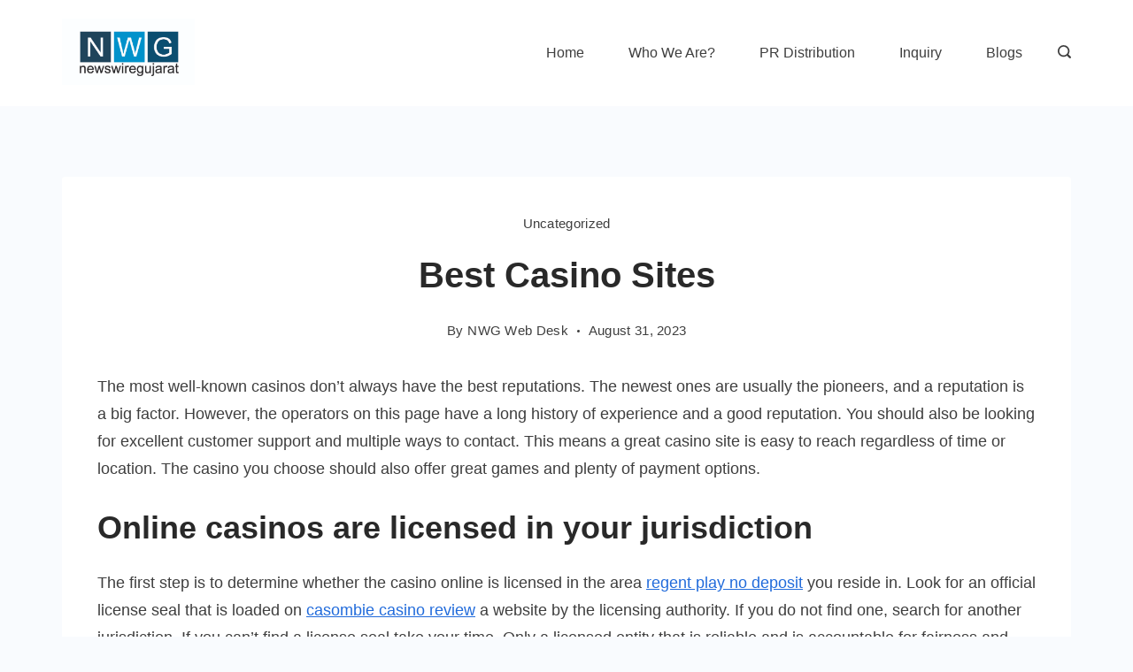

--- FILE ---
content_type: text/html; charset=UTF-8
request_url: https://newswiregujarat.com/08/31/best-casino-sites/
body_size: 22755
content:
<!DOCTYPE html>
<html lang="en-US">
	
<head itemscope="" itemtype="http://schema.org/WebSite" >
        <meta charset="UTF-8">
<meta name="viewport" content="width=device-width, initial-scale=1">
<link rel="profile" href="https://gmpg.org/xfn/11">
	<title>Best Casino Sites &#8211; News Wire Gujarat</title>
<meta name='robots' content='max-image-preview:large' />
<link rel='dns-prefetch' href='//hcaptcha.com' />
<link rel="alternate" type="application/rss+xml" title="News Wire Gujarat &raquo; Feed" href="https://newswiregujarat.com/feed/" />
<link rel="alternate" type="application/rss+xml" title="News Wire Gujarat &raquo; Comments Feed" href="https://newswiregujarat.com/comments/feed/" />
<link rel="alternate" title="oEmbed (JSON)" type="application/json+oembed" href="https://newswiregujarat.com/wp-json/oembed/1.0/embed?url=https%3A%2F%2Fnewswiregujarat.com%2F08%2F31%2Fbest-casino-sites%2F" />
<link rel="alternate" title="oEmbed (XML)" type="text/xml+oembed" href="https://newswiregujarat.com/wp-json/oembed/1.0/embed?url=https%3A%2F%2Fnewswiregujarat.com%2F08%2F31%2Fbest-casino-sites%2F&#038;format=xml" />
<style id="ct-main-styles-inline-css">[data-header*="type-1"] .site-header [data-id="logo"] .site-logo-container {--LogoMaxWidth:150px;}[data-header*="type-1"] .site-header [data-id="logo"] .site-title {--fontWeight:700;--textTransform:none;--textDecoration:none;--fontSize:27px;--letterSpacing:0em;--linkInitialColor:var(--paletteColor2);--linkHoverColor:var(--paletteColor3);}[data-header*="type-1"] .site-header [data-id="logo"] {--margin:0 !important;}[data-header*="type-1"] .site-header [data-id="menu"] > ul > li > a {--fontWeight:400;--textTransform:normal;--fontSize:16px;--lineHeight:2.25;--linkInitialColor:var(--paletteColor1);--linkHoverColor:var(--paletteColor3);--colorHoverType3:var(--paletteColor5);}[data-header*="type-1"] .site-header [data-id="menu"] {--menu-indicator-active-color:var(--paletteColor3);--activeIndicatorbackgroundColor:var(--paletteColor7);--margin:0 20px !important;}[data-header*="type-1"] .site-header [data-id="menu"] .sub-menu {--dropdown-items-spacing:15px;--fontWeight:400;--fontSize:16px;--linkInitialColor:var(--paletteColor1);--linkHoverColor:var(--paletteColor3);--dropdown-divider:1px dashed var(--paletteColor6);--background-color:var(--paletteColor5);--background-hover-color:var(--paletteColor7);--box-shadow:0px 10px 20px rgba(41, 51, 61, 0.1);--border-radius:0px 0px 2px 2px;}[data-header*="type-1"] .site-header [data-row="middle"] {--height:120px;--background-image:none;--background-color:var(--paletteColor5);--borderTop:none;--borderBottom:none;--box-shadow:none;}[data-header*="type-1"] .site-header [data-row="middle"] > div {--borderTop:none;--borderBottom:none;}[data-header*="type-1"] [data-id="mobile-menu"] {--fontWeight:400;--fontSize:30px;--linkInitialColor:var(--paletteColor1);--linkHoverColor:var(--paletteColor3);--mobile_menu_child_size:16px;--padding:5px 0;}[data-header*="type-1"] #offcanvas > section {--background-image:none;--background-color:var(--paletteColor5);}[data-header*="type-1"] #offcanvas {--background-image:none;--background-color:rgba(255,255,255,0);--side-panel-width:500px;}[data-header*="type-1"] [data-behaviour*="side"] {--box-shadow:0px 0px 70px rgba(0, 0, 0, 0.35);}[data-header*="type-1"] #offcanvas .close-button {--closeButtonColor:var(--paletteColor3);--closeButtonHoverColor:var(--paletteColor2);--closeButtonBackground:none;}[data-header*="type-1"] [data-id="search"] {--icon-color:var(--paletteColor1);--icon-hover-color:var(--paletteColor3);}[data-header*="type-1"] .search-toggle-form .search-field {--searchHeaderFontColor:var(--paletteColor1);}[data-header*="type-1"] .search-toggle-form .btn-form-close {--closeIconColor:var(--paletteColor5);--closeIconHoverColor:var(--paletteColor4);--closeButtonBackground:#f5585000;--closeButtonHoverBackground:#f5585000;}[data-header*="type-1"] .search-toggle-form {--background-image:none;--background-color:rgba(18, 21, 25, 0.98);}[data-header*="type-1"] [data-id="trigger"] {--linkInitialColor:var(--paletteColor3);--linkHoverColor:var(--paletteColor4);--secondColor:var(--paletteColor7);--secondColorHover:var(--paletteColor7);--fontWeight:400;--fontSize:18px;}[data-footer*="type-1"] footer.cb__footer [data-row="bottom"] > div {--container-spacing:25px;--items-gap:60px;--grid-template-colummns:initial;}[data-footer*="type-1"] footer.cb__footer [data-row="bottom"] .widget-title {--textTransform:uppercase;--fontSize:16px;--lineHeight:1.75;--letterSpacing:0.4px;--headingColor:var(--paletteColor5);}[data-footer*="type-1"] footer.cb__footer [data-row="bottom"] .widget > *:not(.widget-title) {--color:var(--paletteColor5);--headingColor:var(--paletteColor5);}[data-footer*="type-1"] footer.cb__footer [data-row="bottom"] .widget {--linkInitialColor:var(--paletteColor5);--linkHoverColor:var(--paletteColor5);}[data-footer*="type-1"] footer.cb__footer [data-row="bottom"] [data-divider="columns"] {--border:none;}[data-footer*="type-1"] footer.cb__footer [data-row="bottom"] {--background-image:none;--background-color:var(--paletteColor2);}[data-footer*="type-1"] [data-id="copyright"] {--fontWeight:400;--fontSize:14px;--lineHeight:1.75;--letterSpacing:0.6px;--color:rgba(255,255,255,0.6);--linkInitialColor:var(--paletteColor5);--linkHoverColor:var(--paletteColor3);}[data-footer*="type-1"] [data-column="copyright"] {--horizontal-alignment:center;--vertical-alignment:flex-start;}:root {--fontFamily:-apple-system, BlinkMacSystemFont, 'Segoe UI', Roboto, Helvetica, Arial, sans-serif, 'Apple Color Emoji', 'Segoe UI Emoji', 'Segoe UI Symbol';--fontWeight:400;--textTransform:none;--textDecoration:none;--fontSize:18px;--lineHeight:1.75;--letterSpacing:0em;--btnFontWeight:400;--btnFontSize:18px;--btnLineHeight:1.2;--blogCategoryDividerInitialColorFirst:var(--paletteColor1);--blogCategoryDividerHoverColorFirst:var(--paletteColor3);--blogHeadingFontSize:28px;--blogDividerMarginFirst:0 0 20px 0;--formBorderInitialColor:#e0e5eb;--formBorderFocusColor:var(--paletteColor1);--formBorderSize:1px;--radioCheckboxInitialColor:#d5d8de;--radioCheckboxAccentColor:var(--paletteColor1);--primaryColor:var(--paletteColor1);--baseColor:var(--paletteColor7);--genheadingColor:var(--paletteColor2);--genLinkColor:var(--paletteColor3);--genLinkHoverColor:var(--paletteColor4);--textSelectionColor:var(--paletteColor5);--textSelectionHoverColor:var(--paletteColor3);--genborderColor:var(--paletteColor6);--btnTextColor:var(--paletteColor5);--btnTextHoverColor:var(--paletteColor3);--btnBgColor:var(--paletteColor3);--btnBgHoverColor:var(--paletteColor5);--btnBorderColor:var(--paletteColor3);--btnBorderHoverColor:var(--paletteColor3);--paletteColor1:rgba(41, 41, 41, 0.9);--paletteColor2:#292929;--paletteColor3:#216BDB;--paletteColor4:#5081F5;--paletteColor5:#ffffff;--paletteColor6:#EDF2FE;--paletteColor7:#e9f1fa;--paletteColor8:#F9FBFE;--color:var(--paletteColor2);--linkInitialColor:var(--paletteColor1);--linkHoverColor:var(--paletteColor2);--selectionTextColor:var(--paletteColor5);--selectionBackgroundColor:var(--paletteColor1);--border-color:rgba(224, 229, 235, 0.9);--headingColor:var(--paletteColor4);--contentSpacing:1.5em;--bottonRoundness:3px;--buttonPadding:15px 34px;--buttonMinHeight:45px;--buttonBorderRadius:3px;--buttonTextInitialColor:var(--paletteColor5);--buttonTextHoverColor:var(--paletteColor5);--buttonInitialColor:var(--paletteColor3);--buttonHoverColor:var(--paletteColor2);--container-max-width:1290px;--content-vertical-spacing:60px;--narrow-container-max-width:750px;--wide-offset:130px;--sidebarWidth:27%;--sidebarWidthNoUnit:27;--sidebarGap:4%;--sidebarOffset:50px;--contentSidebarWidth:28%;--sidebarWidgetSpacing:64px;--widgetsContentAreaSpacing:0 0 20px 20px;--breadcrumbsColor:rgba(41,41,41,0.30);--breadcrumbsCurrentColor:var(--paletteColor1);--breadcrumbsSeparatorColor:rgba(41,41,41,0.30);--linkHighlightColor:var(--paletteColor3);--linkHighlightHoverColor:var(--paletteColor1);--linkHighlightBackgroundColor:var(--paletteColor6);--linkHighlightBackgroundHoverColor:var(--paletteColor3);--authorFontColor:var(--paletteColor2);--searchFontColor:var(--paletteColor2);--archiveFontColor:var(--paletteColor2);--blogFontColor:var(--paletteColor2);--titleColor:var(--paletteColor1);--singleCategoryDividerInitialColorFirst:var(--paletteColor1);--singleCategoryDividerHoverColorFirst:var(--paletteColor3);--relatedPostCategoryDividerInitialColor:var(--paletteColor1);--relatedPostCategoryDividerHoverColor:var(--paletteColor3);--captionOverlayColor:var(--paletteColor1);--captionColor:var(--paletteColor8);--containerWidth:1170px;--containerContentMaxWidth:728px;--containerVerticalMargin:80px;}h1, .block-editor-page .editor-styles-wrapper h1, .block-editor-page .editor-post-title__block .editor-post-title__input {--fontWeight:700;--fontSize:40px;--lineHeight:1.5;}h2 {--fontWeight:700;--fontSize:36px;--lineHeight:1.5;}h3 {--fontWeight:700;--fontSize:30px;--lineHeight:1.5;}h4 {--fontWeight:700;--fontSize:26px;--lineHeight:1.5;}h5 {--fontWeight:700;--fontSize:22px;--lineHeight:1.5;}h6 {--fontWeight:700;--fontSize:18px;--lineHeight:1.5;}.wp-block-quote.is-style-large p, .wp-block-pullquote p, .rt-quote-widget blockquote {--fontFamily:'Georgia', Sans-Serif;--fontWeight:600;--fontSize:25px;}code, kbd, samp, pre {--fontFamily:'monospace', Sans-Serif;--fontWeight:400;--fontSize:16px;}.rt-sidebar .widget-title {--fontSize:18px;}.entry-summary > .product_title {--fontSize:30px;}.entry-summary .price {--fontWeight:700;--fontSize:20px;}.rishi-breadcrumb-main-wrap .rishi-breadcrumbs {--fontFamily:-apple-system, BlinkMacSystemFont, 'Segoe UI', Roboto, Helvetica, Arial, sans-serif, 'Apple Color Emoji', 'Segoe UI Emoji', 'Segoe UI Symbol';--fontWeight:500;--fontSize:14px;}.woocommerce-store-notice.demo_store {--fontWeight:400;--fontSize:18px;}.woocommerce-page .archive-title-wrapper .tagged-in-wrapper h1 {--fontWeight:700;--fontSize:40px;--lineHeight:1.75;}.cb__menu-trigger .cb__label {--fontWeight:400;--fontSize:18px;}.rt-featured-image .rt-caption-wrap {--fontWeight:400;--fontSize:14px;--lineHeight:1.5;--captionPadding:10px;}body {--background-image:none;--background-color:var(--paletteColor8);}.entry-header .page-title {--fontSize:32px;}.entry-header .entry-meta {--fontWeight:600;--textTransform:uppercase;--fontSize:12px;--lineHeight:1.5;}.entry-header .rt-breadcrumbs {--fontWeight:600;--textTransform:uppercase;--fontSize:12px;}.hero-section[data-type="type-1"] {--margin-bottom:50px;}.page .main-content-wrapper .entry-header {--margin-bottom:50px;}.cb__pagination {--spacing:80px;}.cb__pagination[data-divider] {--border:none;}[data-pagination="simple"] {--colorActive:#ffffff;}[data-prefix="blog"] .entry-card .entry-title {--fontSize:20px;--lineHeight:1.3;}[data-prefix="blog"] .entry-excerpt {--fontSize:16px;}[data-prefix="blog"] .entry-card .entry-meta {--fontWeight:600;--textTransform:uppercase;--fontSize:12px;}[data-prefix="blog"] [data-cards="boxed"] .entry-card {--cardBackground:#ffffff;--border:none;--cardSpacing:35px;--box-shadow:0px 12px 18px -6px rgba(34, 56, 101, 0.04);}[data-prefix="blog"] .entry-card {--entry-divider:1px solid rgba(224, 229, 235, 0.8);}[data-prefix="blog"] [data-cards="simple"] .entry-card {--border:1px dashed rgba(224, 229, 235, 0.8);}[data-prefix="categories"] .entry-card .entry-title {--fontSize:20px;--lineHeight:1.3;}[data-prefix="categories"] .entry-excerpt {--fontSize:16px;}[data-prefix="categories"] .entry-card .entry-meta {--fontWeight:600;--textTransform:uppercase;--fontSize:12px;}[data-prefix="categories"] [data-cards="boxed"] .entry-card {--cardBackground:#ffffff;--border:none;--cardSpacing:35px;--box-shadow:0px 12px 18px -6px rgba(34, 56, 101, 0.04);}[data-prefix="categories"] .entry-card {--entry-divider:1px solid rgba(224, 229, 235, 0.8);}[data-prefix="categories"] [data-cards="simple"] .entry-card {--border:1px dashed rgba(224, 229, 235, 0.8);}[data-prefix="author"] .entry-card .entry-title {--fontSize:20px;--lineHeight:1.3;}[data-prefix="author"] .entry-excerpt {--fontSize:16px;}[data-prefix="author"] .entry-card .entry-meta {--fontWeight:600;--textTransform:uppercase;--fontSize:12px;}[data-prefix="author"] [data-cards="boxed"] .entry-card {--cardBackground:#ffffff;--border:none;--cardSpacing:35px;--box-shadow:0px 12px 18px -6px rgba(34, 56, 101, 0.04);}[data-prefix="author"] .entry-card {--entry-divider:1px solid rgba(224, 229, 235, 0.8);}[data-prefix="author"] [data-cards="simple"] .entry-card {--border:1px dashed rgba(224, 229, 235, 0.8);}[data-prefix="search"] .entry-card .entry-title {--fontSize:20px;--lineHeight:1.3;}[data-prefix="search"] .entry-excerpt {--fontSize:16px;}[data-prefix="search"] .entry-card .entry-meta {--fontWeight:600;--textTransform:uppercase;--fontSize:12px;}[data-prefix="search"] [data-cards="boxed"] .entry-card {--cardBackground:#ffffff;--border:none;--cardSpacing:35px;--box-shadow:0px 12px 18px -6px rgba(34, 56, 101, 0.04);}[data-prefix="search"] .entry-card {--entry-divider:1px solid rgba(224, 229, 235, 0.8);}[data-prefix="search"] [data-cards="simple"] .entry-card {--border:1px dashed rgba(224, 229, 235, 0.8);}form textarea {--formInputHeight:170px;}#secondary {--widgetsHeadingColor:var(--sidebarWidgetsTitleColor);--widgetsFontSize:18px;}.widget-area > * {--widgetsLinkColor:var(--primaryColor);}.widget-area {--widgetsLinkHoverColor:var(--paletteColor3);--sidebarBackgroundColor:var(--paletteColor5);--border:none;--border:1px solid var(--paletteColor6);--sidebar-widgets-spacing:60px;--sidebarInnerSpacing:35px;--box-shadow:0px 12px 18px -6px rgba(34, 56, 101, 0.04);}.widget > *:not(.widget-title) {--headingColor:var(--paletteColor2);}.rishi-breadcrumb-main-wrap {--alignment:left;--padding:0px 0px 10px 0px;}.page .entry-header {--alignment:left;--margin-bottom:50px;}.box-layout.page .main-content-wrapper, .content-box-layout.page .main-content-wrapper {--background-image:none;--background-color:var(--paletteColor5);--padding:40px;--box-radius:3px;}.box-layout.single .main-content-wrapper, .content-box-layout.single .main-content-wrapper {--background-image:none;--background-color:var(--paletteColor5);--padding:40px;--box-radius:3px;}.archive.author .site-content .archive-title-wrapper {--width:142px;--margin:78px;--alignment:left;--authorMargin:30px;--background-image:none;--background-color:var(--paletteColor7);}.search .site-content .archive-title-wrapper {--alignment:left;--margin:78px;--searchMargin:30px;--background-image:none;--background-color:var(--paletteColor7);}.archive .site-content .archive-title-wrapper {--margin:60px;--alignment:left;--archiveMargin:30px;--background-image:none;--background-color:var(--paletteColor7);}.blog .site-content .archive-title-wrapper {--background-image:none;--background-color:var(--paletteColor7);--alignment:left;--margin:20px;}.cb__share-box {--icon-size:15px;--iconSpacing:0px 10px 10px 0px;--alignment:left;--fontWeight:500;--fontSize:14px;--lineHeight:1.2;}.cb__share-box[data-location="top"] {--margin:10px;}.cb__share-box[data-location="bottom"] {--margin:10px;}.cb__share-box[data-sticky="yes"] {--topOffset:150px;--sideOffset:15px;}[data-prefix="single_blog_post"] .post-navigation {--margin:80px;--linkInitialColor:var(--color);}[data-prefix="single_blog_post"] .rt-related-posts-container {--padding:70px;--background-image:none;--background-color:#eff1f5;--visibility:block;}[data-prefix="single_blog_post"] .rt-related-posts {--visibility:grid;}[data-prefix="single_blog_post"] .related-entry-title {--linkInitialColor:var(--color);}.to_top {--topButtonIconColorDefault:var(--paletteColor3);--topButtonIconColorHover:var(--paletteColor5);--topButtonShapeBackgroundDefault:rgba(41,41,41,0);--topButtonShapeBackgroundHover:var(--paletteColor3);--topButtonBorderDefaultColor:var(--paletteColor3);--topButtonBorderHoverColor:var(--paletteColor3);--topButtonSize:12px;--topButtonOffset:25px;--sideButtonOffset:25px;--top-button-border:1px;--top-button-border-radius:1px;--top_button_padding:10px;}.rishi-container[data-strech="full"] {--streched-padding:40px;}</style>
<style id="ct-main-styles-tablet-inline-css" media="(max-width: 999.98px)">[data-header*="type-1"] .site-header [data-row="middle"] {--height:70px;}[data-header*="type-1"] [data-id="mobile-menu"] {--fontSize:20px;}[data-header*="type-1"] #offcanvas {--side-panel-width:65vw;}[data-footer*="type-1"] footer.cb__footer [data-row="bottom"] > div {--items-gap:40px;--grid-template-colummns:initial;}.entry-header .page-title {--fontSize:30px;}.hero-section[data-type="type-1"] {--margin-bottom:30px;}.page .main-content-wrapper .entry-header {--margin-bottom:30px;}.cb__pagination {--spacing:60px;}:root {--sidebarWidgetSpacing:50px;--containerWidth:992px;--containerContentMaxWidth:500px;--containerVerticalMargin:40px;}#secondary {--widgetsFontSize:16px;}.widget-area {--sidebar-widgets-spacing:40px;}.page .entry-header {--margin-bottom:30px;}.box-layout.page .main-content-wrapper, .content-box-layout.page .main-content-wrapper {--padding:15px;}.box-layout.single .main-content-wrapper, .content-box-layout.single .main-content-wrapper {--padding:15px;}.archive.author .site-content .archive-title-wrapper {--width:100px;--margin:30px;}.search .site-content .archive-title-wrapper {--margin:30px;}.archive .site-content .archive-title-wrapper {--margin:30px;}[data-prefix="single_blog_post"] .post-navigation {--margin:60px;}[data-prefix="single_blog_post"] .rt-related-posts-container {--padding:50px;--visibility:none;}[data-prefix="single_blog_post"] .rt-related-posts {--visibility:none;}.rishi-container[data-strech="full"] {--streched-padding:30px;}</style>
<style id="ct-main-styles-mobile-inline-css" media="(max-width: 689.98px)">[data-header*="type-1"] [data-id="mobile-menu"] {--fontSize:16px;}[data-header*="type-1"] #offcanvas {--side-panel-width:90vw;}[data-footer*="type-1"] footer.cb__footer [data-row="bottom"] > div {--container-spacing:15px;--grid-template-colummns:initial;}.entry-header .page-title {--fontSize:25px;}.cb__pagination {--spacing:50px;}[data-prefix="blog"] .entry-card .entry-title {--fontSize:18px;}[data-prefix="blog"] [data-cards="boxed"] .entry-card {--cardSpacing:25px;}[data-prefix="categories"] .entry-card .entry-title {--fontSize:18px;}[data-prefix="categories"] [data-cards="boxed"] .entry-card {--cardSpacing:25px;}[data-prefix="author"] .entry-card .entry-title {--fontSize:18px;}[data-prefix="author"] [data-cards="boxed"] .entry-card {--cardSpacing:25px;}[data-prefix="search"] .entry-card .entry-title {--fontSize:18px;}[data-prefix="search"] [data-cards="boxed"] .entry-card {--cardSpacing:25px;}:root {--content-vertical-spacing:50px;--sidebarWidgetSpacing:30px;--containerWidth:420px;--containerContentMaxWidth:400px;}#secondary {--widgetsFontSize:14px;}.archive.author .site-content .archive-title-wrapper {--width:80px;}[data-prefix="single_blog_post"] .post-navigation {--margin:40px;}[data-prefix="single_blog_post"] .rt-related-posts-container {--padding:30px;}.rishi-container[data-strech="full"] {--streched-padding:15px;}</style>
<style id='wp-img-auto-sizes-contain-inline-css'>
img:is([sizes=auto i],[sizes^="auto," i]){contain-intrinsic-size:3000px 1500px}
/*# sourceURL=wp-img-auto-sizes-contain-inline-css */
</style>

<style id='wp-emoji-styles-inline-css'>

	img.wp-smiley, img.emoji {
		display: inline !important;
		border: none !important;
		box-shadow: none !important;
		height: 1em !important;
		width: 1em !important;
		margin: 0 0.07em !important;
		vertical-align: -0.1em !important;
		background: none !important;
		padding: 0 !important;
	}
/*# sourceURL=wp-emoji-styles-inline-css */
</style>
<link rel='stylesheet' id='wp-block-library-css' href='https://newswiregujarat.com/wp-includes/css/dist/block-library/style.min.css?ver=abc8b801d42fc42b3c130db6d29d02d6' media='all' />
<style id='classic-theme-styles-inline-css'>
/*! This file is auto-generated */
.wp-block-button__link{color:#fff;background-color:#32373c;border-radius:9999px;box-shadow:none;text-decoration:none;padding:calc(.667em + 2px) calc(1.333em + 2px);font-size:1.125em}.wp-block-file__button{background:#32373c;color:#fff;text-decoration:none}
/*# sourceURL=/wp-includes/css/classic-themes.min.css */
</style>
<style id='global-styles-inline-css'>
:root{--wp--preset--aspect-ratio--square: 1;--wp--preset--aspect-ratio--4-3: 4/3;--wp--preset--aspect-ratio--3-4: 3/4;--wp--preset--aspect-ratio--3-2: 3/2;--wp--preset--aspect-ratio--2-3: 2/3;--wp--preset--aspect-ratio--16-9: 16/9;--wp--preset--aspect-ratio--9-16: 9/16;--wp--preset--color--black: #000000;--wp--preset--color--cyan-bluish-gray: #abb8c3;--wp--preset--color--white: #ffffff;--wp--preset--color--pale-pink: #f78da7;--wp--preset--color--vivid-red: #cf2e2e;--wp--preset--color--luminous-vivid-orange: #ff6900;--wp--preset--color--luminous-vivid-amber: #fcb900;--wp--preset--color--light-green-cyan: #7bdcb5;--wp--preset--color--vivid-green-cyan: #00d084;--wp--preset--color--pale-cyan-blue: #8ed1fc;--wp--preset--color--vivid-cyan-blue: #0693e3;--wp--preset--color--vivid-purple: #9b51e0;--wp--preset--color--palette-color-1: var(--paletteColor1, rgba(41, 41, 41, 0.9));--wp--preset--color--palette-color-2: var(--paletteColor2, #292929);--wp--preset--color--palette-color-3: var(--paletteColor3, #216BDB);--wp--preset--color--palette-color-4: var(--paletteColor4, #5081F5);--wp--preset--color--palette-color-5: var(--paletteColor5, #ffffff);--wp--preset--color--palette-color-6: var(--paletteColor6, #EDF2FE);--wp--preset--color--palette-color-7: var(--paletteColor7, #e9f1fa);--wp--preset--color--palette-color-8: var(--paletteColor8, #F9FBFE);--wp--preset--gradient--vivid-cyan-blue-to-vivid-purple: linear-gradient(135deg,rgba(6,147,227,1) 0%,rgb(155,81,224) 100%);--wp--preset--gradient--light-green-cyan-to-vivid-green-cyan: linear-gradient(135deg,rgb(122,220,180) 0%,rgb(0,208,130) 100%);--wp--preset--gradient--luminous-vivid-amber-to-luminous-vivid-orange: linear-gradient(135deg,rgba(252,185,0,1) 0%,rgba(255,105,0,1) 100%);--wp--preset--gradient--luminous-vivid-orange-to-vivid-red: linear-gradient(135deg,rgba(255,105,0,1) 0%,rgb(207,46,46) 100%);--wp--preset--gradient--very-light-gray-to-cyan-bluish-gray: linear-gradient(135deg,rgb(238,238,238) 0%,rgb(169,184,195) 100%);--wp--preset--gradient--cool-to-warm-spectrum: linear-gradient(135deg,rgb(74,234,220) 0%,rgb(151,120,209) 20%,rgb(207,42,186) 40%,rgb(238,44,130) 60%,rgb(251,105,98) 80%,rgb(254,248,76) 100%);--wp--preset--gradient--blush-light-purple: linear-gradient(135deg,rgb(255,206,236) 0%,rgb(152,150,240) 100%);--wp--preset--gradient--blush-bordeaux: linear-gradient(135deg,rgb(254,205,165) 0%,rgb(254,45,45) 50%,rgb(107,0,62) 100%);--wp--preset--gradient--luminous-dusk: linear-gradient(135deg,rgb(255,203,112) 0%,rgb(199,81,192) 50%,rgb(65,88,208) 100%);--wp--preset--gradient--pale-ocean: linear-gradient(135deg,rgb(255,245,203) 0%,rgb(182,227,212) 50%,rgb(51,167,181) 100%);--wp--preset--gradient--electric-grass: linear-gradient(135deg,rgb(202,248,128) 0%,rgb(113,206,126) 100%);--wp--preset--gradient--midnight: linear-gradient(135deg,rgb(2,3,129) 0%,rgb(40,116,252) 100%);--wp--preset--gradient--juicy-peach: linear-gradient(to right, #ffecd2 0%, #fcb69f 100%);--wp--preset--gradient--young-passion: linear-gradient(to right, #ff8177 0%, #ff867a 0%, #ff8c7f 21%, #f99185 52%, #cf556c 78%, #b12a5b 100%);--wp--preset--gradient--true-sunset: linear-gradient(to right, #fa709a 0%, #fee140 100%);--wp--preset--gradient--morpheus-den: linear-gradient(to top, #30cfd0 0%, #330867 100%);--wp--preset--gradient--plum-plate: linear-gradient(135deg, #667eea 0%, #764ba2 100%);--wp--preset--gradient--aqua-splash: linear-gradient(15deg, #13547a 0%, #80d0c7 100%);--wp--preset--gradient--love-kiss: linear-gradient(to top, #ff0844 0%, #ffb199 100%);--wp--preset--gradient--new-retrowave: linear-gradient(to top, #3b41c5 0%, #a981bb 49%, #ffc8a9 100%);--wp--preset--gradient--plum-bath: linear-gradient(to top, #cc208e 0%, #6713d2 100%);--wp--preset--gradient--high-flight: linear-gradient(to right, #0acffe 0%, #495aff 100%);--wp--preset--gradient--teen-party: linear-gradient(-225deg, #FF057C 0%, #8D0B93 50%, #321575 100%);--wp--preset--gradient--fabled-sunset: linear-gradient(-225deg, #231557 0%, #44107A 29%, #FF1361 67%, #FFF800 100%);--wp--preset--gradient--arielle-smile: radial-gradient(circle 248px at center, #16d9e3 0%, #30c7ec 47%, #46aef7 100%);--wp--preset--gradient--itmeo-branding: linear-gradient(180deg, #2af598 0%, #009efd 100%);--wp--preset--gradient--deep-blue: linear-gradient(to right, #6a11cb 0%, #2575fc 100%);--wp--preset--gradient--strong-bliss: linear-gradient(to right, #f78ca0 0%, #f9748f 19%, #fd868c 60%, #fe9a8b 100%);--wp--preset--gradient--sweet-period: linear-gradient(to top, #3f51b1 0%, #5a55ae 13%, #7b5fac 25%, #8f6aae 38%, #a86aa4 50%, #cc6b8e 62%, #f18271 75%, #f3a469 87%, #f7c978 100%);--wp--preset--gradient--purple-division: linear-gradient(to top, #7028e4 0%, #e5b2ca 100%);--wp--preset--gradient--cold-evening: linear-gradient(to top, #0c3483 0%, #a2b6df 100%, #6b8cce 100%, #a2b6df 100%);--wp--preset--gradient--mountain-rock: linear-gradient(to right, #868f96 0%, #596164 100%);--wp--preset--gradient--desert-hump: linear-gradient(to top, #c79081 0%, #dfa579 100%);--wp--preset--gradient--ethernal-constance: linear-gradient(to top, #09203f 0%, #537895 100%);--wp--preset--gradient--happy-memories: linear-gradient(-60deg, #ff5858 0%, #f09819 100%);--wp--preset--gradient--grown-early: linear-gradient(to top, #0ba360 0%, #3cba92 100%);--wp--preset--gradient--morning-salad: linear-gradient(-225deg, #B7F8DB 0%, #50A7C2 100%);--wp--preset--gradient--night-call: linear-gradient(-225deg, #AC32E4 0%, #7918F2 48%, #4801FF 100%);--wp--preset--gradient--mind-crawl: linear-gradient(-225deg, #473B7B 0%, #3584A7 51%, #30D2BE 100%);--wp--preset--gradient--angel-care: linear-gradient(-225deg, #FFE29F 0%, #FFA99F 48%, #FF719A 100%);--wp--preset--gradient--juicy-cake: linear-gradient(to top, #e14fad 0%, #f9d423 100%);--wp--preset--gradient--rich-metal: linear-gradient(to right, #d7d2cc 0%, #304352 100%);--wp--preset--gradient--mole-hall: linear-gradient(-20deg, #616161 0%, #9bc5c3 100%);--wp--preset--gradient--cloudy-knoxville: linear-gradient(120deg, #fdfbfb 0%, #ebedee 100%);--wp--preset--gradient--soft-grass: linear-gradient(to top, #c1dfc4 0%, #deecdd 100%);--wp--preset--gradient--saint-petersburg: linear-gradient(135deg, #f5f7fa 0%, #c3cfe2 100%);--wp--preset--gradient--everlasting-sky: linear-gradient(135deg, #fdfcfb 0%, #e2d1c3 100%);--wp--preset--gradient--kind-steel: linear-gradient(-20deg, #e9defa 0%, #fbfcdb 100%);--wp--preset--gradient--over-sun: linear-gradient(60deg, #abecd6 0%, #fbed96 100%);--wp--preset--gradient--premium-white: linear-gradient(to top, #d5d4d0 0%, #d5d4d0 1%, #eeeeec 31%, #efeeec 75%, #e9e9e7 100%);--wp--preset--gradient--clean-mirror: linear-gradient(45deg, #93a5cf 0%, #e4efe9 100%);--wp--preset--gradient--wild-apple: linear-gradient(to top, #d299c2 0%, #fef9d7 100%);--wp--preset--gradient--snow-again: linear-gradient(to top, #e6e9f0 0%, #eef1f5 100%);--wp--preset--gradient--confident-cloud: linear-gradient(to top, #dad4ec 0%, #dad4ec 1%, #f3e7e9 100%);--wp--preset--gradient--glass-water: linear-gradient(to top, #dfe9f3 0%, white 100%);--wp--preset--gradient--perfect-white: linear-gradient(-225deg, #E3FDF5 0%, #FFE6FA 100%);--wp--preset--font-size--small: 13px;--wp--preset--font-size--medium: 20px;--wp--preset--font-size--large: 36px;--wp--preset--font-size--x-large: 42px;--wp--preset--spacing--20: 0.44rem;--wp--preset--spacing--30: 0.67rem;--wp--preset--spacing--40: 1rem;--wp--preset--spacing--50: 1.5rem;--wp--preset--spacing--60: 2.25rem;--wp--preset--spacing--70: 3.38rem;--wp--preset--spacing--80: 5.06rem;--wp--preset--shadow--natural: 6px 6px 9px rgba(0, 0, 0, 0.2);--wp--preset--shadow--deep: 12px 12px 50px rgba(0, 0, 0, 0.4);--wp--preset--shadow--sharp: 6px 6px 0px rgba(0, 0, 0, 0.2);--wp--preset--shadow--outlined: 6px 6px 0px -3px rgb(255, 255, 255), 6px 6px rgb(0, 0, 0);--wp--preset--shadow--crisp: 6px 6px 0px rgb(0, 0, 0);}:where(.is-layout-flex){gap: 0.5em;}:where(.is-layout-grid){gap: 0.5em;}body .is-layout-flex{display: flex;}.is-layout-flex{flex-wrap: wrap;align-items: center;}.is-layout-flex > :is(*, div){margin: 0;}body .is-layout-grid{display: grid;}.is-layout-grid > :is(*, div){margin: 0;}:where(.wp-block-columns.is-layout-flex){gap: 2em;}:where(.wp-block-columns.is-layout-grid){gap: 2em;}:where(.wp-block-post-template.is-layout-flex){gap: 1.25em;}:where(.wp-block-post-template.is-layout-grid){gap: 1.25em;}.has-black-color{color: var(--wp--preset--color--black) !important;}.has-cyan-bluish-gray-color{color: var(--wp--preset--color--cyan-bluish-gray) !important;}.has-white-color{color: var(--wp--preset--color--white) !important;}.has-pale-pink-color{color: var(--wp--preset--color--pale-pink) !important;}.has-vivid-red-color{color: var(--wp--preset--color--vivid-red) !important;}.has-luminous-vivid-orange-color{color: var(--wp--preset--color--luminous-vivid-orange) !important;}.has-luminous-vivid-amber-color{color: var(--wp--preset--color--luminous-vivid-amber) !important;}.has-light-green-cyan-color{color: var(--wp--preset--color--light-green-cyan) !important;}.has-vivid-green-cyan-color{color: var(--wp--preset--color--vivid-green-cyan) !important;}.has-pale-cyan-blue-color{color: var(--wp--preset--color--pale-cyan-blue) !important;}.has-vivid-cyan-blue-color{color: var(--wp--preset--color--vivid-cyan-blue) !important;}.has-vivid-purple-color{color: var(--wp--preset--color--vivid-purple) !important;}.has-black-background-color{background-color: var(--wp--preset--color--black) !important;}.has-cyan-bluish-gray-background-color{background-color: var(--wp--preset--color--cyan-bluish-gray) !important;}.has-white-background-color{background-color: var(--wp--preset--color--white) !important;}.has-pale-pink-background-color{background-color: var(--wp--preset--color--pale-pink) !important;}.has-vivid-red-background-color{background-color: var(--wp--preset--color--vivid-red) !important;}.has-luminous-vivid-orange-background-color{background-color: var(--wp--preset--color--luminous-vivid-orange) !important;}.has-luminous-vivid-amber-background-color{background-color: var(--wp--preset--color--luminous-vivid-amber) !important;}.has-light-green-cyan-background-color{background-color: var(--wp--preset--color--light-green-cyan) !important;}.has-vivid-green-cyan-background-color{background-color: var(--wp--preset--color--vivid-green-cyan) !important;}.has-pale-cyan-blue-background-color{background-color: var(--wp--preset--color--pale-cyan-blue) !important;}.has-vivid-cyan-blue-background-color{background-color: var(--wp--preset--color--vivid-cyan-blue) !important;}.has-vivid-purple-background-color{background-color: var(--wp--preset--color--vivid-purple) !important;}.has-black-border-color{border-color: var(--wp--preset--color--black) !important;}.has-cyan-bluish-gray-border-color{border-color: var(--wp--preset--color--cyan-bluish-gray) !important;}.has-white-border-color{border-color: var(--wp--preset--color--white) !important;}.has-pale-pink-border-color{border-color: var(--wp--preset--color--pale-pink) !important;}.has-vivid-red-border-color{border-color: var(--wp--preset--color--vivid-red) !important;}.has-luminous-vivid-orange-border-color{border-color: var(--wp--preset--color--luminous-vivid-orange) !important;}.has-luminous-vivid-amber-border-color{border-color: var(--wp--preset--color--luminous-vivid-amber) !important;}.has-light-green-cyan-border-color{border-color: var(--wp--preset--color--light-green-cyan) !important;}.has-vivid-green-cyan-border-color{border-color: var(--wp--preset--color--vivid-green-cyan) !important;}.has-pale-cyan-blue-border-color{border-color: var(--wp--preset--color--pale-cyan-blue) !important;}.has-vivid-cyan-blue-border-color{border-color: var(--wp--preset--color--vivid-cyan-blue) !important;}.has-vivid-purple-border-color{border-color: var(--wp--preset--color--vivid-purple) !important;}.has-vivid-cyan-blue-to-vivid-purple-gradient-background{background: var(--wp--preset--gradient--vivid-cyan-blue-to-vivid-purple) !important;}.has-light-green-cyan-to-vivid-green-cyan-gradient-background{background: var(--wp--preset--gradient--light-green-cyan-to-vivid-green-cyan) !important;}.has-luminous-vivid-amber-to-luminous-vivid-orange-gradient-background{background: var(--wp--preset--gradient--luminous-vivid-amber-to-luminous-vivid-orange) !important;}.has-luminous-vivid-orange-to-vivid-red-gradient-background{background: var(--wp--preset--gradient--luminous-vivid-orange-to-vivid-red) !important;}.has-very-light-gray-to-cyan-bluish-gray-gradient-background{background: var(--wp--preset--gradient--very-light-gray-to-cyan-bluish-gray) !important;}.has-cool-to-warm-spectrum-gradient-background{background: var(--wp--preset--gradient--cool-to-warm-spectrum) !important;}.has-blush-light-purple-gradient-background{background: var(--wp--preset--gradient--blush-light-purple) !important;}.has-blush-bordeaux-gradient-background{background: var(--wp--preset--gradient--blush-bordeaux) !important;}.has-luminous-dusk-gradient-background{background: var(--wp--preset--gradient--luminous-dusk) !important;}.has-pale-ocean-gradient-background{background: var(--wp--preset--gradient--pale-ocean) !important;}.has-electric-grass-gradient-background{background: var(--wp--preset--gradient--electric-grass) !important;}.has-midnight-gradient-background{background: var(--wp--preset--gradient--midnight) !important;}.has-small-font-size{font-size: var(--wp--preset--font-size--small) !important;}.has-medium-font-size{font-size: var(--wp--preset--font-size--medium) !important;}.has-large-font-size{font-size: var(--wp--preset--font-size--large) !important;}.has-x-large-font-size{font-size: var(--wp--preset--font-size--x-large) !important;}
:where(.wp-block-post-template.is-layout-flex){gap: 1.25em;}:where(.wp-block-post-template.is-layout-grid){gap: 1.25em;}
:where(.wp-block-term-template.is-layout-flex){gap: 1.25em;}:where(.wp-block-term-template.is-layout-grid){gap: 1.25em;}
:where(.wp-block-columns.is-layout-flex){gap: 2em;}:where(.wp-block-columns.is-layout-grid){gap: 2em;}
:root :where(.wp-block-pullquote){font-size: 1.5em;line-height: 1.6;}
/*# sourceURL=global-styles-inline-css */
</style>
<link rel='stylesheet' id='rishi-companion-frontend-css' href='https://newswiregujarat.com/wp-content/plugins/rishi-companion/assets/build/public.css?ver=abc8b801d42fc42b3c130db6d29d02d6' media='all' />
<link rel='stylesheet' id='rishi-companion-blocks-public-css' href='https://newswiregujarat.com/wp-content/plugins/rishi-companion/assets/build/blocks.css?ver=abc8b801d42fc42b3c130db6d29d02d6' media='all' />
<link rel='stylesheet' id='rishi-style-css' href='https://newswiregujarat.com/wp-content/themes/rishi/style.css?ver=abc8b801d42fc42b3c130db6d29d02d6' media='all' />
<style id='rishi-style-inline-css'>
:root{--e-global-color-rishi1:rgba(41, 41, 41, 0.9);--e-global-color-rishi2:#292929;--e-global-color-rishi3:#216BDB;--e-global-color-rishi4:#5081F5;--e-global-color-rishi5:#ffffff;--e-global-color-rishi6:#EDF2FE;--e-global-color-rishi7:#e9f1fa;--e-global-color-rishi8:#F9FBFE;}
/*# sourceURL=rishi-style-inline-css */
</style>
<link rel='stylesheet' id='rishi-child-style-css' href='https://newswiregujarat.com/wp-content/themes/rishi-child/style.css?ver=1.0.0' media='all' />
<script src="https://newswiregujarat.com/wp-includes/js/jquery/jquery.min.js?ver=3.7.1" id="jquery-core-js"></script>
<script src="https://newswiregujarat.com/wp-includes/js/jquery/jquery-migrate.min.js?ver=3.4.1" id="jquery-migrate-js"></script>
<link rel="https://api.w.org/" href="https://newswiregujarat.com/wp-json/" /><link rel="alternate" title="JSON" type="application/json" href="https://newswiregujarat.com/wp-json/wp/v2/posts/8617" /><link rel="EditURI" type="application/rsd+xml" title="RSD" href="https://newswiregujarat.com/xmlrpc.php?rsd" />

<link rel="canonical" href="https://newswiregujarat.com/08/31/best-casino-sites/" />
<link rel='shortlink' href='https://newswiregujarat.com/?p=8617' />
<!-- Google tag (gtag.js) -->
<script async src="https://www.googletagmanager.com/gtag/js?id=G-YYJKHTKSRL"></script>
<script>
  window.dataLayer = window.dataLayer || [];
  function gtag(){dataLayer.push(arguments);}
  gtag('js', new Date());

  gtag('config', 'G-YYJKHTKSRL');
</script><link rel="icon" href="data:,"><script type="application/ld+json">{
    "@context": "http://schema.org",
    "@type": "Blog",
    "mainEntityOfPage": {
        "@type": "WebPage",
        "@id": "https://newswiregujarat.com/08/31/best-casino-sites/"
    },
    "headline": "Best Casino Sites",
    "datePublished": "2023-08-31T00:00:00+0530",
    "dateModified": "2023-09-06T21:38:19+0530",
    "author": {
        "@type": "Person",
        "name": "NWG Web Desk",
        "url": "https://newswiregujarat.com"
    },
    "description": "The most well-known casinos don't always have the best reputations. The newest ones are usually the pioneers, ",
    "publisher": {
        "@type": "Organization",
        "name": "News Wire Gujarat",
        "description": "",
        "logo": {
            "@type": "ImageObject",
            "url": "https://newswiregujarat.com/wp-content/uploads/2024/04/NewsWire-guj-logo.jpg",
            "width": 120,
            "height": 60
        }
    }
}</script><style>
.h-captcha{position:relative;display:block;margin-bottom:2rem;padding:0;clear:both}.h-captcha[data-size="normal"]{width:302px;height:76px}.h-captcha[data-size="compact"]{width:158px;height:138px}.h-captcha[data-size="invisible"]{display:none}.h-captcha iframe{z-index:1}.h-captcha::before{content:"";display:block;position:absolute;top:0;left:0;background:url(https://newswiregujarat.com/wp-content/plugins/hcaptcha-for-forms-and-more/assets/images/hcaptcha-div-logo.svg) no-repeat;border:1px solid #fff0;border-radius:4px;box-sizing:border-box}.h-captcha::after{content:"The hCaptcha loading is delayed until user interaction.";font-family:-apple-system,system-ui,BlinkMacSystemFont,"Segoe UI",Roboto,Oxygen,Ubuntu,"Helvetica Neue",Arial,sans-serif;font-size:10px;font-weight:500;position:absolute;top:0;bottom:0;left:0;right:0;box-sizing:border-box;color:#bf1722;opacity:0}.h-captcha:not(:has(iframe))::after{animation:hcap-msg-fade-in .3s ease forwards;animation-delay:2s}.h-captcha:has(iframe)::after{animation:none;opacity:0}@keyframes hcap-msg-fade-in{to{opacity:1}}.h-captcha[data-size="normal"]::before{width:302px;height:76px;background-position:93.8% 28%}.h-captcha[data-size="normal"]::after{width:302px;height:76px;display:flex;flex-wrap:wrap;align-content:center;line-height:normal;padding:0 75px 0 10px}.h-captcha[data-size="compact"]::before{width:158px;height:138px;background-position:49.9% 78.8%}.h-captcha[data-size="compact"]::after{width:158px;height:138px;text-align:center;line-height:normal;padding:24px 10px 10px 10px}.h-captcha[data-theme="light"]::before,body.is-light-theme .h-captcha[data-theme="auto"]::before,.h-captcha[data-theme="auto"]::before{background-color:#fafafa;border:1px solid #e0e0e0}.h-captcha[data-theme="dark"]::before,body.is-dark-theme .h-captcha[data-theme="auto"]::before,html.wp-dark-mode-active .h-captcha[data-theme="auto"]::before,html.drdt-dark-mode .h-captcha[data-theme="auto"]::before{background-image:url(https://newswiregujarat.com/wp-content/plugins/hcaptcha-for-forms-and-more/assets/images/hcaptcha-div-logo-white.svg);background-repeat:no-repeat;background-color:#333;border:1px solid #f5f5f5}@media (prefers-color-scheme:dark){.h-captcha[data-theme="auto"]::before{background-image:url(https://newswiregujarat.com/wp-content/plugins/hcaptcha-for-forms-and-more/assets/images/hcaptcha-div-logo-white.svg);background-repeat:no-repeat;background-color:#333;border:1px solid #f5f5f5}}.h-captcha[data-theme="custom"]::before{background-color:initial}.h-captcha[data-size="invisible"]::before,.h-captcha[data-size="invisible"]::after{display:none}.h-captcha iframe{position:relative}div[style*="z-index: 2147483647"] div[style*="border-width: 11px"][style*="position: absolute"][style*="pointer-events: none"]{border-style:none}
</style>
<meta name="generator" content="Elementor 3.34.3; features: additional_custom_breakpoints; settings: css_print_method-external, google_font-enabled, font_display-auto">
			<style>
				.e-con.e-parent:nth-of-type(n+4):not(.e-lazyloaded):not(.e-no-lazyload),
				.e-con.e-parent:nth-of-type(n+4):not(.e-lazyloaded):not(.e-no-lazyload) * {
					background-image: none !important;
				}
				@media screen and (max-height: 1024px) {
					.e-con.e-parent:nth-of-type(n+3):not(.e-lazyloaded):not(.e-no-lazyload),
					.e-con.e-parent:nth-of-type(n+3):not(.e-lazyloaded):not(.e-no-lazyload) * {
						background-image: none !important;
					}
				}
				@media screen and (max-height: 640px) {
					.e-con.e-parent:nth-of-type(n+2):not(.e-lazyloaded):not(.e-no-lazyload),
					.e-con.e-parent:nth-of-type(n+2):not(.e-lazyloaded):not(.e-no-lazyload) * {
						background-image: none !important;
					}
				}
			</style>
			    </head>

<body class="wp-singular post-template-default single single-post postid-8617 single-format-standard wp-custom-logo wp-embed-responsive wp-theme-rishi wp-child-theme-rishi-child link-highlight-style1 box-layout full-width rt-loading elementor-default elementor-kit-5"itemscope="" itemtype="http://schema.org/Blog" data-link="type-2" data-forms="classic" data-prefix="single_blog_post" data-header="type-1" data-footer="type-1" itemscope="itemscope" itemtype="https://schema.org/Blog" >
    	<div id="main-container" class="site">
		<a class="skip-link screen-reader-text" href="#primary">Skip to content</a>
	<header id="header" class="site-header" data-id="type-1" itemscope="" itemtype="https://schema.org/WPHeader" ><div data-device="desktop" ><div data-row="middle" data-column-set="2" ><div class="customizer_builder__container" ><div data-column="start" data-placements="1" ><div data-items="primary" >
<div class="site-branding" data-id="logo"  data-logo="top"  itemscope="itemscope" itemtype="https://schema.org/Organization" >

								<a href="https://newswiregujarat.com/" class="site-logo-container" rel="home"><img fetchpriority="high" width="1024" height="514" src="https://newswiregujarat.com/wp-content/uploads/2024/04/NewsWire-guj-logo.jpg" class="default-logo" alt="News Wire Gujarat" /></a>										<span class="screen-reader-text site-title " itemprop="name" >
					<a href="https://newswiregujarat.com/" rel="home" itemprop="url" >
						News Wire Gujarat					</a>
				</span>
						</div>
</div></div><div data-column="end" data-placements="1" ><div data-items="primary" ><nav
	id="header-menu-1"
	class="header-menu-1"
	data-id="menu" 	data-menu="type-1"
	data-dropdown="type-1:simple"		data-responsive="yes"	itemscope="" itemtype="http://schema.org/SiteNavigationElement" >
	<ul id="menu-new" class="menu"><li id="menu-item-7993" class="menu-item menu-item-type-post_type menu-item-object-page menu-item-home menu-item-7993"><a href="https://newswiregujarat.com/">Home</a></li>
<li id="menu-item-7992" class="menu-item menu-item-type-post_type menu-item-object-page menu-item-7992"><a href="https://newswiregujarat.com/who-we-are/">Who We Are?</a></li>
<li id="menu-item-7990" class="menu-item menu-item-type-post_type menu-item-object-page menu-item-7990"><a href="https://newswiregujarat.com/pr-distribution/">PR Distribution</a></li>
<li id="menu-item-7989" class="menu-item menu-item-type-post_type menu-item-object-page menu-item-7989"><a href="https://newswiregujarat.com/inquiry/">Inquiry</a></li>
<li id="menu-item-7995" class="menu-item menu-item-type-post_type menu-item-object-page current_page_parent menu-item-7995"><a href="https://newswiregujarat.com/blogs/">Blogs</a></li>
</ul></nav>

<div class="search-form-section">
	<button class="cb__header-search  header-search-btn" data-modal-key="54399" data-id="search" aria-label="Search icon link" data-label="left" data-id="search" >

		<span class="cb__label cb__hidden-sm cb__hidden-md cb__hidden-lg">Search</span>

		<svg class="cb__icon" width="15" height="15" viewBox="0 0 15 15">
			<path d="M14.6 13L12 10.5c.7-.8 1.3-2.5 1.3-3.8 0-3.6-3-6.6-6.6-6.6C3 0 0 3.1 0 6.7c0 3.6 3 6.6 6.6 6.6 1.4 0 2.7-.6 3.8-1.2l2.5 2.3c.7.7 1.2.7 1.7.2.5-.5.5-1 0-1.6zm-8-1.4c-2.7 0-4.9-2.2-4.9-4.9s2.2-4.9 4.9-4.9 4.9 2.2 4.9 4.9c0 2.6-2.2 4.9-4.9 4.9z" />
		</svg>
	</button>
	
	<div class="search-toggle-form  cover-modal" data-modal-key="54399" data-modal-target-string=".search-modal">
		<div class="header-search-inner" >
			<form autocomplete="off" role="search" method="get"
	class="search-form"
	action="https://newswiregujarat.com"
	data-live-results="thumbs"	>
	<label>
		<span class="screen-reader-text">Search for:</span>
		<input type="search" class="search-field" placeholder="Search"  value="" name="s" title="Search Input" />
		
					<input type="hidden" name="rt_post_type" value="post:page:product">
			</label>
	<input type="submit" class="search-submit" value="Search">
</form>
			<button id="btn-form-close" class="btn-form-close close"  ></button>
		</div>
	</div>
</div></div></div></div></div></div><div data-device="mobile" ><div data-row="middle" data-column-set="2" ><div class="customizer_builder__container" ><div data-column="start" data-placements="1" ><div data-items="primary" >
<div class="site-branding" data-id="logo"  data-logo="top"  itemscope="itemscope" itemtype="https://schema.org/Organization" >

								<a href="https://newswiregujarat.com/" class="site-logo-container" rel="home"><img fetchpriority="high" width="1024" height="514" src="https://newswiregujarat.com/wp-content/uploads/2024/04/NewsWire-guj-logo.jpg" class="default-logo" alt="News Wire Gujarat" /></a>										<span class="screen-reader-text site-title " itemprop="name" >
					<a href="https://newswiregujarat.com/" rel="home" itemprop="url" >
						News Wire Gujarat					</a>
				</span>
						</div>
</div></div><div data-column="end" data-placements="1" ><div data-items="primary" >
<a href="#offcanvas" class="cb__header-trigger toggle-btn" data-toggle-target=".main-menu-modal" data-toggle-body-class="showing-main-menu-modal" aria-expanded="false" data-set-focus=".close-main-nav-toggle" data-design="simple" aria-label="Menu" data-id="trigger" >

	<span class="cb__menu-trigger" data-type="type-1">
		<span></span>
	</span>

	<span class="cb__label" hidden>
		Menu	</span>
</a>
</div></div></div></div></div></header><div class="cb__drawer-header-canvas"><div id="offcanvas" class="cb__panel site-header" data-behaviour="right-side" data-device="mobile" ><section class="mobile-menu-list main-menu-modal cover-modal"> <div class="mobile-menus" aria-label=Mobile>
		<div class="cb__panel-actions">
			<button class="close-button close close-main-nav-toggle" data-toggle-target=".main-menu-modal" data-toggle-body-class="showing-main-menu-modal" aria-expanded="false" data-set-focus=".main-menu-modal">
				<span class="cb__menu-trigger closed">
					<span></span>
				</span>
			</button>
		</div>
		<div class="cb__panel_content" data-device="desktop" ></div><div class="cb__panel_content" data-device="mobile" >
<nav class="mobile-menu" data-id="mobile-menu" data-type="type-1" >
	<ul><li class="page_item page-item-7994 current_page_parent"><a href="https://newswiregujarat.com/blogs/">Blogs</a></li><li class="page_item page-item-34"><a href="https://newswiregujarat.com/">Home</a></li><li class="page_item page-item-58"><a href="https://newswiregujarat.com/inquiry/">Inquiry</a></li><li class="page_item page-item-46"><a href="https://newswiregujarat.com/our-partners/">Our Partners</a></li><li class="page_item page-item-52"><a href="https://newswiregujarat.com/pr-distribution/">PR Distribution</a></li><li class="page_item page-item-2"><a href="https://newswiregujarat.com/sample-page/">Sample Page</a></li></ul></nav>
</div></div></section></div></div>		<div class="site-content reveal_none_desktop reveal_none_tablet reveal_none_mobile">
				        <div class="rishi-container" data-strech=none>
			<div class="main-content-wrapper clear" data-v-spacing="top:bottom" data-page-spacing="top:bottom">
	
	<main id="primary" class="site-main">
		<div class="rishi-container-wrap">
			<div class='rishi-post-wrapper'><article id="post-8617" class="rt-supports-deeplink post-8617 post type-post status-publish format-standard hentry category-uncategorized rishi-post no-post-thumbnail rishi-single post-autoload">
            <header class="entry-header">
        <div class="rishi-entry-header-inner">
            			<div class="post-meta-wrapper">
				<div class="post-meta-inner" data-meta-divider="circle" data-position="First">
									<span class="cat-links meta-common" data-cat-single="dot" data-cat-style="normal">
											<a 
						 
						href="https://newswiregujarat.com/category/uncategorized/" 
						rel="category tag">
							Uncategorized						</a>
									</span>
								</div>
			</div>
			<h1 class="entry-title rt-supports-deeplink">Best Casino Sites</h1>			<div class="post-meta-wrapper">
				<div class="post-meta-inner" data-meta-divider="circle" data-position="Second">
							<span class="posted-by author vcard meta-common" itemscope="" itemtype="http://schema.org/Person" >
			By<span class="author vcard"><a class= url fn n href="https://newswiregujarat.com/author/kartik/" itemprop="url"><span itemprop="name">NWG Web Desk</span></a></span>		</span>
		<span class="posted-on meta-common"><time class="entry-date published updated" datetime="2023-08-31T00:00:00+05:30" itemprop="datePublished">August 31, 2023</time><time class="updated" datetime="2023-09-06T21:38:19+05:30" itemprop="dateModified">September 6, 2023</time></span>				</div>
			</div>
			        </div>
    </header>
        <div class="post-inner-wrap ">
                                        <div class="entry-content" itemprop="text">
            <p>The most well-known casinos don&#8217;t always have the best reputations. The newest ones are usually the pioneers, and a reputation is a big factor. However, the operators on this page have a long history of experience and a good reputation. You should also be looking for excellent customer support and multiple ways to contact. This means a great casino<span id="more-8617"></span> site is easy to reach regardless of time or location. The casino you choose should also offer great games and plenty of payment options.
</p>
<h2>Online casinos are licensed in your jurisdiction<br />
</h2>
<p>The first step is to determine whether the casino online is licensed in the area <a href="https://regentplaycasino.top/">regent play no deposit</a> you reside in. Look for an official license seal that is loaded on <a href="https://casombie-casino.top/">casombie casino review</a> a website by the licensing authority. If you do not find one, search for another jurisdiction. If you can&#8217;t find a license seal take your time. Only a licensed entity that is reliable and is accountable for fairness and accountability is able to issue a license. Also, make sure the online casino is of high quality in terms of transparency and fairness.
</p>
<p>While most states allow online gambling, a few countries have laws prohibiting gambling. Jordan, Kuwait, and the United Arab Emirates are just a few of the countries that have strict laws governing this activity. Furthermore, countries like Albania, Brunei, Sudan, and Indonesia prohibit gambling due to religious and cultural reasons. These factors are important to take into consideration when deciding if an online gambling license is necessary for your business.
</p>
<h2>They accept a variety of payment options<br />
</h2>
<p>Accepting credit cards is a must. However, having multiple payment options can lead to more repeat customers. Research shows that 72.8 percent of people will abandon an online shopping cart if it is not well-designed. They&#8217;ll instead go to the site that has a simpler checkout procedure. Multiplier payment options can help you reach millennial shoppers, who are the biggest and most disruptive group in retail. Here are some advantages of accepting various payment options.
</p>
<p>Consumers can make better decisions and buy more products when they have access to a variety of payment options. Your business will be perceived as progressive and innovative when you provide a wide range of payment options. Different payment options boost brand recognition and reduce anxiety about purchasing. It also helps you reach a wider audience. Different demographics and generations have their preferred payment methods, and by adapting to these preferences your audience will grow faster.
</p>
<h2>They offer progressive jackpots<br />
</h2>
<p>It is important to be aware of progressive jackpots when you play at slot machines. These jackpots are local or networked and increase with each spin. While local jackpots are distributed across multiple machines on a single operator&#8217;s site Jackpots that are networked can be connected to multiple casinos. A networked progressive may be played on several different types of slot machines, with each qualifying bet contributing to the huge jackpot. While the chances of winning a networked Jackpot are slim, the prize pot could be enormous.
</p>
<p>Progressive jackpots are one of the most popular types available in online casinos. The jackpots are constantly increasing in value , and a lucky winner could win the jackpot of a thousand dollars. Of obviously it is true that winning the progressive jackpot requires lots of luck. But, with a bit of information you can boost your chances of winning. Listed below are some of the top games with progressive jackpots:</p>
        </div>
                      
    </div>
                <div class="post-footer-meta-wrap">
                <span class="post-tags meta-wrapper">
                                    </span>
            </div>
              
        </article><!-- #post-## -->
</div>   
			<nav class="navigation post-navigation" role="navigation">
				<h2 class="screen-reader-text">Post Navigation</h2>
				<div class="post-nav-links nav-links">
											<div class="nav-holder nav-previous">
							<h3 class="entry-title"><a href="https://newswiregujarat.com/08/31/free-swings-promotions-are-they-worth-cashing-out-your-money-for/" rel="prev">Free Swings Promotions Are they worth cashing out Your Money For?</a></h2>
							<div class="meta-nav"><a href="https://newswiregujarat.com/08/31/free-swings-promotions-are-they-worth-cashing-out-your-money-for/">Previous</a></div>
						</div>
											<div class="nav-holder nav-next">
							<h3 class="entry-title"><a href="https://newswiregujarat.com/08/31/8621/" rel="next"></a></h2>
							<div class="meta-nav"><a href="https://newswiregujarat.com/08/31/8621/">Next</a></div>
						</div>
									</div>
			</nav> 
						<div class="recommended-articles related-posts rt-supports-deeplink related-posts-per-row-3">
				<h2 class="blog-single-wid-title"><span>Related Posts</span></h2>				<div class="recomm-artcles-wrap">
											<div class="recomm-article-singl">
							<article class="post rishi-article-post">
								<div class="blog-post-lay">
									<div class="post-content">
										<div class="entry-content-main-wrap">
											<div class="post-thumb">
												<div class="post-thumb-inner-wrap">
													<a href="https://newswiregujarat.com/10/11/8885/" rel="prev">
																	<div class="svg-holder">
				<svg class="fallback-svg" viewBox="0 0 360 240" preserveAspectRatio="none">
					<rect width="360" height="240" style="fill:#f6f9ff;"></rect>
				</svg>
			</div>
																</a>
												</div>
											</div>
											<header class="entry-header">
												<h3 class="entry-title"><a href="https://newswiregujarat.com/10/11/8885/"></a></h3>
											</header>
                                            			<div class="post-meta-wrapper">
				<div class="post-meta-inner" data-meta-divider="slash">
					<span class="posted-on meta-common"><time class="entry-date published updated" datetime="2023-10-11T00:00:00+05:30" itemprop="datePublished">October 11, 2023</time><time class="updated" datetime="2023-10-16T03:18:19+05:30" itemprop="dateModified">October 16, 2023</time></span>				<span class="cat-links meta-common" data-cat-single="dot" data-cat-style="normal">
											<a 
						 
						href="https://newswiregujarat.com/category/uncategorized/" 
						rel="category tag">
							Uncategorized						</a>
									</span>
								</div>
			</div>
													</div>
									</div>
								</div>
							</article>
						</div><!-- .recomm-article-singl -->
											<div class="recomm-article-singl">
							<article class="post rishi-article-post">
								<div class="blog-post-lay">
									<div class="post-content">
										<div class="entry-content-main-wrap">
											<div class="post-thumb">
												<div class="post-thumb-inner-wrap">
													<a href="https://newswiregujarat.com/09/27/8791/" rel="prev">
																	<div class="svg-holder">
				<svg class="fallback-svg" viewBox="0 0 360 240" preserveAspectRatio="none">
					<rect width="360" height="240" style="fill:#f6f9ff;"></rect>
				</svg>
			</div>
																</a>
												</div>
											</div>
											<header class="entry-header">
												<h3 class="entry-title"><a href="https://newswiregujarat.com/09/27/8791/"></a></h3>
											</header>
                                            			<div class="post-meta-wrapper">
				<div class="post-meta-inner" data-meta-divider="slash">
					<span class="posted-on meta-common"><time class="entry-date published updated" datetime="2023-09-27T00:00:00+05:30" itemprop="datePublished">September 27, 2023</time><time class="updated" datetime="2023-10-05T18:30:41+05:30" itemprop="dateModified">October 5, 2023</time></span>				<span class="cat-links meta-common" data-cat-single="dot" data-cat-style="normal">
											<a 
						 
						href="https://newswiregujarat.com/category/uncategorized/" 
						rel="category tag">
							Uncategorized						</a>
									</span>
								</div>
			</div>
													</div>
									</div>
								</div>
							</article>
						</div><!-- .recomm-article-singl -->
											<div class="recomm-article-singl">
							<article class="post rishi-article-post">
								<div class="blog-post-lay">
									<div class="post-content">
										<div class="entry-content-main-wrap">
											<div class="post-thumb">
												<div class="post-thumb-inner-wrap">
													<a href="https://newswiregujarat.com/08/31/8603/" rel="prev">
																	<div class="svg-holder">
				<svg class="fallback-svg" viewBox="0 0 360 240" preserveAspectRatio="none">
					<rect width="360" height="240" style="fill:#f6f9ff;"></rect>
				</svg>
			</div>
																</a>
												</div>
											</div>
											<header class="entry-header">
												<h3 class="entry-title"><a href="https://newswiregujarat.com/08/31/8603/"></a></h3>
											</header>
                                            			<div class="post-meta-wrapper">
				<div class="post-meta-inner" data-meta-divider="slash">
					<span class="posted-on meta-common"><time class="entry-date published updated" datetime="2023-08-31T00:00:00+05:30" itemprop="datePublished">August 31, 2023</time><time class="updated" datetime="2023-09-06T06:24:40+05:30" itemprop="dateModified">September 6, 2023</time></span>				<span class="cat-links meta-common" data-cat-single="dot" data-cat-style="normal">
											<a 
						 
						href="https://newswiregujarat.com/category/uncategorized/" 
						rel="category tag">
							Uncategorized						</a>
									</span>
								</div>
			</div>
													</div>
									</div>
								</div>
							</article>
						</div><!-- .recomm-article-singl -->
									</div><!-- .recomm-artcles-wrap -->
			</div><!-- .related-articles/latest-articles -->
					</div>

		
	</main><!-- #main -->	
            
		</div><!-- .main-content-wrapper -->
	</div><!-- .rishi-container-->
		    </div><!-- .site-content -->
		<footer class="cb__footer" data-id="type-1" itemscope="" itemtype="https://schema.org/WPFooter" ><div data-row="bottom" ><div class="cb__container" ><div data-column="copyright" ><div class="cb__footer-copyright" data-id="copyright" >
	Copyright © 2026 News Wire Gujarat</div>
</div></div></div></footer>	</div><!-- #page -->
	</div><script type="speculationrules">
{"prefetch":[{"source":"document","where":{"and":[{"href_matches":"/*"},{"not":{"href_matches":["/wp-*.php","/wp-admin/*","/wp-content/uploads/*","/wp-content/*","/wp-content/plugins/*","/wp-content/themes/rishi-child/*","/wp-content/themes/rishi/*","/*\\?(.+)"]}},{"not":{"selector_matches":"a[rel~=\"nofollow\"]"}},{"not":{"selector_matches":".no-prefetch, .no-prefetch a"}}]},"eagerness":"conservative"}]}
</script>
<div class="cb__drawer-canvas"></div>			<script>
				const lazyloadRunObserver = () => {
					const lazyloadBackgrounds = document.querySelectorAll( `.e-con.e-parent:not(.e-lazyloaded)` );
					const lazyloadBackgroundObserver = new IntersectionObserver( ( entries ) => {
						entries.forEach( ( entry ) => {
							if ( entry.isIntersecting ) {
								let lazyloadBackground = entry.target;
								if( lazyloadBackground ) {
									lazyloadBackground.classList.add( 'e-lazyloaded' );
								}
								lazyloadBackgroundObserver.unobserve( entry.target );
							}
						});
					}, { rootMargin: '200px 0px 200px 0px' } );
					lazyloadBackgrounds.forEach( ( lazyloadBackground ) => {
						lazyloadBackgroundObserver.observe( lazyloadBackground );
					} );
				};
				const events = [
					'DOMContentLoaded',
					'elementor/lazyload/observe',
				];
				events.forEach( ( event ) => {
					document.addEventListener( event, lazyloadRunObserver );
				} );
			</script>
			<script src="https://newswiregujarat.com/wp-content/themes/rishi/customizer-builder/dist/events/events.js?ver=67c9d55e2ecd9e944fcb" id="rt-custom-events-js"></script>
<script id="rishi-companion-frontend-js-extra">
var rishi_companion_data = {"public_url":"https://newswiregujarat.com/wp-content/plugins/rishi-companion//assets/build/"};
//# sourceURL=rishi-companion-frontend-js-extra
</script>
<script src="https://newswiregujarat.com/wp-content/plugins/rishi-companion/assets/build/public.js?ver=724286c40c91f8f49b78" id="rishi-companion-frontend-js"></script>
<script src="https://newswiregujarat.com/wp-content/plugins/rishi-companion/assets/build/postsTab.js?ver=724286c40c91f8f49b78" id="rishi-companion-custom-js"></script>
<script id="rishi__cb_main-js-extra">
var rishi__cb_localizations = {"gradients":[{"name":"Vivid cyan blue to vivid purple","gradient":"linear-gradient(135deg,rgba(6,147,227,1) 0%,rgb(155,81,224) 100%)","slug":"vivid-cyan-blue-to-vivid-purple"},{"name":"Light green cyan to vivid green cyan","gradient":"linear-gradient(135deg,rgb(122,220,180) 0%,rgb(0,208,130) 100%)","slug":"light-green-cyan-to-vivid-green-cyan"},{"name":"Luminous vivid amber to luminous vivid orange","gradient":"linear-gradient(135deg,rgba(252,185,0,1) 0%,rgba(255,105,0,1) 100%)","slug":"luminous-vivid-amber-to-luminous-vivid-orange"},{"name":"Luminous vivid orange to vivid red","gradient":"linear-gradient(135deg,rgba(255,105,0,1) 0%,rgb(207,46,46) 100%)","slug":"luminous-vivid-orange-to-vivid-red"},{"name":"Cool to warm spectrum","gradient":"linear-gradient(135deg,rgb(74,234,220) 0%,rgb(151,120,209) 20%,rgb(207,42,186) 40%,rgb(238,44,130) 60%,rgb(251,105,98) 80%,rgb(254,248,76) 100%)","slug":"cool-to-warm-spectrum"},{"name":"Blush light purple","gradient":"linear-gradient(135deg,rgb(255,206,236) 0%,rgb(152,150,240) 100%)","slug":"blush-light-purple"},{"name":"Blush bordeaux","gradient":"linear-gradient(135deg,rgb(254,205,165) 0%,rgb(254,45,45) 50%,rgb(107,0,62) 100%)","slug":"blush-bordeaux"},{"name":"Luminous dusk","gradient":"linear-gradient(135deg,rgb(255,203,112) 0%,rgb(199,81,192) 50%,rgb(65,88,208) 100%)","slug":"luminous-dusk"},{"name":"Pale ocean","gradient":"linear-gradient(135deg,rgb(255,245,203) 0%,rgb(182,227,212) 50%,rgb(51,167,181) 100%)","slug":"pale-ocean"},{"name":"Electric grass","gradient":"linear-gradient(135deg,rgb(202,248,128) 0%,rgb(113,206,126) 100%)","slug":"electric-grass"},{"name":"Midnight","gradient":"linear-gradient(135deg,rgb(2,3,129) 0%,rgb(40,116,252) 100%)","slug":"midnight"},{"name":"Juicy Peach","gradient":"linear-gradient(to right, #ffecd2 0%, #fcb69f 100%)","slug":"juicy-peach"},{"name":"Young Passion","gradient":"linear-gradient(to right, #ff8177 0%, #ff867a 0%, #ff8c7f 21%, #f99185 52%, #cf556c 78%, #b12a5b 100%)","slug":"young-passion"},{"name":"True Sunset","gradient":"linear-gradient(to right, #fa709a 0%, #fee140 100%)","slug":"true-sunset"},{"name":"Morpheus Den","gradient":"linear-gradient(to top, #30cfd0 0%, #330867 100%)","slug":"morpheus-den"},{"name":"Plum Plate","gradient":"linear-gradient(135deg, #667eea 0%, #764ba2 100%)","slug":"plum-plate"},{"name":"Aqua Splash","gradient":"linear-gradient(15deg, #13547a 0%, #80d0c7 100%)","slug":"aqua-splash"},{"name":"Love Kiss","gradient":"linear-gradient(to top, #ff0844 0%, #ffb199 100%)","slug":"love-kiss"},{"name":"New Retrowave","gradient":"linear-gradient(to top, #3b41c5 0%, #a981bb 49%, #ffc8a9 100%)","slug":"new-retrowave"},{"name":"Plum Bath","gradient":"linear-gradient(to top, #cc208e 0%, #6713d2 100%)","slug":"plum-bath"},{"name":"High Flight","gradient":"linear-gradient(to right, #0acffe 0%, #495aff 100%)","slug":"high-flight"},{"name":"Teen Party","gradient":"linear-gradient(-225deg, #FF057C 0%, #8D0B93 50%, #321575 100%)","slug":"teen-party"},{"name":"Fabled Sunset","gradient":"linear-gradient(-225deg, #231557 0%, #44107A 29%, #FF1361 67%, #FFF800 100%)","slug":"fabled-sunset"},{"name":"Arielle Smile","gradient":"radial-gradient(circle 248px at center, #16d9e3 0%, #30c7ec 47%, #46aef7 100%)","slug":"arielle-smile"},{"name":"Itmeo Branding","gradient":"linear-gradient(180deg, #2af598 0%, #009efd 100%)","slug":"itmeo-branding"},{"name":"Deep Blue","gradient":"linear-gradient(to right, #6a11cb 0%, #2575fc 100%)","slug":"deep-blue"},{"name":"Strong Bliss","gradient":"linear-gradient(to right, #f78ca0 0%, #f9748f 19%, #fd868c 60%, #fe9a8b 100%)","slug":"strong-bliss"},{"name":"Sweet Period","gradient":"linear-gradient(to top, #3f51b1 0%, #5a55ae 13%, #7b5fac 25%, #8f6aae 38%, #a86aa4 50%, #cc6b8e 62%, #f18271 75%, #f3a469 87%, #f7c978 100%)","slug":"sweet-period"},{"name":"Purple Division","gradient":"linear-gradient(to top, #7028e4 0%, #e5b2ca 100%)","slug":"purple-division"},{"name":"Cold Evening","gradient":"linear-gradient(to top, #0c3483 0%, #a2b6df 100%, #6b8cce 100%, #a2b6df 100%)","slug":"cold-evening"},{"name":"Mountain Rock","gradient":"linear-gradient(to right, #868f96 0%, #596164 100%)","slug":"mountain-rock"},{"name":"Desert Hump","gradient":"linear-gradient(to top, #c79081 0%, #dfa579 100%)","slug":"desert-hump"},{"name":"Eternal Constance","gradient":"linear-gradient(to top, #09203f 0%, #537895 100%)","slug":"ethernal-constance"},{"name":"Happy Memories","gradient":"linear-gradient(-60deg, #ff5858 0%, #f09819 100%)","slug":"happy-memories"},{"name":"Grown Early","gradient":"linear-gradient(to top, #0ba360 0%, #3cba92 100%)","slug":"grown-early"},{"name":"Morning Salad","gradient":"linear-gradient(-225deg, #B7F8DB 0%, #50A7C2 100%)","slug":"morning-salad"},{"name":"Night Call","gradient":"linear-gradient(-225deg, #AC32E4 0%, #7918F2 48%, #4801FF 100%)","slug":"night-call"},{"name":"Mind Crawl","gradient":"linear-gradient(-225deg, #473B7B 0%, #3584A7 51%, #30D2BE 100%)","slug":"mind-crawl"},{"name":"Angel Care","gradient":"linear-gradient(-225deg, #FFE29F 0%, #FFA99F 48%, #FF719A 100%)","slug":"angel-care"},{"name":"Juicy Cake","gradient":"linear-gradient(to top, #e14fad 0%, #f9d423 100%)","slug":"juicy-cake"},{"name":"Rich Metal","gradient":"linear-gradient(to right, #d7d2cc 0%, #304352 100%)","slug":"rich-metal"},{"name":"Mole Hall","gradient":"linear-gradient(-20deg, #616161 0%, #9bc5c3 100%)","slug":"mole-hall"},{"name":"Cloudy Knoxville","gradient":"linear-gradient(120deg, #fdfbfb 0%, #ebedee 100%)","slug":"cloudy-knoxville"},{"name":"Very light gray to cyan bluish gray","gradient":"linear-gradient(135deg,rgb(238,238,238) 0%,rgb(169,184,195) 100%)","slug":"very-light-gray-to-cyan-bluish-gray"},{"name":"Soft Grass","gradient":"linear-gradient(to top, #c1dfc4 0%, #deecdd 100%)","slug":"soft-grass"},{"name":"Saint Petersburg","gradient":"linear-gradient(135deg, #f5f7fa 0%, #c3cfe2 100%)","slug":"saint-petersburg"},{"name":"Everlasting Sky","gradient":"linear-gradient(135deg, #fdfcfb 0%, #e2d1c3 100%)","slug":"everlasting-sky"},{"name":"Kind Steel","gradient":"linear-gradient(-20deg, #e9defa 0%, #fbfcdb 100%)","slug":"kind-steel"},{"name":"Over Sun","gradient":"linear-gradient(60deg, #abecd6 0%, #fbed96 100%)","slug":"over-sun"},{"name":"Premium White","gradient":"linear-gradient(to top, #d5d4d0 0%, #d5d4d0 1%, #eeeeec 31%, #efeeec 75%, #e9e9e7 100%)","slug":"premium-white"},{"name":"Clean Mirror","gradient":"linear-gradient(45deg, #93a5cf 0%, #e4efe9 100%)","slug":"clean-mirror"},{"name":"Wild Apple","gradient":"linear-gradient(to top, #d299c2 0%, #fef9d7 100%)","slug":"wild-apple"},{"name":"Snow Again","gradient":"linear-gradient(to top, #e6e9f0 0%, #eef1f5 100%)","slug":"snow-again"},{"name":"Confident Cloud","gradient":"linear-gradient(to top, #dad4ec 0%, #dad4ec 1%, #f3e7e9 100%)","slug":"confident-cloud"},{"name":"Glass Water","gradient":"linear-gradient(to top, #dfe9f3 0%, white 100%)","slug":"glass-water"},{"name":"Perfect White","gradient":"linear-gradient(-225deg, #E3FDF5 0%, #FFE6FA 100%)","slug":"perfect-white"}],"is_dev_mode":"","is_companion_active":"1","is_woocommerce_active":"","nonce":"1387262b9e","public_url":"https://newswiregujarat.com/wp-content/themes/rishi/customizer-builder/dist/","static_public_url":"https://newswiregujarat.com/wp-content/themes/rishi/js/","ajax_url":"https://newswiregujarat.com/wp-admin/admin-ajax.php","rest_url":"https://newswiregujarat.com/wp-json/","customizer_url":"https://newswiregujarat.com/wp-admin/customize.php?autofocus","search_url":"https://newswiregujarat.com/search/QUERY_STRING/","show_more_text":"Show more","dynamic_js_chunks":[{"id":"rishi_sticky_header","selector":"header [data-sticky]","url":"https://newswiregujarat.com/wp-content/plugins/rishi-companion/assets/build/sticky.js"}]};
var rishi_custom = {"url":"https://newswiregujarat.com/wp-admin/admin-ajax.php","startPage":"1","maxPages":"0","nextLink":"","autoLoad":"numbered","bp_layout":"listing","rtl":""};
//# sourceURL=rishi__cb_main-js-extra
</script>
<script src="https://newswiregujarat.com/wp-content/themes/rishi/customizer-builder/dist/main/main.js?ver=6fd359248a686c5e17ae" id="rishi__cb_main-js"></script>
<script id="wp-emoji-settings" type="application/json">
{"baseUrl":"https://s.w.org/images/core/emoji/17.0.2/72x72/","ext":".png","svgUrl":"https://s.w.org/images/core/emoji/17.0.2/svg/","svgExt":".svg","source":{"concatemoji":"https://newswiregujarat.com/wp-includes/js/wp-emoji-release.min.js?ver=abc8b801d42fc42b3c130db6d29d02d6"}}
</script>
<script type="module">
/*! This file is auto-generated */
const a=JSON.parse(document.getElementById("wp-emoji-settings").textContent),o=(window._wpemojiSettings=a,"wpEmojiSettingsSupports"),s=["flag","emoji"];function i(e){try{var t={supportTests:e,timestamp:(new Date).valueOf()};sessionStorage.setItem(o,JSON.stringify(t))}catch(e){}}function c(e,t,n){e.clearRect(0,0,e.canvas.width,e.canvas.height),e.fillText(t,0,0);t=new Uint32Array(e.getImageData(0,0,e.canvas.width,e.canvas.height).data);e.clearRect(0,0,e.canvas.width,e.canvas.height),e.fillText(n,0,0);const a=new Uint32Array(e.getImageData(0,0,e.canvas.width,e.canvas.height).data);return t.every((e,t)=>e===a[t])}function p(e,t){e.clearRect(0,0,e.canvas.width,e.canvas.height),e.fillText(t,0,0);var n=e.getImageData(16,16,1,1);for(let e=0;e<n.data.length;e++)if(0!==n.data[e])return!1;return!0}function u(e,t,n,a){switch(t){case"flag":return n(e,"\ud83c\udff3\ufe0f\u200d\u26a7\ufe0f","\ud83c\udff3\ufe0f\u200b\u26a7\ufe0f")?!1:!n(e,"\ud83c\udde8\ud83c\uddf6","\ud83c\udde8\u200b\ud83c\uddf6")&&!n(e,"\ud83c\udff4\udb40\udc67\udb40\udc62\udb40\udc65\udb40\udc6e\udb40\udc67\udb40\udc7f","\ud83c\udff4\u200b\udb40\udc67\u200b\udb40\udc62\u200b\udb40\udc65\u200b\udb40\udc6e\u200b\udb40\udc67\u200b\udb40\udc7f");case"emoji":return!a(e,"\ud83e\u1fac8")}return!1}function f(e,t,n,a){let r;const o=(r="undefined"!=typeof WorkerGlobalScope&&self instanceof WorkerGlobalScope?new OffscreenCanvas(300,150):document.createElement("canvas")).getContext("2d",{willReadFrequently:!0}),s=(o.textBaseline="top",o.font="600 32px Arial",{});return e.forEach(e=>{s[e]=t(o,e,n,a)}),s}function r(e){var t=document.createElement("script");t.src=e,t.defer=!0,document.head.appendChild(t)}a.supports={everything:!0,everythingExceptFlag:!0},new Promise(t=>{let n=function(){try{var e=JSON.parse(sessionStorage.getItem(o));if("object"==typeof e&&"number"==typeof e.timestamp&&(new Date).valueOf()<e.timestamp+604800&&"object"==typeof e.supportTests)return e.supportTests}catch(e){}return null}();if(!n){if("undefined"!=typeof Worker&&"undefined"!=typeof OffscreenCanvas&&"undefined"!=typeof URL&&URL.createObjectURL&&"undefined"!=typeof Blob)try{var e="postMessage("+f.toString()+"("+[JSON.stringify(s),u.toString(),c.toString(),p.toString()].join(",")+"));",a=new Blob([e],{type:"text/javascript"});const r=new Worker(URL.createObjectURL(a),{name:"wpTestEmojiSupports"});return void(r.onmessage=e=>{i(n=e.data),r.terminate(),t(n)})}catch(e){}i(n=f(s,u,c,p))}t(n)}).then(e=>{for(const n in e)a.supports[n]=e[n],a.supports.everything=a.supports.everything&&a.supports[n],"flag"!==n&&(a.supports.everythingExceptFlag=a.supports.everythingExceptFlag&&a.supports[n]);var t;a.supports.everythingExceptFlag=a.supports.everythingExceptFlag&&!a.supports.flag,a.supports.everything||((t=a.source||{}).concatemoji?r(t.concatemoji):t.wpemoji&&t.twemoji&&(r(t.twemoji),r(t.wpemoji)))});
//# sourceURL=https://newswiregujarat.com/wp-includes/js/wp-emoji-loader.min.js
</script>

</body>

</html>


<!-- Page cached by LiteSpeed Cache 7.7 on 2026-01-27 19:19:13 -->

--- FILE ---
content_type: text/css
request_url: https://newswiregujarat.com/wp-content/themes/rishi/style.css?ver=abc8b801d42fc42b3c130db6d29d02d6
body_size: 33211
content:
/*!
Theme Name: Rishi
Theme URI: https://rishitheme.com/
Author: Rishi Theme
Author URI: https://rishitheme.com/about/
Description: Rishi is a core web vitals optimised WordPress theme. It is lightning fast (loads in less than 500ms), lightweight (less than 90KB on front-end) and highly customizable. Built with performance in mind (no JQuery and only 8 requests in default theme), it comes with tons of performance enhancement features for unparalleled speed. Plus, it is schema.org friendly and SEO optimised to get top ranking in Google.  Rishi is perfect for blog, business, portfolio, education, startup, agencies, digital marketing, travel, eCommerce shop (WooCommerce), magazine, coaching, affiliate marketing, non-profit, events and most types of websites. It works flawlessly with popular page builders (Elementor and Gutenberg), Yoast, RankMath and WooCommerce. Some other features include:  RTL ready, Translation Ready, Responsive and starter templates (check here: http://rishitheme.com/starter-sites/). Looking for a core web vitals optimised WordPress theme with unmatched performance? Look no further. Try Rishi theme today!
Version: 1.2.2
Tested up to: 6.2
Requires PHP: 5.6
Requires at least: 5.6
License: GNU General Public License v3 or later
License URI: http://www.gnu.org/licenses/gpl-3.0.html
Text Domain: rishi
Tags: blog, e-commerce, wide-blocks, block-styles, grid-layout, one-column, two-columns, three-columns, right-sidebar, left-sidebar, translation-ready, custom-colors, custom-logo, custom-menu, featured-images, footer-widgets, full-width-template, theme-options, threaded-comments, rtl-language-support, news

This theme, like WordPress, is licensed under the GPL.
Use it to make something cool, have fun, and share what you've learned.

Rishi is based on Underscores https://underscores.me/, (C) 2012-2020 Automattic, Inc.
Underscores is distributed under the terms of the GNU GPL v2 or later.

Normalizing styles have been helped along thanks to the fine work of
Nicolas Gallagher and Jonathan Neal https://necolas.github.io/normalize.css/
*/
/* MIXINS */ /*--------------------------------------------------------------
# Normalize
--------------------------------------------------------------*/
/* normalize.css v8.0.0 | MIT License | github.com/necolas/normalize.css */
/* Document
	 ========================================================================== */
/**
 * 1. Correct the line height in all browsers.
 * 2. Prevent adjustments of font size after orientation changes in iOS.
 */
html {
  box-sizing: border-box;
  line-height: 1.15; /* 1 */
  -webkit-text-size-adjust: 100%; /* 2 */
}

/* Sections
	 ========================================================================== */
/**
 * Remove the margin in all browsers.
 */
body {
  margin: 0;
}

/**
 * Correct the font size and margin on `h1` elements within `section` and
 * `article` contexts in Chrome, Firefox, and Safari.
 */
h1 {
  font-size: 2em;
  margin: 0.67em 0;
}

/* Grouping content
	 ========================================================================== */
/**
 * 1. Add the correct box sizing in Firefox.
 * 2. Show the overflow in Edge and IE.
 */
hr {
  box-sizing: content-box; /* 1 */
  height: 0; /* 1 */
  overflow: visible; /* 2 */
}

/**
 * 1. Correct the inheritance and scaling of font size in all browsers.
 * 2. Correct the odd `em` font sizing in all browsers.
 */
pre {
  font-family: monospace, monospace; /* 1 */
  font-size: 1em; /* 2 */
}

/* Text-level semantics
	 ========================================================================== */
/**
 * Remove the gray background on active links in IE 10.
 */
a {
  background-color: transparent;
}

/**
 * 1. Remove the bottom border in Chrome 57-
 * 2. Add the correct text decoration in Chrome, Edge, IE, Opera, and Safari.
 */
abbr[title] {
  border-bottom: none; /* 1 */
  text-decoration: underline; /* 2 */
  text-decoration: underline dotted; /* 2 */
}

/**
 * Add the correct font weight in Chrome, Edge, and Safari.
 */
b,
strong {
  font-weight: bolder;
}

/**
 * 1. Correct the inheritance and scaling of font size in all browsers.
 * 2. Correct the odd `em` font sizing in all browsers.
 */
code,
kbd,
samp {
  font-family: monospace, monospace; /* 1 */
  font-size: 1em; /* 2 */
}

/**
 * Add the correct font size in all browsers.
 */
small {
  font-size: 80%;
}

/**
 * Prevent `sub` and `sup` elements from affecting the line height in
 * all browsers.
 */
sub,
sup {
  font-size: 75%;
  line-height: 0;
  position: relative;
  vertical-align: baseline;
}

sub {
  bottom: -0.25em;
}

sup {
  top: -0.5em;
}

/* Embedded content
	 ========================================================================== */
/**
 * Remove the border on images inside links in IE 10.
 */
img {
  border-style: none;
}

/* Forms
	 ========================================================================== */
/**
 * 1. Change the font styles in all browsers.
 * 2. Remove the margin in Firefox and Safari.
 */
button,
input,
optgroup,
select,
textarea {
  font-family: inherit; /* 1 */
  font-size: 100%; /* 1 */
  line-height: 1.15; /* 1 */
  margin: 0; /* 2 */
}

/**
 * Show the overflow in IE.
 * 1. Show the overflow in Edge.
 */
button,
input { /* 1 */
  overflow: visible;
}

/**
 * Remove the inheritance of text transform in Edge, Firefox, and IE.
 * 1. Remove the inheritance of text transform in Firefox.
 */
button,
select { /* 1 */
  text-transform: none;
}

/**
 * Correct the inability to style clickable types in iOS and Safari.
 */
button,
[type=button],
[type=reset],
[type=submit] {
  -webkit-appearance: button;
}

/**
 * Remove the inner border and padding in Firefox.
 */
button::-moz-focus-inner,
[type=button]::-moz-focus-inner,
[type=reset]::-moz-focus-inner,
[type=submit]::-moz-focus-inner {
  border-style: none;
  padding: 0;
}

/**
 * Restore the focus styles unset by the previous rule.
 */
button:-moz-focusring,
[type=button]:-moz-focusring,
[type=reset]:-moz-focusring,
[type=submit]:-moz-focusring {
  outline: 1px dotted ButtonText;
}

/**
 * Correct the padding in Firefox.
 */
fieldset {
  padding: 0.35em 0.75em 0.625em;
}

/**
 * 1. Correct the text wrapping in Edge and IE.
 * 2. Correct the color inheritance from `fieldset` elements in IE.
 * 3. Remove the padding so developers are not caught out when they zero out
 *		`fieldset` elements in all browsers.
 */
legend {
  box-sizing: border-box; /* 1 */
  color: inherit; /* 2 */
  display: table; /* 1 */
  max-width: 100%; /* 1 */
  padding: 0; /* 3 */
  white-space: normal; /* 1 */
}

/**
 * Add the correct vertical alignment in Chrome, Firefox, and Opera.
 */
progress {
  vertical-align: baseline;
}

/**
 * Remove the default vertical scrollbar in IE 10+.
 */
textarea {
  overflow: auto;
}

/**
 * 1. Add the correct box sizing in IE 10.
 * 2. Remove the padding in IE 10.
 */
[type=checkbox],
[type=radio] {
  box-sizing: border-box; /* 1 */
  padding: 0; /* 2 */
}

/**
 * Correct the cursor style of increment and decrement buttons in Chrome.
 */
[type=number]::-webkit-inner-spin-button,
[type=number]::-webkit-outer-spin-button {
  height: auto;
}

/**
 * 1. Correct the odd appearance in Chrome and Safari.
 * 2. Correct the outline style in Safari.
 */
[type=search] {
  -webkit-appearance: textfield; /* 1 */
  outline-offset: -2px; /* 2 */
}

/**
 * Remove the inner padding in Chrome and Safari on macOS.
 */
[type=search]::-webkit-search-decoration {
  -webkit-appearance: none;
}

/**
 * 1. Correct the inability to style clickable types in iOS and Safari.
 * 2. Change font properties to `inherit` in Safari.
 */
::-webkit-file-upload-button {
  -webkit-appearance: button; /* 1 */
  font: inherit; /* 2 */
}

/* Interactive
	 ========================================================================== */
/*
 * Add the correct display in Edge, IE 10+, and Firefox.
 */
details {
  display: block;
}

/*
 * Add the correct display in all browsers.
 */
summary {
  display: list-item;
}

/* Misc
	 ========================================================================== */
/**
 * Add the correct display in IE 10+.
 */
template {
  display: none;
}

/**
 * Add the correct display in IE 10.
 */
[hidden] {
  display: none;
}

h1,
h2,
h3,
h4,
h5,
h6,
.single .entry-header .entry-title,
.page .entry-header .entry-title,
.blog-post-lay .entry-content-main-wrap .entry-title,
.rishi-post .entry-title {
  color: var(--genheadingColor);
}

::-moz-selection {
  /* Code for Firefox */
  color: var(--textSelectionColor);
  background: var(--textSelectionHoverColor);
}

::selection {
  color: var(--textSelectionColor);
  background: var(--textSelectionHoverColor);
}

.header-search-btn svg path {
  fill: var(--primaryColor), var(--icon-color);
}

.single .entry-header .post-meta-inner a,
.page .entry-header .post-meta-inner a {
  color: var(--primaryColor);
}
.single .entry-header .post-meta-inner a:hover,
.page .entry-header .post-meta-inner a:hover {
  color: var(--genLinkHoverColor);
}

.blog-post-lay .entry-content-main-wrap .entry-title:hover {
  color: var(--genLinkHoverColor);
}

.button,
.wp-block-file__button,
.wp-block-file a.wp-block-file__button {
  color: var(--btnTextColor);
  background: var(--btnBgColor);
  border-color: var(--btnBorderColor);
}
.button:hover, .button:visited, .button:focus,
.wp-block-file__button:hover,
.wp-block-file__button:visited,
.wp-block-file__button:focus,
.wp-block-file a.wp-block-file__button:hover,
.wp-block-file a.wp-block-file__button:visited,
.wp-block-file a.wp-block-file__button:focus {
  color: var(--btnTextHoverColor);
  background-color: var(--btnBgHoverColor);
  border-color: var(--btnBorderHoverColor);
}

body,
.cb__panel,
[data-row],
.rt-floating-bar,
.rt-account-form,
.rt-trending-block,
.cb__panel .mobile-menu-list,
.cb__panel .mobile-menus,
.footer-widgets-area,
.rt-comments-container,
.rt-related-posts-container,
.hero-section[data-type=type-2],
[data-structure*=boxed] > section,
[data-structure=boxed] .tutor-col-8,
[data-footer*=reveal] .site-content {
  background-color: var(--background-color);
  background-image: var(--overlay-color, none), var(--background-image);
  background-size: var(--background-size);
  background-repeat: var(--background-repeat);
  background-position: var(--background-position);
  background-attachment: var(--background-attachment);
  --overlay-color: linear-gradient(var(--overlay), var(--overlay));
}

/*** Theme color For editor post ********/
.has-palette-color-1-color {
  color: var(--paletteColor1) !important;
}

.has-palette-color-2-color {
  color: var(--paletteColor2) !important;
}

.has-palette-color-3-color {
  color: var(--paletteColor3) !important;
}

.has-palette-color-4-color {
  color: var(--paletteColor4) !important;
}

.has-palette-color-5-color {
  color: var(--paletteColor5) !important;
}

.has-palette-color-6-color {
  color: var(--paletteColor6) !important;
}

.has-palette-color-7-color {
  color: var(--paletteColor7) !important;
}

.has-palette-color-8-color {
  color: var(--paletteColor8) !important;
}

.has-palette-color-1-background-color {
  background-color: var(--paletteColor1) !important;
}

.has-palette-color-2-background-color {
  background-color: var(--paletteColor2) !important;
}

.has-palette-color-3-background-color {
  background-color: var(--paletteColor3) !important;
}

.has-palette-color-4-background-color {
  background-color: var(--paletteColor4) !important;
}

.has-palette-color-5-background-color {
  background-color: var(--paletteColor5) !important;
}

.has-palette-color-6-background-color {
  background-color: var(--paletteColor6) !important;
}

.has-palette-color-7-background-color {
  background-color: var(--paletteColor7) !important;
}

.has-palette-color-8-background-color {
  background-color: var(--paletteColor8) !important;
}

.has-palette-color-1-border-color {
  border-color: var(--paletteColor1) !important;
}

.has-palette-color-2-border-color {
  border-color: var(--paletteColor2) !important;
}

.has-palette-color-3-border-color {
  border-color: var(--paletteColor3) !important;
}

.has-palette-color-4-border-color {
  border-color: var(--paletteColor4) !important;
}

.has-palette-color-5-border-color {
  border-color: var(--paletteColor5) !important;
}

.has-palette-color-6-border-color {
  border-color: var(--paletteColor6) !important;
}

.has-palette-color-7-border-color {
  border-color: var(--paletteColor7) !important;
}

.has-palette-color-8-border-color {
  border-color: var(--paletteColor8) !important;
}

/*--------------------------------------------------------------
# Typography
--------------------------------------------------------------*/
body,
input,
select,
optgroup,
textarea {
  color: var(--primaryColor);
  font-family: var(--fontFamily);
  font-size: var(--fontSize);
  font-style: var(--fontStyle, inherit);
  font-weight: var(--fontWeight, normal);
  line-height: var(--lineHeight);
  letter-spacing: var(--letterSpacing);
  text-transform: var(--textTransform);
  text-decoration: var(--textDecoration);
}

button,
.submit,
input[type=button],
input[type=reset],
input[type=submit],
.go-to-blog,
.wp-block-button__link {
  font-family: var(--btnFontFamily);
  font-size: var(--btnFontSize);
  font-weight: var(--btnFontWeight);
  font-style: var(--btnFontStyle);
  line-height: var(--btnLineHeight);
  letter-spacing: var(--btnLetterSpacing);
  text-transform: var(--btnTextTransform);
  text-decoration: var(--btnTextDecoration);
}

.woocommerce #respond input#submit:hover,
.woocommerce a.button:hover,
.woocommerce button.button:hover,
.woocommerce input.button:hover {
  text-decoration: var(--btnTextDecoration);
}

h1,
h2,
h3,
h4,
h5,
h6 {
  margin-top: 0;
  margin-bottom: 15px;
}

p {
  margin-bottom: 1.333em;
  margin-top: 0;
}

dfn,
cite,
em,
i {
  font-style: italic;
}

address {
  margin: 0 0 1.5em;
}

html,
h1,
h2,
h3,
h4,
h5,
h6,
pre,
kbd,
code,
samp,
label,
figcaption,
blockquote,
blockquote p,
.wp-block-pullquote p,
.menu a,
.cb__label,
.entry-meta,
.widget-title,
.contact-info,
.rt-item-title,
.entry-excerpt,
.rt-post-title,
.rt-breadcrumbs,
.rt-header-text,
.site-description,
.page-description,
.comment-reply-title,
.cb__footer-copyright,
.rt-language-switcher,
.entry-summary .price,
.rishi-breadcrumb-main-wrap .rishi-breadcrumbs,
.rt-language-switcher ul[data-placement],
.rt-widget > *:not(.widget-title),
.wp-block-file .wp-block-file__button {
  font-family: var(--fontFamily);
  font-size: var(--fontSize);
  font-weight: var(--fontWeight);
  font-style: var(--fontStyle, inherit);
  line-height: var(--lineHeight);
  letter-spacing: var(--letterSpacing);
  text-transform: var(--textTransform);
  text-decoration: var(--textDecoration);
}

.button,
.cb__button,
.cb__button-ghost,
.forminator-design--none .forminator-button,
button[type=submit]:not(.qubely-block-btn-anchor) {
  color: var(--buttonTextInitialColor);
  background-color: var(--buttonInitialColor);
  border-color: var(--buttonInitialColor);
  font-family: var(--btnFontFamily);
  font-size: var(--btnFontSize);
  font-weight: var(--btnFontWeight);
  font-style: var(--btnFontStyle);
  line-height: var(--btnLineHeight);
  letter-spacing: var(--btnLetterSpacing);
  text-transform: var(--btnTextTransform);
  text-decoration: var(--btnTextDecoration);
  position: relative;
  z-index: 1;
}
.button:hover,
.cb__button:hover,
.cb__button-ghost:hover,
.forminator-design--none .forminator-button:hover,
button[type=submit]:not(.qubely-block-btn-anchor):hover {
  color: var(--buttonTextHoverColor);
  background-color: var(--buttonHoverColor);
  border-color: var(--buttonHoverColor);
}

.site-title,
.site-description {
  font-family: var(--fontFamily);
  font-size: var(--fontSize);
  font-style: var(--fontStyle, inherit);
  font-weight: var(--fontWeight);
  letter-spacing: var(--letterSpacing);
  line-height: var(--lineHeight);
  text-decoration: var(--textDecoration);
  text-transform: var(--textTransform);
}

abbr,
acronym {
  border-bottom: 1px dotted var(--genborderColor);
  cursor: help;
}

/*============================
 Common Site Style
============================*/
.clearfix:after {
  display: block;
  clear: both;
  content: "";
}

/**** Visibility Css *****/
@media (max-width: 689.98px) {
  .cb__hidden-sm {
    display: none !important;
  }
}
@media (min-width: 690px) and (max-width: 999.98px) {
  .cb__hidden-md {
    display: none !important;
  }
}
@media (min-width: 1000px) {
  .cb__hidden-lg {
    display: none !important;
  }
}
.hidden,
[hidden] {
  display: none !important;
}

.rt-no-image {
  background: rgba(233, 235, 239, 0.8);
}
.rt-no-image:before {
  position: absolute;
  content: "";
  opacity: 0.3;
  top: 0;
  left: 0;
  right: 0;
  bottom: 0;
  margin: auto;
  height: 50px;
  color: #536065;
  text-align: center;
  padding-top: 50px;
  background-image: url("data:image/svg+xml,%3Csvg xmlns='http://www.w3.org/2000/svg' width='24' height='24' fill='none' stroke='%23536065' stroke-width='1' stroke-linecap='round' stroke-linejoin='round'%3E%3Crect x='3' y='3' width='18' height='18' rx='2' ry='2'/%3E%3Ccircle cx='8.5' cy='8.5' r='1.5'/%3E%3Cpath d='M21 15l-5-5L5 21'/%3E%3C/svg%3E");
  background-size: 30px;
  background-position: center;
  background-repeat: no-repeat;
}

/************************************/
.customizer_builder__container, .rishi-container {
  max-width: var(--containerWidth);
  margin-left: auto;
  margin-right: auto;
  padding: 0 15px;
  /***** Content Vertical Margin **********/
}
.customizer_builder__container .main-content-wrapper, .rishi-container .main-content-wrapper {
  margin-bottom: var(--containerVerticalMargin);
  margin-top: var(--containerVerticalMargin);
}
.customizer_builder__container[data-strech=full], .rishi-container[data-strech=full] {
  max-width: 100%;
  width: 100%;
  padding: 0 var(--streched-padding);
}

.rishi-container-stretch {
  width: 100%;
  padding: 0;
}

.rishi-flex {
  display: -webkit-box;
  display: -moz-box;
  display: -ms-flexbox;
  display: -webkit-flex;
  display: flex;
  -webkit-flex-wrap: wrap;
  -ms-flex-wrap: wrap;
  flex-wrap: wrap;
}

.rishi-flex-wrap {
  margin-left: -15px;
  margin-right: -15px;
}

.rishi-foot-main-col {
  padding: 0 15px;
}

.archive-title-wrapper {
  background-color: var(--background-color);
  background-image: var(--overlay-color, none), var(--background-image);
  background-size: var(--background-size);
  background-repeat: var(--background-repeat);
  background-position: var(--background-position);
  background-attachment: var(--background-attachment);
  --overlay-color: linear-gradient(var(--overlay), var(--overlay));
  padding: var(--padding) auto;
  text-align: var(--alignment);
}

.admin-bar .search-toggle-form .btn-form-close {
  top: 62px;
}

/*--------------------------------------------------------------
# Accessibility
--------------------------------------------------------------*/
/* Text meant only for screen readers. */
.screen-reader-text {
  background: transparent;
  border: 0;
  clip: rect(1px, 1px, 1px, 1px);
  clip-path: inset(50%);
  height: 1px;
  margin: -1px;
  overflow: hidden;
  padding: 0;
  position: absolute !important;
  width: 1px;
  word-wrap: normal !important;
  /* Many screen reader and browser combinations announce broken words as they would appear visually. */
}
.screen-reader-text:focus {
  background-color: #f1f1f1;
  border-radius: 3px;
  box-shadow: 0 0 2px 2px rgba(0, 0, 0, 0.6);
  clip: auto !important;
  clip-path: none;
  color: #21759b;
  display: block;
  font-size: 14px;
  font-size: 0.875rem;
  font-weight: bold;
  height: auto;
  left: 5px;
  line-height: normal;
  padding: 15px 23px 14px;
  text-decoration: none;
  top: 5px;
  width: auto;
  z-index: 100000;
  /* Above WP toolbar. */
}

/* Do not show the outline on the skip link target. */
#content[tabindex="-1"]:focus {
  outline: 0;
}

.entry-content p a,
p a,
.textwidget p a {
  text-decoration: underline;
  color: var(--genLinkColor);
}

.single-post .entry-content a {
  text-decoration: none;
}

/* -------------accessibility------------ */
.keyboard-nav-on .site input:active, .keyboard-nav-on .site input:focus, .keyboard-nav-on .site input:hover,
.keyboard-nav-on .site a:active,
.keyboard-nav-on .site a:focus,
.keyboard-nav-on .site a:hover,
.keyboard-nav-on .site button:active,
.keyboard-nav-on .site button:focus,
.keyboard-nav-on .site button:hover,
.keyboard-nav-on .site textarea:active,
.keyboard-nav-on .site textarea:focus,
.keyboard-nav-on .site textarea:hover,
.keyboard-nav-on .site select:active,
.keyboard-nav-on .site select:focus,
.keyboard-nav-on .site select:hover {
  outline: #000 dashed 3px !important;
}
.keyboard-nav-on .site .search-toggle-form .header-search-inner input[type=submit]:focus {
  opacity: 0.6;
}

/* ---------------------------------------------------- */
/*--------------------------------------------------------------
# Alignments
--------------------------------------------------------------*/
.alignleft {
  display: inline;
  float: left;
  margin-right: 1.65em;
}

.alignright {
  display: inline;
  float: right;
  margin-left: 1.65em;
}

.aligncenter {
  clear: both;
  display: block;
  margin-left: auto;
  margin-right: auto;
  text-align: center;
}

/*--------------------------------------------------------------
## Captions
--------------------------------------------------------------*/
.wp-caption {
  margin-bottom: 1.5em;
  max-width: 100%;
}
.wp-caption img[class*=wp-image-] {
  display: block;
  margin-left: auto;
  margin-right: auto;
}
.wp-caption .wp-caption-text {
  margin: 0.714em 0;
  font-size: 0.778em;
  line-height: 1.571em;
  color: #999;
  text-align: center;
}

/*--------------------------------------------------------------
# Clearings
--------------------------------------------------------------*/
.clear:before,
.clear:after,
.entry-content:before,
.entry-content:after,
.comment-content:before,
.comment-content:after,
.site-header:before,
.site-header:after,
.site-content:before,
.site-content:after {
  content: "";
  display: table;
  table-layout: fixed;
}

.clear:after,
.entry-content:after,
.comment-content:after,
.site-header:after,
.site-content:after {
  clear: both;
}

/*--------------------------------------------------------------
## Comments
--------------------------------------------------------------*/
.comments-area {
  margin: 50px 0 0;
  border: 1px solid var(--genborderColor);
  padding: 0 45px;
}
@media (max-width: 768px) {
  .comments-area {
    margin-left: 0px;
    margin-right: 0px;
    border: none;
    border-top: 1px solid var(--genborderColor);
    padding-left: 0;
    padding-right: 0;
    margin-top: 30px;
  }
}
.comments-area .comments-title {
  font-size: 1.22222em;
  line-height: 1.5454;
  font-weight: 600;
  color: var(--primaryColor);
  margin: 60px 0;
}
@media (max-width: 768px) {
  .comments-area .comments-title {
    font-size: 1.11111em;
    margin-bottom: 40px;
  }
}
.comments-area .comment-content a {
  word-wrap: break-word;
}
.comments-area .comment-wrap-main {
  padding: 3.3889em 2.778em 1em;
  display: block;
  -webkit-border-radius: 5px;
  border-radius: 5px;
  -webkit-box-shadow: 0px 2px 2px rgba(0, 0, 0, 0.1);
  box-shadow: 0px 2px 2px rgba(0, 0, 0, 0.1);
}
.comments-area .comment-notes {
  font-size: 0.88em;
}
.comments-area .comments-area-wrap {
  padding: 2em;
}
.comments-area ol.comment-list {
  margin: 0;
  padding: 0;
  list-style: none;
}
.comments-area ol.comment-list + .comment-respond {
  margin-top: -1px;
}
.comments-area ol.comment-list li {
  border-bottom: 1px solid var(--genborderColor);
  margin: 0 0 32px;
}
.comments-area ol.comment-list li:last-child {
  border-bottom: none;
  margin-bottom: 0;
}
.comments-area ol.comment-list li .comment-body {
  display: flex;
  flex-wrap: wrap;
  padding-bottom: 40px;
  position: relative;
}
.comments-area ol.comment-list li .comment-body .comment-meta {
  width: 48px;
  margin-right: 20px;
}
.comments-area ol.comment-list li .comment-body .comment-meta img {
  vertical-align: top;
  width: 48px;
  height: 48px;
  border-radius: 50%;
}
.comments-area ol.comment-list li .comment-body .text-holder {
  flex-basis: 0;
  flex-grow: 1;
}
@media (max-width: 768px) {
  .comments-area ol.comment-list li .comment-body .text-holder {
    width: 100%;
    -webkit-flex-grow: 1;
    flex-grow: 1;
    -webkit-flex-basis: 100%;
    flex-basis: 100%;
  }
}
.comments-area ol.comment-list li .comment-body .text-holder .top {
  margin: 0 0 20px;
}
@media (max-width: 768px) {
  .comments-area ol.comment-list li .comment-body .text-holder .top {
    position: absolute;
    top: 0;
    left: 65px;
  }
}
.comments-area ol.comment-list li .comment-body .text-holder .fn {
  font-size: 0.8889em;
  line-height: 1.85;
  font-weight: 600;
  display: block;
  margin: 0 0 0.25em;
}
.comments-area ol.comment-list li .comment-body .text-holder .fn a {
  color: var(--primaryColor);
  -webkit-transition: all ease 0.3s;
  -moz-transition: all ease 0.3s;
  -ms-transition: all ease 0.3s;
  transition: all ease 0.3s;
}
.comments-area ol.comment-list li .comment-body .text-holder .fn a:hover {
  color: var(--genLinkHoverColor);
}
.comments-area ol.comment-list li .comment-body .text-holder .says {
  display: none;
}
.comments-area ol.comment-list li .comment-body .text-holder .comment-metadata {
  font-size: 0.88889em;
  font-weight: 300;
  margin-top: 10px;
  line-height: 1;
  color: rgba(23, 23, 23, 0.8);
}
.comments-area ol.comment-list li .comment-body .text-holder .comment-metadata a {
  color: var(--primaryColor);
  text-decoration: none;
  -webkit-transition: ease, 0.3s;
  -moz-transition: ease, 0.3s;
  -ms-transition: ease, 0.3s;
  transition: ease, 0.3s;
}
.comments-area ol.comment-list li .comment-body .text-holder .comment-metadata a:hover, .comments-area ol.comment-list li .comment-body .text-holder .comment-metadata a:focus {
  text-decoration: none;
  color: var(--genLinkHoverColor);
}
@media (max-width: 768px) {
  .comments-area ol.comment-list li .comment-body .text-holder .comment-content {
    margin-top: 30px;
  }
}
.comments-area ol.comment-list li .comment-body .text-holder .comment-content p {
  margin: 0 0 1em;
}
.comments-area ol.comment-list li .comment-body .text-holder .reply a {
  font-size: 0.833em;
  position: relative;
  padding-left: 22px;
  -webkit-transition: all ease 0.3s;
  -moz-transition: all ease 0.3s;
  -ms-transition: all ease 0.3s;
  transition: all ease 0.3s;
}
.comments-area ol.comment-list li .comment-body .text-holder .reply a:before {
  background: var(--genLinkColor);
  -webkit-mask-image: url("data:image/svg+xml;charset=utf8,%3Csvg xmlns='http://www.w3.org/2000/svg' fill='%235081F5' viewBox='0 0 32 32'%3E%3Cpath d='M12.4,9.8c5.1,0.5,9.8,2.8,13.3,6.6c3.1,3.7,5.3,8.2,6.2,13c-4.3-6-10.8-9.1-19.6-9.1v7.3L0,15.1L12.4,2.7V9.8z'/%3E%3C/svg%3E");
  mask-image: url("data:image/svg+xml;charset=utf8,%3Csvg xmlns='http://www.w3.org/2000/svg' fill='%235081F5' viewBox='0 0 32 32'%3E%3Cpath d='M12.4,9.8c5.1,0.5,9.8,2.8,13.3,6.6c3.1,3.7,5.3,8.2,6.2,13c-4.3-6-10.8-9.1-19.6-9.1v7.3L0,15.1L12.4,2.7V9.8z'/%3E%3C/svg%3E");
  position: absolute;
  top: 2px;
  left: 0;
  width: 16px;
  height: 12px;
  content: "";
  vertical-align: middle;
  -webkit-mask-repeat: no-repeat;
  mask-repeat: no-repeat;
}
.comments-area ol.comment-list li .comment-body .text-holder .reply a:hover, .comments-area ol.comment-list li .comment-body .text-holder .reply a:focus {
  text-decoration: none;
  color: var(--genLinkHoverColor);
}
.comments-area ol.comment-list li .comment-body .text-holder .reply a:hover:before, .comments-area ol.comment-list li .comment-body .text-holder .reply a:focus:before {
  background: var(--genLinkHoverColor);
}
.comments-area ol.comment-list li .comment-respond {
  margin: 0;
}
.comments-area ol.comment-list li .children {
  margin-left: 24px;
  list-style: none;
}
@media (max-width: 768px) {
  .comments-area ol.comment-list li .children {
    margin-left: 15px;
    padding-left: 0;
  }
}
.comments-area ol.comment-list li.bypostauthor {
  display: block;
}
.comments-area ol.comment-list li.bypostauthor .comment-author {
  position: relative;
}
.comments-area ol.comment-list li.bypostauthor .comment-author:after {
  background: #00AB0B;
  -webkit-mask-image: url("data:image/svg+xml;charset=utf8,%3Csvg xmlns='http://www.w3.org/2000/svg' fill='%2300AB0B' viewBox='0 0 512 512'%3E%3Cpath d='M504 256c0 136.967-111.033 248-248 248S8 392.967 8 256 119.033 8 256 8s248 111.033 248 248zM227.314 387.314l184-184c6.248-6.248 6.248-16.379 0-22.627l-22.627-22.627c-6.248-6.249-16.379-6.249-22.628 0L216 308.118l-70.059-70.059c-6.248-6.248-16.379-6.248-22.628 0l-22.627 22.627c-6.248 6.248-6.248 16.379 0 22.627l104 104c6.249 6.249 16.379 6.249 22.628.001z'/%3E%3C/svg%3E");
  mask-image: url("data:image/svg+xml;charset=utf8,%3Csvg xmlns='http://www.w3.org/2000/svg' fill='%2300AB0B' viewBox='0 0 512 512'%3E%3Cpath d='M504 256c0 136.967-111.033 248-248 248S8 392.967 8 256 119.033 8 256 8s248 111.033 248 248zM227.314 387.314l184-184c6.248-6.248 6.248-16.379 0-22.627l-22.627-22.627c-6.248-6.249-16.379-6.249-22.628 0L216 308.118l-70.059-70.059c-6.248-6.248-16.379-6.248-22.628 0l-22.627 22.627c-6.248 6.248-6.248 16.379 0 22.627l104 104c6.249 6.249 16.379 6.249 22.628.001z'/%3E%3C/svg%3E");
  position: absolute;
  display: block;
  bottom: 0;
  right: 0;
  margin-right: -2px;
  margin-bottom: -5px;
  width: 18px;
  height: 18px;
  content: "";
  -webkit-mask-repeat: no-repeat;
  mask-repeat: no-repeat;
}
.comments-area .comment-respond {
  margin-top: 0;
  margin-left: -46px;
  margin-right: -46px;
  position: relative;
  z-index: 1;
  padding: 60px 45px;
  background: var(--baseColor);
  border-top: 1px solid var(--genborderColor);
}
@media (max-width: 768px) {
  .comments-area .comment-respond {
    border: none;
    padding-left: 15px;
    padding-right: 15px;
    margin-left: -15px;
    margin-right: -15px;
    border-bottom: 1px solid var(--genborderColor);
  }
}
.comments-area .reply-title {
  font-size: 1.2222em;
  color: var(--primaryColor);
  display: block;
  margin-bottom: 40px;
}
.comments-area .comment-reply-title {
  font-size: 1.2778em;
  color: var(--primaryColor);
  margin: 0 0 1.5em;
  display: flex;
  -webkit-justify-content: space-between;
  justify-content: space-between;
  -webkit-align-items: center;
  align-items: center;
}
.comments-area .comment-reply-title small {
  font-size: 0.652em;
}
.comments-area .comment-reply-title small a {
  text-decoration: none;
}
.comments-area .comment-reply-title small a:hover {
  text-decoration: underline;
}
.comments-area .comment-form p {
  margin-bottom: 25px;
}
.comments-area .comment-form p:last-of-type {
  margin-bottom: 0;
}
.comments-area .comment-form p.logged-in-as {
  font-size: 0.8889em;
}
.comments-area .comment-form p.logged-in-as a {
  color: var(--primaryColor);
  text-decoration: none;
  -webkit-transition: all ease 0.3s;
  -moz-transition: all ease 0.3s;
  -ms-transition: all ease 0.3s;
  transition: all ease 0.3s;
}
.comments-area .comment-form p.logged-in-as a:hover {
  color: var(--genLinkHoverColor);
}
.comments-area .comment-form label {
  display: block;
  font-size: 0.77778em;
  font-weight: 600;
  color: var(--primaryColor);
  margin-bottom: 15px;
}
.comments-area .comment-form input[type=text],
.comments-area .comment-form input[type=email],
.comments-area .comment-form input[type=url],
.comments-area .comment-form textarea {
  -webkit-appearance: none;
  -moz-appearance: none;
  appearance: none;
  width: 100%;
  -webkit-border-radius: 0;
  border-radius: 0;
  background: #FFF;
  border: 1px solid var(--genborderColor);
  padding: 12px 20px;
  vertical-align: middle;
}
.comments-area .comment-form input[type=text]::placeholder, .comments-area .comment-form input[type=text]::-webkit-input-placeholder, .comments-area .comment-form input[type=text]:-ms-input-placeholder, .comments-area .comment-form input[type=text]::-moz-placeholder,
.comments-area .comment-form input[type=email]::placeholder,
.comments-area .comment-form input[type=email]::-webkit-input-placeholder,
.comments-area .comment-form input[type=email]:-ms-input-placeholder,
.comments-area .comment-form input[type=email]::-moz-placeholder,
.comments-area .comment-form input[type=url]::placeholder,
.comments-area .comment-form input[type=url]::-webkit-input-placeholder,
.comments-area .comment-form input[type=url]:-ms-input-placeholder,
.comments-area .comment-form input[type=url]::-moz-placeholder,
.comments-area .comment-form textarea::placeholder,
.comments-area .comment-form textarea::-webkit-input-placeholder,
.comments-area .comment-form textarea:-ms-input-placeholder,
.comments-area .comment-form textarea::-moz-placeholder {
  color: var(--genborderColor);
  font-weight: 400;
}
.comments-area .comment-form input[type=checkbox] {
  display: none;
  height: 16px;
  width: 16px;
}
.comments-area .comment-form input[type=checkbox] + label {
  display: block;
  padding-left: 25px;
  cursor: pointer;
  position: relative;
  font-size: 0.77778em;
  font-weight: 400;
}
.comments-area .comment-form input[type=checkbox] + label a {
  text-decoration: underline;
}
.comments-area .comment-form input[type=checkbox] + label:after {
  position: absolute;
  content: "";
  display: block;
  top: 5px;
  left: 0;
  height: 16px;
  width: 16px;
  border: 2px solid rgba(41, 41, 41, 0.2);
  -webkit-border-radius: 0;
  border-radius: 0;
  -webkit-transition: all ease 0.3s;
  -moz-transition: all ease 0.3s;
  -ms-transition: all ease 0.3s;
  transition: all ease 0.3s;
}
@media (max-width: 768px) {
  .comments-area .comment-form input[type=checkbox] + label:after {
    top: 3px;
  }
}
.comments-area .comment-form input[type=checkbox] + label:before {
  content: "";
  position: absolute;
  top: 8px;
  left: 3px;
  background: url("data:image/svg+xml;charset=utf8,%3Csvg xmlns='http://www.w3.org/2000/svg' fill='%23292929' viewBox='0 0 512 512'%3E%3Cpath d='M173.898 439.404l-166.4-166.4c-9.997-9.997-9.997-26.206 0-36.204l36.203-36.204c9.997-9.998 26.207-9.998 36.204 0L192 312.69 432.095 72.596c9.997-9.997 26.207-9.997 36.204 0l36.203 36.204c9.997 9.997 9.997 26.206 0 36.204l-294.4 294.401c-9.998 9.997-26.207 9.997-36.204-.001z'/%3E%3C/svg%3E") center center no-repeat;
  width: 10px;
  height: 10px;
  display: block;
  visibility: hidden;
  opacity: 0;
  -webkit-transition: all ease 0.3s;
  -moz-transition: all ease 0.3s;
  -ms-transition: all ease 0.3s;
  transition: all ease 0.3s;
}
@media (max-width: 768px) {
  .comments-area .comment-form input[type=checkbox] + label:before {
    top: 6px;
  }
}
.comments-area .comment-form input[type=checkbox]:checked + label:after {
  border-color: #292929;
}
.comments-area .comment-form input[type=checkbox]:checked + label:before {
  visibility: visible;
  opacity: 1;
}
.comments-area .comment-form .comment-form-cookies-consent {
  display: block;
  margin-bottom: 30px;
  margin-top: 30px;
}
@media (max-width: 768px) {
  .comments-area .comment-form .comment-form-cookies-consent {
    line-height: 1.63;
  }
}

.comment-list li .children li {
  padding-top: 32px;
  border-top: 1px solid var(--genborderColor);
}

/*--------------------------------------------------------------
# Content
--------------------------------------------------------------*/
/*--------------------------------------------------------------
## Posts and pages
--------------------------------------------------------------*/
.sticky {
  display: block;
}

.hentry {
  margin: 0 0 1.5em;
}

.updated:not(.published) {
  display: none;
}

article > .page-content,
article > .entry-content,
article > .entry-summary {
  margin: 0;
}

.page-links {
  clear: both;
  margin: 0 0 1.5em;
}

/*--------------------------------------------------------------
# Elements
--------------------------------------------------------------*/
*,
*:before,
*:after {
  /* Inherit box-sizing to make it easier to change the property for components that leverage other behavior; see https://css-tricks.com/inheriting-box-sizing-probably-slightly-better-best-practice/ */
  box-sizing: inherit;
}

hr {
  border: none;
  background: var(--genborderColor);
  height: 1px;
  margin-bottom: 1.5em;
}

ul {
  list-style-type: disc;
  padding-left: 0;
}

ol {
  list-style-type: decimal;
  padding-left: 0;
}

ul li,
ol li {
  margin-bottom: 0;
}

ul li:last-child,
ol li:last-child {
  margin-bottom: 0;
}

ul ul,
ul ol,
ol ul,
ol ol {
  margin-top: 0;
  margin-bottom: 0;
}

dt {
  font-weight: bold;
}

dd {
  margin: 0 1.5em 1.5em;
}

img {
  height: auto;
  /* Make sure images are scaled correctly. */
  max-width: 100%;
  /* Adhere to container width. */
}

a {
  text-decoration: var(--textDecoration, none);
  color: var(--genLinkColor);
}

a:hover {
  color: var(--genLinkHoverColor);
}

figure {
  margin: 1em 0;
  /* Extra wide images within figure tags don't overflow the content area. */
}

table thead tr th {
  color: var(--primaryColor);
  font-size: 1em;
  font-weight: 600;
}
table th,
table td {
  padding: 10px 15px;
  text-align: left;
}
@media (max-width: 768px) {
  table th,
  table td {
    font-size: 0.889em;
    padding: 10px;
  }
}
table tfoot {
  border-top: 3px solid var(--genborderColor);
}

.wp-block-table tfoot {
  border-top: 3px solid var(--genborderColor);
}

pre {
  padding: 1.6em;
}

.wp-block-quote.is-style-large p {
  font-weight: 600;
  font-size: 25px;
}

.sticky,
.wp-caption,
.wp-caption-text,
.gallery-caption {
  background: transparent;
}

.menu-item .cb__icon-container.rt-left {
  margin-right: 0.5em;
}

.menu-item .cb__icon-container.rt-right {
  margin-left: 0.5em;
}

[data-device] {
  position: relative;
}

/*** Typography setting ***/
.button,
.added_to_cart,
.cb__button-ghost,
.forminator-design--none .forminator-button,
header button[type=submit]:not(.qubely-block-btn-anchor) {
  display: inline-flex;
  align-items: center;
  justify-content: center;
  min-height: var(--buttonMinHeight);
  padding: var(--buttonPadding, 5px 20px);
  border: none;
  -webkit-appearance: none;
  -moz-appearance: none;
  appearance: none;
  cursor: pointer;
  text-align: center;
  border-radius: var(--buttonBorderRadius);
  -webkit-transition: all ease 0.2s;
  -moz-transition: all ease 0.2s;
  -ms-transition: all ease 0.2s;
  transition: all ease 0.2s;
}

.button:disabled,
.button.disabled,
.submit:disabled,
.submit.disabled,
header .cb__button:disabled,
header .cb__button.disabled,
.added_to_cart:disabled,
.added_to_cart.disabled,
.cb__button-ghost:disabled,
.cb__button-ghost.disabled,
header input[type=submit]:disabled,
header input[type=submit].disabled,
.wp-block-button__link:disabled,
.wp-block-button__link.disabled,
.wp-block-file .wp-block-file__button:disabled,
.wp-block-file .wp-block-file__button.disabled,
.forminator-design--none .forminator-button:disabled,
.forminator-design--none .forminator-button.disabled,
header button[type=submit]:not(.qubely-block-btn-anchor):disabled,
header button[type=submit]:not(.qubely-block-btn-anchor).disabled {
  opacity: 0.5;
  pointer-events: none;
}

.cb__button-ghost {
  border-width: 1px;
  border-style: solid;
  color: var(--buttonTextInitialColor);
  background-color: transparent;
  border-color: var(--headerButtonBorderColor);
}
.cb__button-ghost:hover {
  color: var(--buttonTextHoverColor);
  border-color: var(--headerButtonBorderHoverColor);
}

[data-middle=search-input] {
  --middle-column-width: var(--search-box-max-width, 50%);
}

[data-placements] {
  display: grid;
}

[data-placements="2"] {
  display: grid;
  grid-template-columns: auto auto;
}

[data-column=middle] > [data-items] {
  justify-content: center;
}

[data-column=start] > [data-items=secondary] {
  justify-content: flex-end;
}

[data-column=end] > [data-items=primary] {
  justify-content: flex-end;
}

[data-items] > * {
  margin: var(--margin, 0 10px);
}

[data-column=start] [data-items=primary] > *:first-child {
  --margin: 0 10px 0 0;
}

[data-column=end] [data-items=primary] > *:last-child {
  --margin: 0 0 0 10px;
}

[data-label=bottom] {
  flex-direction: column;
}

[data-label=bottom] .cb__label {
  order: 2;
  margin-top: 0.15em;
}

[data-label=left] .cb__label {
  margin-right: 0.7em;
}

[data-label=right] .cb__label {
  order: 2;
  margin-left: 0.7em;
}

.admin-bar {
  --admin-bar: 32px;
}
@media (max-width: 768px) {
  .admin-bar {
    --admin-bar: 46px;
  }
}

#main-container {
  display: flex;
  flex-direction: column;
  position: relative;
  min-height: calc(100vh - var(--admin-bar, 0px) - var(--frame-size, 0px) * 2);
}

.site-content {
  flex-grow: 1;
}

.entry-content li > ul,
.entry-content li > ol {
  padding-left: 15px;
}

.cb__container,
.rt-container-narrow {
  max-width: var(--containerWidth);
  width: 100%;
  padding: 0 15px;
}

[class*=cb__container] {
  margin-left: auto;
  margin-right: auto;
}

@media (max-width: 689.98px) {
  .cb__container-fluid {
    width: 100vw;
    padding: 0 15px;
  }
}
@media (min-width: 690px) and (max-width: 999.98px) {
  .cb__container-fluid {
    width: 100vw;
    padding: 0 15px;
  }
}
@media (min-width: 1000px) {
  .cb__container-fluid {
    width: calc(100vw - 100px);
  }
}
.cb__icon-container {
  display: flex;
  align-items: center;
  justify-content: center;
}
.cb__icon-container svg {
  position: relative;
  width: var(--icon-size, 16px);
  height: var(--icon-size, 16px);
  fill: var(--icon-color, var(--color));
  transition: fill 0.12s cubic-bezier(0.455, 0.03, 0.515, 0.955);
}

[data-icons-type*=":"] {
  --icon-container-size: calc(var(--icon-size, 15px) * 2.5);
}

[data-icons-type*=":"] .cb__icon-container {
  width: var(--icon-container-size);
  height: var(--icon-container-size);
  border-radius: var(--border-radius);
  transition: all 0.12s cubic-bezier(0.455, 0.03, 0.515, 0.955), border-color 0.12s cubic-bezier(0.455, 0.03, 0.515, 0.955);
}

[data-icons-type*=square] {
  --border-radius: 2px;
}

[data-icons-type*=rounded] {
  --border-radius: 100%;
}

[data-icons-type] > *:hover .cb__icon-container {
  color: var(--icon-hover-color, var(--paletteColor2));
}

[data-icons-type*=solid] .cb__icon-container {
  background-color: var(--background-color);
}

[data-icons-type*=solid] > *:hover .cb__icon-container {
  background-color: var(--background-hover-color);
}

[data-icons-type*=outline] .cb__icon-container {
  border: 1px solid var(--background-color);
}

[data-icons-type*=outline] > *:hover .cb__icon-container {
  border-color: var(--background-hover-color);
}

/****** Image Container **********/
.rt-featured-image.image-contain .rt-image-container img,
.rt-featured-image.image-contain .rt-image-container picture {
  -o-object-fit: contain;
  object-fit: contain;
}
.rt-featured-image.image-cover .rt-image-container img,
.rt-featured-image.image-cover .rt-image-container picture {
  -o-object-fit: cover;
  object-fit: cover;
}
.rt-featured-image.image-fill .rt-image-container img,
.rt-featured-image.image-fill .rt-image-container picture {
  -o-object-fit: fill !important;
  object-fit: fill !important;
}

[class*=rt-image-container] {
  display: inline-flex;
  overflow: hidden;
  -webkit-mask-image: -webkit-radial-gradient(white, black);
  mask-image: radial-gradient(white, black);
}
[class*=rt-image-container] [class*=rt-ratio] {
  display: block;
  width: 100%;
  height: 0;
  padding-bottom: 100%;
}

.rt-featured-image:not(.image-contain) .rt-image-container img,
.rt-featured-image:not(.image-contain) .rt-image-container picture {
  position: absolute;
  z-index: 1;
  top: 0;
  left: 0;
  width: 100%;
  height: 100%;
  border-radius: inherit;
  -o-object-fit: cover;
  object-fit: cover;
  -o-object-position: 50% 50%;
  object-position: 50% 50%;
}
.rt-featured-image.image-contain .rt-ratio {
  padding: unset !important;
}

.rt-image-container {
  position: relative;
  width: 100%;
  z-index: 0;
}

@media (min-width: 999.98px) {
  [data-footer*=type-1][data-footer*=reveal] .site-content.reveal_none_desktop {
    box-shadow: none;
  }
}
@media (max-width: 999.98px) and (min-width: 689.98px) {
  [data-footer*=type-1][data-footer*=reveal] .site-content.reveal_none_tablet {
    box-shadow: none;
  }
}
@media (max-width: 689.98px) {
  [data-footer*=type-1][data-footer*=reveal] .site-content.reveal_none_mobile {
    box-shadow: none;
  }
}
/*** End Image Container ***/
/*--------------------------------------------------------------
# Forms
--------------------------------------------------------------*/
button, .submit, input[type=button], input[type=reset], input[type=submit] {
  display: inline-block;
  color: var(--btnTextColor);
  background: var(--btnBgColor);
  padding: var(--buttonPadding);
  border: 1px solid var(--btnBorderColor);
  border-radius: var(--bottonRoundness);
  -webkit-transition: all ease 0.2s;
  -moz-transition: all ease 0.2s;
  -ms-transition: all ease 0.2s;
  transition: all ease 0.2s;
  cursor: pointer;
  outline: none;
}

button:hover, .submit:hover, input[type=button]:hover, input[type=reset]:hover, input[type=submit]:hover, button:focus, input[type=button]:focus, input[type=reset]:focus, input[type=submit]:focus {
  color: var(--btnTextHoverColor);
  background: var(--btnBgHoverColor);
  border-color: var(--btnBorderHoverColor);
}

input[type=text], input[type=email], input[type=url], input[type=password], input[type=search], .wp-block-search input[type=search], input[type=number], input[type=tel], input[type=range], input[type=date], input[type=month], input[type=week], input[type=time], input[type=datetime], input[type=datetime-local], input[type=color], textarea {
  border: 1px solid var(--genborderColor);
  border-radius: 0;
  padding: 15px;
  outline: none;
}

select {
  border: 1px solid #E0E0E0;
}

textarea {
  width: 100%;
  height: 150px;
  resize: none;
}

.affwp-form input:checked {
  background: var(--e-global-color-rishi3);
}

/*--------------------------------------------------------------
# Media
--------------------------------------------------------------*/
.page-content .wp-smiley,
.entry-content .wp-smiley,
.comment-content .wp-smiley {
  border: none;
  margin-bottom: 0;
  margin-top: 0;
  padding: 0;
}

/* Make sure embeds and iframes fit their containers. */
embed,
iframe,
object {
  max-width: 100%;
}

/* Make sure logo link wraps around logo image. */
.custom-logo-link {
  display: inline-block;
}

.rt-featured-image {
  position: relative;
}
.rt-featured-image .rt-caption-wrap {
  color: var(--captionColor);
  font-family: var(--fontFamily);
  font-weight: var(--fontWeight);
  font-size: var(--fontSize);
  text-transform: var(--textTransform);
  text-decoration: var(--textDecoration);
  line-height: var(--lineHeight);
  letter-spacing: var(--letterSpacing);
  padding: var(--captionPadding);
  background-color: var(--captionOverlayColor);
}
.rt-featured-image .rt-caption-wrap[data-layout=layout-1][data-alignment=left] {
  left: 0;
}
.rt-featured-image .rt-caption-wrap[data-layout=layout-1][data-alignment=right] {
  right: 0;
}
.rt-featured-image .rt-caption-wrap[data-layout=layout-1][data-alignment=center] {
  left: 50%;
  transform: translateX(-50%);
}
.rt-featured-image .rt-caption-wrap[data-layout=layout-2][data-alignment=left] {
  text-align: left;
}
.rt-featured-image .rt-caption-wrap[data-layout=layout-2][data-alignment=right] {
  text-align: right;
}
.rt-featured-image .rt-caption-wrap[data-layout=layout-2][data-alignment=center] {
  text-align: center;
}
.rt-featured-image .rt-caption-wrap[data-layout=layout-1] {
  position: absolute;
  bottom: 8px;
}

.gallery {
  display: grid;
  gap: 1em;
}
.gallery .gallery-item {
  margin: 0 !important;
}
.gallery .gallery-caption {
  color: #999;
}
.gallery.gallery-columns-1 {
  grid-template-columns: repeat(1, 1fr);
}
.gallery.gallery-columns-2 {
  grid-template-columns: repeat(2, 1fr);
}
.gallery.gallery-columns-3 {
  grid-template-columns: repeat(3, 1fr);
}
.gallery.gallery-columns-4 {
  grid-template-columns: repeat(4, 1fr);
}
.gallery.gallery-columns-5 {
  grid-template-columns: repeat(5, 1fr);
}
.gallery.gallery-columns-6 {
  grid-template-columns: repeat(6, 1fr);
}
.gallery.gallery-columns-7 {
  grid-template-columns: repeat(7, 1fr);
}
.gallery.gallery-columns-8 {
  grid-template-columns: repeat(8, 1fr);
}
.gallery.gallery-columns-9 {
  grid-template-columns: repeat(9, 1fr);
}
.gallery.gallery-columns-10 {
  grid-template-columns: repeat(10, 1fr);
}

/************* Secondary ***********/
#secondary {
  width: var(--contentSidebarWidth);
  padding: var(--widgetsContentAreaSpacing);
}
@media (max-width: 1024px) {
  #secondary {
    width: 100%;
    margin-top: 90px;
  }
}
#secondary .widget {
  margin-bottom: var(--sidebarWidgetSpacing);
  position: relative;
}
#secondary .widget h1:first-child,
#secondary .widget h2:first-child,
#secondary .widget h3:first-child,
#secondary .widget h4:first-child,
#secondary .widget h5:first-child,
#secondary .widget h6:first-child,
#secondary .widget .widget-title {
  display: inline-flex;
  align-items: center;
  color: var(--widgetsHeadingColor);
  font-size: var(--widgetsFontSize);
  word-break: break-word;
  width: 100%;
}
#secondary .widget h1:first-child:after,
#secondary .widget h2:first-child:after,
#secondary .widget h3:first-child:after,
#secondary .widget h4:first-child:after,
#secondary .widget h5:first-child:after,
#secondary .widget h6:first-child:after,
#secondary .widget .widget-title:after {
  content: "";
  width: 100%;
  height: 1px;
  border-top: 1px solid var(--genborderColor);
  margin: 0 0 0 30px;
  flex: 1 0 20px;
}
#secondary .widget:last-of-type {
  margin-bottom: 0;
}
#secondary .wp-block-social-links {
  margin-left: 0;
}
#secondary .widget_categories,
#secondary .wp-block-categories,
#secondary .wp-block-archives,
#secondary .wp-block-latest-posts__list,
#secondary .wp-block-latest-comments,
#secondary .wp-block-rss,
#secondary .wp-block-page-list,
#secondary .widget_meta,
#secondary .widget_nav_menu ul {
  margin-left: 0;
}
#secondary .widget_categories li a,
#secondary .wp-block-categories li a,
#secondary .wp-block-archives li a,
#secondary .wp-block-latest-posts__list li a,
#secondary .wp-block-latest-comments li a,
#secondary .wp-block-rss li a,
#secondary .wp-block-page-list li a,
#secondary .widget_meta li a,
#secondary .widget_nav_menu ul li a {
  color: var(--widgetsLinkColor);
}
#secondary .widget_categories li a:hover,
#secondary .wp-block-categories li a:hover,
#secondary .wp-block-archives li a:hover,
#secondary .wp-block-latest-posts__list li a:hover,
#secondary .wp-block-latest-comments li a:hover,
#secondary .wp-block-rss li a:hover,
#secondary .wp-block-page-list li a:hover,
#secondary .widget_meta li a:hover,
#secondary .widget_nav_menu ul li a:hover {
  color: var(--widgetsLinkHoverColor);
}
#secondary p.wp-block-tag-cloud a {
  background: var(--widgetsLinkColor);
  color: #ffffff;
}
#secondary p.wp-block-tag-cloud a:hover {
  background: var(--widgetsLinkHoverColor);
  color: #ffffff;
}
#secondary .wp-block-read-more {
  color: var(--widgetsLinkColor);
}
#secondary .wp-block-read-more:after {
  background: var(--widgetsLinkColor);
}
#secondary .wp-block-read-more:hover {
  color: var(--widgetsLinkHoverColor);
}
#secondary .wp-block-read-more:hover:after {
  background: var(--widgetsLinkHoverColor);
}
#secondary .wp-block-comment-template .wp-block-comment-author-name a,
#secondary .wp-block-comment-template .wp-block-comment-date a,
#secondary .wp-block-comment-template .wp-block-comment-edit-link a,
#secondary .wp-block-comment-template .wp-block-comment-content p a,
#secondary .wp-block-comment-template .wp-block-comment-reply-link a {
  color: var(--widgetsLinkColor);
}
#secondary .wp-block-comment-template .wp-block-comment-author-name a:hover,
#secondary .wp-block-comment-template .wp-block-comment-date a:hover,
#secondary .wp-block-comment-template .wp-block-comment-edit-link a:hover,
#secondary .wp-block-comment-template .wp-block-comment-content p a:hover,
#secondary .wp-block-comment-template .wp-block-comment-reply-link a:hover {
  color: var(--widgetsLinkHoverColor);
}
#secondary blockquote {
  padding: 30px;
}
#secondary .wp-block-pullquote,
#secondary blockquote {
  margin: 0;
}

#secondary .wp-block-search,
footer .wp-block-search {
  margin: 0;
}
#secondary .wp-block-categories li,
#secondary .wp-block-archives li,
footer .wp-block-categories li,
footer .wp-block-archives li {
  justify-content: space-between;
}

/********** Widgets **********/
.wp-block-search {
  margin: 20px 0;
  position: relative;
}
.wp-block-search label {
  display: none;
}
.wp-block-search .wp-block-search__input {
  font-size: 0.889em;
  height: 50px;
}
.wp-block-search .wp-block-search__button {
  width: 50px;
  height: 50px;
  border: none;
  box-shadow: none;
  background-color: var(--genLinkColor);
  background-image: url('data:image/svg+xml; utf-8, <svg xmlns="http://www.w3.org/2000/svg" viewBox="0 0 512 512"><path fill="%23fff" d="M508.5 468.9L387.1 347.5c-2.3-2.3-5.3-3.5-8.5-3.5h-13.2c31.5-36.5 50.6-84 50.6-136C416 93.1 322.9 0 208 0S0 93.1 0 208s93.1 208 208 208c52 0 99.5-19.1 136-50.6v13.2c0 3.2 1.3 6.2 3.5 8.5l121.4 121.4c4.7 4.7 12.3 4.7 17 0l22.6-22.6c4.7-4.7 4.7-12.3 0-17zM208 368c-88.4 0-160-71.6-160-160S119.6 48 208 48s160 71.6 160 160-71.6 160-160 160z"></path></svg>');
  background-repeat: no-repeat;
  background-size: 20px;
  background-position: center;
  text-indent: 60px;
  white-space: nowrap;
  overflow: hidden;
  position: absolute;
  right: 0;
  margin: 0 !important;
  border-radius: 0;
}
.wp-block-search.wp-block-search__button-inside .wp-block-search__inside-wrapper {
  padding: 0;
  border: none;
  position: relative;
}
.wp-block-search.wp-block-search__button-inside .wp-block-search__inside-wrapper .wp-block-search__input {
  border: 1px solid var(--genborderColor);
  padding: 15px;
}

.wp-block-archives-list,
.wp-block-categories-list,
.wp-block-latest-posts__list,
.wp-block-page-list,
.wp-block-rss {
  list-style: none;
  margin: 0;
}
.wp-block-archives-list li,
.wp-block-categories-list li,
.wp-block-latest-posts__list li,
.wp-block-page-list li,
.wp-block-rss li {
  font-size: 0.875em;
  margin-bottom: 10px;
}

.wp-block-categories li,
.wp-block-archives li {
  display: inline-flex;
  width: 100%;
}
.wp-block-categories li a,
.wp-block-archives li a {
  margin-right: 10px;
}
.wp-block-categories label,
.wp-block-archives label {
  margin-bottom: 10px;
}
.wp-block-categories select,
.wp-block-archives select {
  border: 1px solid var(--genborderColor);
  width: 100%;
  height: 50px;
  line-height: 50px;
  padding: 0 20px;
  font-size: 0.88889em;
  font-weight: 400;
}

.wp-block-calendar {
  position: relative;
}
.wp-block-calendar .wp-calendar-nav {
  display: block;
  position: absolute;
  top: 0;
  padding: 7px 35px;
  width: 100%;
  height: var(--lineHeight);
  line-height: 1.75;
  font-size: 0.875em;
}
.wp-block-calendar .wp-calendar-nav .wp-calendar-nav-prev a,
.wp-block-calendar .wp-calendar-nav .wp-calendar-nav-next a {
  font-size: 0;
  opacity: 0.5;
}
.wp-block-calendar .wp-calendar-nav .wp-calendar-nav-prev a::after,
.wp-block-calendar .wp-calendar-nav .wp-calendar-nav-next a::after {
  content: "";
  display: inline-block;
  width: 20px;
  height: 15px;
  background: url("data:image/svg+xml,%3Csvg xmlns='http://www.w3.org/2000/svg' width='16.333' height='13.244' viewBox='0 0 16.333 13.244'%3E%3Cg id='Group_763' data-name='Group 763' transform='translate(1.061 1.061)'%3E%3Cpath id='Path_5' data-name='Path 5' d='M3296.026,368.331l-5.561,5.561,5.561,5.561' transform='translate(-3290.464 -368.331)' fill='none' stroke='%231e1e1e' stroke-linecap='round' stroke-width='1.5'/%3E%3Cline id='Line_6' data-name='Line 6' x1='14.523' transform='translate(0 6)' fill='none' stroke='%231e1e1e' stroke-linecap='round' stroke-width='1.5'/%3E%3C/g%3E%3C/svg%3E%0A") no-repeat;
  -webkit-background-size: 17px;
  -o-background-size: 17px;
  background-size: 17px;
  position: absolute;
  top: 12px;
}
.wp-block-calendar .wp-calendar-nav .wp-calendar-nav-prev a:hover,
.wp-block-calendar .wp-calendar-nav .wp-calendar-nav-next a:hover {
  opacity: 1;
}
.wp-block-calendar .wp-calendar-nav .wp-calendar-nav-prev a::after {
  left: 20px;
}
.wp-block-calendar .wp-calendar-nav .wp-calendar-nav-next a::after {
  background: url("data:image/svg+xml,%3Csvg xmlns='http://www.w3.org/2000/svg' width='17.562' height='13.244' viewBox='0 0 17.562 13.244'%3E%3Cg id='Group_762' data-name='Group 762' transform='translate(0.75 1.061)'%3E%3Cpath id='Path_4' data-name='Path 4' d='M3290.465,368.331l5.561,5.561-5.561,5.561' transform='translate(-3280.275 -368.331)' fill='none' stroke='%231e1e1e' stroke-linecap='round' stroke-width='1.5'/%3E%3Cline id='Line_5' data-name='Line 5' x2='14.523' transform='translate(0 6)' fill='none' stroke='%231e1e1e' stroke-linecap='round' stroke-width='1.5'/%3E%3C/g%3E%3C/svg%3E%0A") no-repeat;
  right: 20px;
}
.wp-block-calendar .wp-calendar-table {
  border: solid 1px var(--genborderColor);
}
.wp-block-calendar .wp-calendar-table caption {
  background: var(--baseColor);
  font-size: 0.875em;
  line-height: 1.75;
  font-weight: 500;
  color: var(--primaryColor);
  padding: 7px;
}
.wp-block-calendar thead th {
  background: none;
  border: none;
}
.wp-block-calendar thead tr {
  border-bottom: 1px solid var(--genborderColor);
}
.wp-block-calendar tbody td {
  border: none;
}
.wp-block-calendar th,
.wp-block-calendar td {
  text-align: center;
}
.wp-block-calendar th {
  font-size: 14px;
  padding: 5px;
}
.wp-block-calendar td {
  font-size: 14px;
  color: var(--primaryColor);
  height: 25px;
  width: 25px;
  line-height: 25px;
  padding: 5px 0;
  font-weight: 400;
}
.wp-block-calendar td a {
  text-decoration: none;
}
.wp-block-calendar td#today {
  background: var(--genLinkColor);
  color: #FFF;
}
.wp-block-calendar td#today a {
  color: #FFF;
}

.has-avatars .wp-block-latest-comments__comment article {
  margin-left: 3.3em;
}
.has-avatars .wp-block-latest-comments__comment .wp-block-latest-comments__comment-meta,
.has-avatars .wp-block-latest-comments__comment .wp-block-latest-comments__comment-excerpt {
  margin-left: 0;
}
.has-avatars .wp-block-latest-comments__comment .wp-block-latest-comments__comment-avatar {
  margin-right: 0;
}

.wp-block-latest-comments__comment .wp-block-latest-comments__comment-meta {
  font-size: 0.875em;
  margin-bottom: 10px;
}
.wp-block-latest-comments__comment .wp-block-latest-comments__comment-date {
  margin-top: 10px;
}

p.wp-block-tag-cloud a {
  display: inline-block;
  padding: 8px 10px;
  color: #ffffff;
  background: var(--genLinkColor);
  text-decoration: none;
  border-radius: 7px;
  font-size: 0.75em !important;
  text-transform: uppercase;
  letter-spacing: 0.6px;
  line-height: 1;
  vertical-align: middle;
  margin: 0 5px 5px 0;
}
p.wp-block-tag-cloud a:hover {
  color: #ffffff;
  background: var(--genLinkHoverColor);
}

.widget_meta ul {
  margin: 0;
}

.widget_nav_menu ul {
  margin: 0;
  list-style: none;
}
.widget_nav_menu ul li {
  padding: 0 0 15px;
  border: none;
}
.widget_nav_menu ul li ul {
  display: none;
}
.widget_nav_menu ul li:last-child {
  padding: 0;
}

.wp-block-read-more {
  position: relative;
}
.wp-block-read-more:after {
  display: inline-block;
  content: "";
  margin-left: 12px;
  background: var(--genLinkColor);
  -webkit-mask-image: url("data:image/svg+xml,%3Csvg xmlns='http://www.w3.org/2000/svg' width='17.867' height='8.733' viewBox='0 0 17.867 8.733'%3E%3Cg id='Group_5838' data-name='Group 5838' transform='translate(14.75 -1.999)'%3E%3Cpath id='Path_4' data-name='Path 4' d='M3290.464,377.064l4.366-4.367-4.366-4.367Z' transform='translate(-3291.713 -366.333)' fill='%235081f5'/%3E%3Cline id='Line_5' data-name='Line 5' x2='14.523' transform='translate(-14 6.499)' fill='none' stroke='%235081f5' stroke-linecap='round' stroke-width='1.5'/%3E%3C/g%3E%3C/svg%3E%0A");
  mask-image: url("data:image/svg+xml,%3Csvg xmlns='http://www.w3.org/2000/svg' width='17.867' height='8.733' viewBox='0 0 17.867 8.733'%3E%3Cg id='Group_5838' data-name='Group 5838' transform='translate(14.75 -1.999)'%3E%3Cpath id='Path_4' data-name='Path 4' d='M3290.464,377.064l4.366-4.367-4.366-4.367Z' transform='translate(-3291.713 -366.333)' fill='%235081f5'/%3E%3Cline id='Line_5' data-name='Line 5' x2='14.523' transform='translate(-14 6.499)' fill='none' stroke='%235081f5' stroke-linecap='round' stroke-width='1.5'/%3E%3C/g%3E%3C/svg%3E%0A");
  -webkit-mask-repeat: no-repeat;
  mask-repeat: no-repeat;
  vertical-align: middle;
  -webkit-transition: transform ease 0.25s;
  -moz-transition: transform ease 0.25s;
  -ms-transition: transform ease 0.25s;
  transition: transform ease 0.25s;
  width: 18px;
  height: 10px;
}
.wp-block-read-more:hover:after {
  background: var(--genLinkHoverColor);
  -webkit-transform: translateX(6px);
  -moz-transform: translateX(6px);
  transform: translateX(6px);
}

.wp-block-comment-template .wp-block-columns {
  gap: 15px;
}
.wp-block-comment-template .wp-block-columns .wp-block-comment-author-name,
.wp-block-comment-template .wp-block-columns .wp-block-comment-date,
.wp-block-comment-template .wp-block-columns .wp-block-comment-edit-link,
.wp-block-comment-template .wp-block-columns .wp-block-comment-content p {
  margin: 0 0 10px;
}

/*********** Block *********/
.wp-block-separator {
  background: none;
  border: none;
  border-top: 1px solid var(--genborderColor);
  margin: 20px 0;
}

.wp-block-embed__wrapper blockquote {
  display: none;
}

.wp-has-aspert-ratio .wp-block-embed__wrapper {
  position: relative;
  height: 0;
  overflow: hidden;
}
.wp-has-aspert-ratio.wp-embed-aspect-16-9 .wp-block-embed__wrapper {
  padding-top: 56.25%;
}
.wp-has-aspert-ratio.wp-embed-aspect-4-3 .wp-block-embed__wrapper {
  padding-top: 75%;
}
.wp-has-aspert-ratio.wp-embed-aspect-3-2 .wp-block-embed__wrapper {
  padding-top: 66.67%;
}
.wp-has-aspert-ratio.wp-embed-aspect-21-9 .wp-block-embed__wrapper {
  padding-top: 42.86%;
}
.wp-has-aspert-ratio .wp-block-embed__wrapper iframe {
  position: absolute;
  top: 0;
  left: 0;
  width: 100%;
  height: 100%;
}

.rishi-has-blocks .wp-block-embed {
  margin-top: 0;
  margin-bottom: 0;
}

.rishi-has-blocks .wp-block-embed figcaption,
.rishi-has-blocks .wp-block-image figcaption,
.rishi-has-blocks .wp-block-gallery figure.wp-block-image .blocks-gallery-caption {
  font-size: 0.8em;
  line-height: 1.4;
  text-align: center;
}

.wp-block-table.is-style-stripes {
  border-bottom: none;
}

.wp-block-buttons {
  margin: 20px 0;
}
.wp-block-buttons:first-child {
  margin: 0 0 20px;
}
.wp-block-buttons:last-child {
  margin: 20px 0 0;
}

.wp-block-button .wp-block-button__link {
  color: var(--btnTextColor);
  background: var(--btnBgColor);
  border: 1px solid var(--btnBorderColor);
  border-radius: var(--bottonRoundness);
  padding: var(--buttonPadding, 5px 20px);
}
.wp-block-button .wp-block-button__link:hover {
  color: var(--btnTextHoverColor);
  background: var(--btnBgHoverColor);
  border-color: var(--btnBorderHoverColor);
}
.wp-block-button .wp-block-button__link:after {
  display: none;
}
.wp-block-button.is-style-outline .wp-block-button__link {
  color: var(--btnBgColor);
  background: transparent;
}
.wp-block-button.is-style-outline .wp-block-button__link:hover {
  color: var(--btnTextHoverColor);
  background: var(--btnBgHoverColor);
  border-color: var(--btnBorderHoverColor);
}

.wp-block-file {
  margin: 20px 0;
}
.wp-block-file .wp-block-file__button {
  display: inline-block;
  border: 1px solid var(--btnBorderColor);
  border-radius: var(--bottonRoundness);
  line-height: 1;
  padding: var(--buttonPadding, 5px 20px);
}

.wp-block-pullquote {
  border: 1px solid var(--genborderColor);
  padding: 0;
  margin: 50px 0;
}
@media (max-width: 768px) {
  .wp-block-pullquote {
    margin: 30px 0;
  }
}
.wp-block-pullquote blockquote {
  margin: 0;
  border: none;
}
@media (max-width: 768px) {
  .wp-block-pullquote blockquote {
    padding: 25px 30px;
  }
}

blockquote {
  color: var(--primaryColor);
  border: 0;
  border-left: 8px solid var(--paletteColor3);
  margin: 50px 0;
  padding: 55px 60px;
  background-color: var(--baseColor);
  position: relative;
}
@media (max-width: 768px) {
  blockquote {
    margin: 30px 0;
    padding: 25px 30px;
  }
}
blockquote p {
  position: relative;
}
blockquote p::before {
  content: "";
  width: 94px;
  height: 70px;
  background-color: var(--paletteColor3);
  -webkit-mask-image: url("data:image/svg+xml,%3Csvg width='112' height='112' viewBox='0 0 112 112' fill='none' xmlns='http://www.w3.org/2000/svg'%3E%3Cpath d='M30.3333 46.6666C29.2927 46.6666 28.294 46.8253 27.3 46.97C27.622 45.8873 27.9533 44.786 28.4853 43.7966C29.0173 42.3593 29.848 41.1133 30.674 39.858C31.3647 38.5 32.5827 37.5806 33.4787 36.4186C34.4167 35.2893 35.6953 34.538 36.708 33.6C37.702 32.62 39.004 32.13 40.04 31.4393C41.1227 30.8186 42.0653 30.1326 43.0733 29.806L45.5887 28.77L47.8007 27.8506L45.5373 18.8066L42.7513 19.4786C41.86 19.7026 40.7727 19.964 39.536 20.2766C38.2713 20.51 36.9227 21.1493 35.42 21.7326C33.936 22.3953 32.2187 22.8433 30.6227 23.9073C29.0173 24.9246 27.1647 25.774 25.5313 27.1366C23.9493 28.5413 22.0407 29.7593 20.6313 31.5466C19.0913 33.2173 17.57 34.972 16.3893 36.9693C15.022 38.8733 14.0933 40.964 13.1133 43.0313C12.2267 45.0986 11.5127 47.2126 10.9293 49.266C9.82334 53.382 9.32867 57.2926 9.13734 60.6386C8.97867 63.9893 9.07201 66.7753 9.26801 68.7913C9.33801 69.7433 9.46867 70.6673 9.56201 71.3066L9.67867 72.0906L9.80001 72.0626C10.63 75.9398 12.5408 79.5028 15.3112 82.3395C18.0816 85.1761 21.5985 87.1705 25.455 88.0918C29.3115 89.0132 33.3501 88.8239 37.1035 87.5459C40.857 86.2678 44.1719 83.9533 46.6648 80.87C49.1578 77.7866 50.7269 74.0605 51.1906 70.1227C51.6544 66.1848 50.9938 62.1962 49.2853 58.6181C47.5768 55.04 44.8902 52.0187 41.5364 49.9037C38.1825 47.7887 34.2984 46.6664 30.3333 46.6666V46.6666ZM81.6667 46.6666C80.626 46.6666 79.6273 46.8253 78.6333 46.97C78.9553 45.8873 79.2867 44.786 79.8187 43.7966C80.3507 42.3593 81.1813 41.1133 82.0073 39.858C82.698 38.5 83.916 37.5806 84.812 36.4186C85.75 35.2893 87.0287 34.538 88.0413 33.6C89.0353 32.62 90.3373 32.13 91.3733 31.4393C92.456 30.8186 93.3987 30.1326 94.4067 29.806L96.922 28.77L99.134 27.8506L96.8707 18.8066L94.0847 19.4786C93.1933 19.7026 92.106 19.964 90.8693 20.2766C89.6047 20.51 88.256 21.1493 86.7533 21.7326C85.274 22.4 83.552 22.8433 81.956 23.912C80.3507 24.9293 78.498 25.7786 76.8647 27.1413C75.2827 28.546 73.374 29.764 71.9647 31.5466C70.4247 33.2173 68.9033 34.972 67.7227 36.9693C66.3553 38.8733 65.4267 40.964 64.4467 43.0313C63.56 45.0986 62.846 47.2126 62.2627 49.266C61.1567 53.382 60.662 57.2926 60.4707 60.6386C60.312 63.9893 60.4053 66.7753 60.6013 68.7913C60.6713 69.7433 60.802 70.6673 60.8953 71.3066L61.012 72.0906L61.1333 72.0626C61.9634 75.9398 63.8741 79.5028 66.6445 82.3395C69.4149 85.1761 72.9318 87.1705 76.7883 88.0918C80.6448 89.0132 84.6834 88.8239 88.4369 87.5459C92.1903 86.2678 95.5052 83.9533 97.9982 80.87C100.491 77.7866 102.06 74.0605 102.524 70.1227C102.988 66.1848 102.327 62.1962 100.619 58.6181C98.9101 55.04 96.2236 52.0187 92.8697 49.9037C89.5158 47.7887 85.6317 46.6664 81.6667 46.6666V46.6666Z' fill='%232355D3' fill-opacity='0.1'/%3E%3C/svg%3E%0A");
  mask-image: url("data:image/svg+xml,%3Csvg width='112' height='112' viewBox='0 0 112 112' fill='none' xmlns='http://www.w3.org/2000/svg'%3E%3Cpath d='M30.3333 46.6666C29.2927 46.6666 28.294 46.8253 27.3 46.97C27.622 45.8873 27.9533 44.786 28.4853 43.7966C29.0173 42.3593 29.848 41.1133 30.674 39.858C31.3647 38.5 32.5827 37.5806 33.4787 36.4186C34.4167 35.2893 35.6953 34.538 36.708 33.6C37.702 32.62 39.004 32.13 40.04 31.4393C41.1227 30.8186 42.0653 30.1326 43.0733 29.806L45.5887 28.77L47.8007 27.8506L45.5373 18.8066L42.7513 19.4786C41.86 19.7026 40.7727 19.964 39.536 20.2766C38.2713 20.51 36.9227 21.1493 35.42 21.7326C33.936 22.3953 32.2187 22.8433 30.6227 23.9073C29.0173 24.9246 27.1647 25.774 25.5313 27.1366C23.9493 28.5413 22.0407 29.7593 20.6313 31.5466C19.0913 33.2173 17.57 34.972 16.3893 36.9693C15.022 38.8733 14.0933 40.964 13.1133 43.0313C12.2267 45.0986 11.5127 47.2126 10.9293 49.266C9.82334 53.382 9.32867 57.2926 9.13734 60.6386C8.97867 63.9893 9.07201 66.7753 9.26801 68.7913C9.33801 69.7433 9.46867 70.6673 9.56201 71.3066L9.67867 72.0906L9.80001 72.0626C10.63 75.9398 12.5408 79.5028 15.3112 82.3395C18.0816 85.1761 21.5985 87.1705 25.455 88.0918C29.3115 89.0132 33.3501 88.8239 37.1035 87.5459C40.857 86.2678 44.1719 83.9533 46.6648 80.87C49.1578 77.7866 50.7269 74.0605 51.1906 70.1227C51.6544 66.1848 50.9938 62.1962 49.2853 58.6181C47.5768 55.04 44.8902 52.0187 41.5364 49.9037C38.1825 47.7887 34.2984 46.6664 30.3333 46.6666V46.6666ZM81.6667 46.6666C80.626 46.6666 79.6273 46.8253 78.6333 46.97C78.9553 45.8873 79.2867 44.786 79.8187 43.7966C80.3507 42.3593 81.1813 41.1133 82.0073 39.858C82.698 38.5 83.916 37.5806 84.812 36.4186C85.75 35.2893 87.0287 34.538 88.0413 33.6C89.0353 32.62 90.3373 32.13 91.3733 31.4393C92.456 30.8186 93.3987 30.1326 94.4067 29.806L96.922 28.77L99.134 27.8506L96.8707 18.8066L94.0847 19.4786C93.1933 19.7026 92.106 19.964 90.8693 20.2766C89.6047 20.51 88.256 21.1493 86.7533 21.7326C85.274 22.4 83.552 22.8433 81.956 23.912C80.3507 24.9293 78.498 25.7786 76.8647 27.1413C75.2827 28.546 73.374 29.764 71.9647 31.5466C70.4247 33.2173 68.9033 34.972 67.7227 36.9693C66.3553 38.8733 65.4267 40.964 64.4467 43.0313C63.56 45.0986 62.846 47.2126 62.2627 49.266C61.1567 53.382 60.662 57.2926 60.4707 60.6386C60.312 63.9893 60.4053 66.7753 60.6013 68.7913C60.6713 69.7433 60.802 70.6673 60.8953 71.3066L61.012 72.0906L61.1333 72.0626C61.9634 75.9398 63.8741 79.5028 66.6445 82.3395C69.4149 85.1761 72.9318 87.1705 76.7883 88.0918C80.6448 89.0132 84.6834 88.8239 88.4369 87.5459C92.1903 86.2678 95.5052 83.9533 97.9982 80.87C100.491 77.7866 102.06 74.0605 102.524 70.1227C102.988 66.1848 102.327 62.1962 100.619 58.6181C98.9101 55.04 96.2236 52.0187 92.8697 49.9037C89.5158 47.7887 85.6317 46.6664 81.6667 46.6666V46.6666Z' fill='%232355D3' fill-opacity='0.1'/%3E%3C/svg%3E%0A");
  position: absolute;
  -webkit-mask-repeat: no-repeat;
  mask-repeat: no-repeat;
  -webkit-mask-position: center;
  mask-position: center;
  top: -24px;
  left: -17px;
}
@media (max-width: 768px) {
  blockquote p::before {
    top: 0;
  }
}
blockquote cite {
  color: var(--primaryColor);
  display: block;
  margin-top: 16px;
  opacity: 0.8;
}
@media (max-width: 768px) {
  blockquote cite {
    margin-top: 15px;
  }
}

.wp-block-table table thead {
  border-bottom: 1px solid rgba(41, 41, 41, 0.1);
}
.wp-block-table table thead tr {
  border-bottom: 1px solid var(--genborderColor);
}
.wp-block-table table tbody tr {
  border-bottom: 1px solid var(--genborderColor);
}
.wp-block-table table tbody tr:first-of-type td {
  padding-top: 13px;
}
.wp-block-table table tbody tr:last-of-type td {
  padding-bottom: 13px;
}
.wp-block-table figcaption {
  text-align: center;
}
.wp-block-table.is-style-stripes table th,
.wp-block-table.is-style-stripes table td {
  padding-left: 20px;
  padding-right: 20px;
}
.wp-block-table.is-style-stripes table tbody tr:nth-child(odd) {
  background: var(--baseColor);
}

pre {
  background-color: var(--baseColor);
  margin: 20px 0;
}

/********** Blossom Newspaper compatibility ********/
.blossomthemes-email-newsletter-wrapper form input[type=text] {
  width: 100%;
}

/**** Custom class for Guternberg Demos *****/
.full-width.centered .wp-block-cover.cover-fullwidth {
  max-width: 100vw;
  width: 100vw;
  margin-left: calc(50% - 50vw);
  margin-right: calc(50% - 50vw);
}
.full-width.centered .wp-block-cover.cover-fullwidth .wp-block-cover__inner-container {
  max-width: var(--containerWidth);
}

.full-width.centered .wp-block-cover.alignwide,
.full-width.centered .entry-content .wp-block-cover.alignwide {
  width: auto;
}

.full-width.centered .wp-block-cover.alignwide img,
.full-width.centered .entry-content .wp-block-cover.alignwide img {
  width: calc(100% - 30px);
  left: 15px;
}

.full-width.centered .wp-block-cover.alignwide .wp-block-cover__background,
.full-width.centered .entry-content .wp-block-cover.alignwide .wp-block-cover__background {
  background: transparent;
}

.widget_media_image img {
  vertical-align: top;
}

.gallery-caption {
  display: block;
  font-size: 0.875em;
  line-height: 1.6;
  margin: 0;
  padding: 0.5rem;
}

.widget_media_audio {
  font-size: 0;
}
.widget_media_audio .wp-audio-shortcode {
  z-index: 0;
  min-height: 45px !important;
}

.widget :where(ul, ol) {
  margin-left: 20px;
}

/*===============================
Breadcrumbs
==============================*/
.rishi-breadcrumb-main-wrap {
  padding: var(--padding);
}

.rishi-breadcrumbs {
  list-style: none;
  margin: 0;
  padding: 0;
  text-align: var(--alignment);
}
.rishi-breadcrumbs > span a {
  -webkit-transition: all ease 0.3s;
  -moz-transition: all ease 0.3s;
  -ms-transition: all ease 0.3s;
  transition: all ease 0.3s;
}
.rishi-breadcrumbs > span a span {
  color: var(--breadcrumbsColor);
}
.rishi-breadcrumbs > span a:hover span {
  color: var(--breadcrumbsCurrentColor);
}
.rishi-breadcrumbs > span .separator {
  display: inline-block;
  margin: 0 5px;
  line-height: 1;
}
.rishi-breadcrumbs > span .separator svg {
  width: calc(var(--fontSize) / 1.5);
  height: calc(var(--fontSize) / 1.5);
  fill: var(--breadcrumbsSeparatorColor);
}
.rishi-breadcrumbs > span.current a {
  pointer-events: none;
}
.rishi-breadcrumbs > span.current a span {
  color: var(--breadcrumbsCurrentColor);
}

#primary .rishi-container-wrap .rishi-breadcrumb-main-wrap {
  margin-bottom: 20px;
}

/***** Scroll to top ******/
.to_top {
  cursor: pointer;
  display: none;
  position: fixed;
  bottom: calc(var(--frame-size, 0px) + var(--topButtonOffset, 25px));
  z-index: 99;
}
.to_top.active {
  display: block;
}
.to_top span {
  -webkit-align-items: center;
  align-items: center;
  background: var(--topButtonShapeBackgroundDefault);
  border-style: solid;
  border-width: var(--top-button-border);
  border-color: var(--topButtonBorderDefaultColor);
  -webkit-border-radius: var(--top-button-border-radius);
  border-radius: var(--top-button-border-radius);
  box-shadow: var(--topButtonShadow);
  font-size: var(--topButtonSize);
  color: var(--topButtonIconColorDefault);
  -webkit-justify-content: center;
  justify-content: center;
  padding: var(--top_button_padding);
  display: -webkit-box;
  display: -moz-box;
  display: -ms-flexbox;
  display: -webkit-flex;
  display: flex;
  -webkit-flex-wrap: wrap;
  -ms-flex-wrap: wrap;
  flex-wrap: wrap;
  -webkit-transition: all ease 0.3s;
  -moz-transition: all ease 0.3s;
  -ms-transition: all ease 0.3s;
  transition: all ease 0.3s;
}
.to_top span:hover {
  color: var(--topButtonIconColorHover);
  background: var(--topButtonShapeBackgroundHover);
  border-color: var(--topButtonBorderHoverColor);
}
.to_top span:hover svg {
  stroke: var(--topButtonIconColorHover);
}
.to_top .icon-arrow-up-line svg {
  fill: none;
  height: 1em;
  stroke: var(--topButtonIconColorDefault);
  width: 1em;
}
.to_top[data-button-alignment=right] {
  right: calc(var(--frame-size, 0px) + var(--sideButtonOffset, 25px));
}
.to_top[data-button-alignment=left] {
  left: calc(var(--frame-size, 0px) + var(--sideButtonOffset, 25px));
}
.to_top[data-icon-shape=circle] span {
  border-radius: 100%;
}
.to_top[data-scroll-style=outline] span {
  background: none;
}
.to_top[data-button-type=type-4] .icon-arrow-up-line svg {
  fill: currentColor;
  stroke: none;
}

.cb__pagination[data-pagination=simple] {
  display: flex;
  flex-wrap: wrap;
  margin-top: 40px;
}
.cb__pagination[data-pagination=simple] a {
  cursor: pointer;
}
.cb__pagination[data-pagination=simple] .page-numbers {
  color: var(--primaryColor);
  margin: 0 10px;
}
.cb__pagination[data-pagination=simple] .page-numbers:hover {
  color: var(--genLinkColor);
}
.cb__pagination[data-pagination=simple] .page-numbers:hover.next svg, .cb__pagination[data-pagination=simple] .page-numbers:hover.prev svg {
  fill: var(--genLinkColor);
}
.cb__pagination[data-pagination=simple] .page-numbers:first-child {
  margin-left: 0;
}
.cb__pagination[data-pagination=simple] .page-numbers:last-child {
  margin-right: 0;
}
.cb__pagination[data-pagination=simple] .page-numbers.current {
  background: var(--genLinkColor);
  border-radius: 4px;
  color: #ffffff;
  line-height: 1;
  padding: 8px 15px;
}
.cb__pagination[data-pagination=simple] .page-numbers.next {
  margin-left: 20px;
}
.cb__pagination[data-pagination=simple] .page-numbers.next svg {
  fill: var(--primaryColor);
  margin-left: 5px;
  height: 12px;
  width: 12px;
}
.cb__pagination[data-pagination=simple] .page-numbers.prev {
  margin-right: 20px;
}
.cb__pagination[data-pagination=simple] .page-numbers.prev svg {
  fill: var(--primaryColor);
  margin-right: 5px;
  height: 12px;
  width: 12px;
}
.cb__pagination[data-pagination=load_more], .cb__pagination[data-pagination=infinite_scroll] {
  justify-content: center;
}
.cb__pagination[data-pagination=load_more] .page-numbers, .cb__pagination[data-pagination=infinite_scroll] .page-numbers {
  display: none;
}
.cb__pagination[data-pagination=load_more] .cb__load-more-helper, .cb__pagination[data-pagination=infinite_scroll] .cb__load-more-helper {
  display: flex;
  align-items: center;
  justify-content: center;
  position: relative;
  min-width: var(--buttonMinHeight, 45px);
  min-height: var(--buttonMinHeight, 45px);
}
@media (prefers-reduced-motion: no-preference) {
  .cb__pagination[data-pagination=load_more] .cb__load-more-helper [data-loader], .cb__pagination[data-pagination=infinite_scroll] .cb__load-more-helper [data-loader] {
    opacity: 0;
    transition: opacity 0.2s ease;
  }
  .cb__pagination[data-pagination=load_more] .cb__load-more-helper.cb__loading [data-loader], .cb__pagination[data-pagination=infinite_scroll] .cb__load-more-helper.cb__loading [data-loader] {
    opacity: 1;
    animation-play-state: running;
  }
  .cb__pagination[data-pagination=load_more] .cb__load-more-helper.cb__loading .cb__load-more, .cb__pagination[data-pagination=infinite_scroll] .cb__load-more-helper.cb__loading .cb__load-more {
    opacity: 0;
  }
}
.cb__pagination[data-pagination=load_more] .cb__load-more, .cb__pagination[data-pagination=infinite_scroll] .cb__load-more {
  z-index: 2;
  opacity: 1;
}
.cb__pagination[data-pagination=load_more] .cb__last-page-text, .cb__pagination[data-pagination=infinite_scroll] .cb__last-page-text {
  opacity: 0.7;
}
.cb__pagination[data-pagination=load_more].cb__last-page .cb__load-more,
.cb__pagination[data-pagination=load_more].cb__last-page [data-loader], .cb__pagination[data-pagination=infinite_scroll].cb__last-page .cb__load-more,
.cb__pagination[data-pagination=infinite_scroll].cb__last-page [data-loader] {
  display: none;
}
.cb__pagination[data-pagination=load_more].cb__last-page .cb__last-page-text, .cb__pagination[data-pagination=infinite_scroll].cb__last-page .cb__last-page-text {
  display: flex;
}

.cb__load-more-helper {
  margin-top: 30px;
}

/*===============================
Top Header
==============================*/
.header-top-wrap {
  background: var(--primaryColor);
  font-size: 0.77778em;
  font-weight: 400;
  letter-spacing: 0.3px;
  color: rgba(255, 255, 255, 0.5);
}
.header-top-wrap a {
  color: rgba(255, 255, 255, 0.5);
  -webkit-transition: all ease 0.3s;
  -moz-transition: all ease 0.3s;
  -ms-transition: all ease 0.3s;
  transition: all ease 0.3s;
}
.header-top-wrap a:hover {
  color: #FFF;
}
.header-top-wrap .top-head-wrap {
  -webkit-justify-content: space-between;
  justify-content: space-between;
  -webkit-align-items: center;
  align-items: center;
  padding: 8px 0;
}
.header-top-wrap .rishi-top-header-right-content {
  display: -webkit-box;
  display: -moz-box;
  display: -ms-flexbox;
  display: -webkit-flex;
  display: flex;
  -webkit-flex-wrap: wrap;
  -ms-flex-wrap: wrap;
  flex-wrap: wrap;
  -webkit-align-items: center;
  align-items: center;
  -webkit-justify-content: flex-end;
  justify-content: flex-end;
}
.header-top-wrap .rishi-top-header-left-content,
.header-top-wrap .rishi-top-header-right-content {
  width: 50%;
}
.header-top-wrap .rishi-top-header-left-content {
  padding-right: 15px;
}
.header-top-wrap .rishi-top-header-right-content {
  padding-left: 15px;
}
.header-top-wrap .widget {
  font-size: 18px;
  width: 100%;
}
.header-top-wrap .widget li {
  color: rgba(255, 255, 255, 0.5);
}
.header-top-wrap .widget a {
  color: rgba(255, 255, 255, 0.5);
}
.header-top-wrap .widget .widget-title {
  font-size: 1.1111em;
  color: rgba(255, 255, 255, 0.9);
}
.header-top-wrap .widget.widget_text p {
  font-size: 0.83333em;
}
.header-top-wrap .widget .custom-html-widget {
  font-size: 0.83333em;
}
.header-top-wrap .widget.widget_archive ul li a {
  color: rgba(255, 255, 255, 0.5);
}
.header-top-wrap .widget.widget_archive ul li a:hover {
  color: rgb(255, 255, 255);
}
.header-top-wrap .widget.widget_calendar .calendar_wrap td#today {
  background: rgba(255, 255, 255, 0.5);
}
.header-top-wrap .widget.widget_calendar .calendar_wrap th,
.header-top-wrap .widget.widget_calendar .calendar_wrap td {
  color: rgba(255, 255, 255, 0.5);
}
.header-top-wrap .widget.widget_calendar .calendar_wrap thead tr th {
  border-bottom: solid 1px rgba(255, 255, 255, 0.1);
}
.header-top-wrap .widget.widget_calendar .calendar_wrap .wp-calendar-nav-next a:after {
  content: "";
  display: inline-block;
  width: 20px;
  height: 15px;
  background: url("data:image/svg+xml,%3Csvg xmlns='http://www.w3.org/2000/svg' width='17.562' height='13.244' viewBox='0 0 17.562 13.244'%3E%3Cg id='Group_762' data-name='Group 762' transform='translate(0.75 1.061)'%3E%3Cpath id='Path_4' data-name='Path 4' d='M3290.465,368.331l5.561,5.561-5.561,5.561' transform='translate(-3280.275 -368.331)' fill='none' stroke='%23ffffff' stroke-linecap='round' stroke-width='1.5'/%3E%3Cline id='Line_5' data-name='Line 5' x2='14.523' transform='translate(0 6)' fill='none' stroke='%23ffffff' stroke-linecap='round' stroke-width='1.5'/%3E%3C/g%3E%3C/svg%3E%0A") no-repeat;
  -webkit-background-size: 17px;
  -o-background-size: 17px;
  background-size: 17px;
}
.header-top-wrap .widget.widget_calendar .calendar_wrap .wp-calendar-nav-prev a:after {
  content: "";
  display: inline-block;
  width: 20px;
  height: 15px;
  background: url("data:image/svg+xml,%3Csvg xmlns='http://www.w3.org/2000/svg' width='16.333' height='13.244' viewBox='0 0 16.333 13.244'%3E%3Cg id='Group_763' data-name='Group 763' transform='translate(1.061 1.061)'%3E%3Cpath id='Path_5' data-name='Path 5' d='M3296.026,368.331l-5.561,5.561,5.561,5.561' transform='translate(-3290.464 -368.331)' fill='none' stroke='%23ffffff' stroke-linecap='round' stroke-width='1.5'/%3E%3Cline id='Line_6' data-name='Line 6' x1='14.523' transform='translate(0 6)' fill='none' stroke='%23ffffff' stroke-linecap='round' stroke-width='1.5'/%3E%3C/g%3E%3C/svg%3E%0A") no-repeat;
  -webkit-background-size: 17px;
  -o-background-size: 17px;
  background-size: 17px;
}
.header-top-wrap .widget.widget_calendar caption {
  background: rgba(255, 255, 255, 0.1);
  color: rgba(255, 255, 255, 0.8);
}
.header-top-wrap .widget.widget_categories ul li a, .header-top-wrap .widget.widget_recent_entries ul li a, .header-top-wrap .widget.widget_pages ul li a {
  color: rgba(255, 255, 255, 0.5);
}
.header-top-wrap .widget.widget_categories ul li a:hover, .header-top-wrap .widget.widget_recent_entries ul li a:hover, .header-top-wrap .widget.widget_pages ul li a:hover {
  color: rgb(255, 255, 255);
}
.header-top-wrap .widget.widget_meta ul li a {
  color: rgba(255, 255, 255, 0.5);
}
.header-top-wrap .widget.widget_meta ul li:before {
  background: rgba(255, 255, 255, 0.5);
}
.header-top-wrap .widget.widget_nav_menu ul li {
  background: rgba(255, 255, 255, 0.1);
  margin: 0 0 5px;
}
.header-top-wrap .widget.widget_nav_menu ul li .arrow-down:after {
  color: rgba(255, 255, 255, 0.5);
}
.header-top-wrap .widget.widget_nav_menu ul li ul {
  background: none;
  margin-left: 0;
  position: relative;
}
.header-top-wrap .widget.widget_nav_menu ul li ul li {
  background: none;
}
.header-top-wrap .widget.widget_nav_menu ul li ul li:before {
  background: rgba(255, 255, 255, 0.5);
}
.header-top-wrap .widget.widget_recent_comments ul li .comment-author-link a,
.header-top-wrap .widget.widget_recent_comments ul li a {
  color: rgba(255, 255, 255, 0.5);
}
.header-top-wrap .widget.widget_recent_comments ul li .comment-author-link a:hover,
.header-top-wrap .widget.widget_recent_comments ul li a:hover {
  color: #FFF;
}
.header-top-wrap .widget.widget_tag_cloud .tagcloud a {
  color: rgba(255, 255, 255, 0.5);
}
.header-top-wrap .widget.widget_tag_cloud .tagcloud a:hover {
  color: #FFF;
  border-color: #FFF;
}

.header-top-wrap .comments-area,
.header-top-wrap .navigation.pagination .page-numbers.current,
.header-top-wrap .widget.widget_archive ul,
.header-top-wrap .widget.widget_categories ul,
.header-top-wrap .widget.widget_recent_comments ul,
.header-top-wrap .widget.widget_meta ul,
.header-top-wrap .widget.widget_tag_cloud .tagcloud,
.header-top-wrap .widget_calendar table thead tr,
.header-top-wrap .widget_calendar table thead tr {
  border-color: rgba(255, 255, 255, 0.1);
}

/*===============================
Mobile Header
==============================*/
.admin-bar .mobile-header .mobile-menu-wrapper {
  padding-top: 100px;
}
.admin-bar .mobile-header .mobile-menu-wrapper button.close {
  top: 60px;
}

.cb__header-trigger {
  display: flex;
  align-items: center;
  border-radius: 3px;
  padding: var(--padding, 0);
}
.cb__header-trigger:focus {
  outline: 2px dotted rgba(0, 0, 0, 0.6);
}
.cb__header-trigger .cb__label {
  font-family: var(--fontFamily);
  font-size: var(--fontSize);
  font-weight: var(--fontWeight);
  font-style: var(--fontStyle, inherit);
  line-height: var(--lineHeight);
  letter-spacing: var(--letterSpacing);
  text-transform: var(--textTransform);
  text-decoration: var(--textDecoration);
  transition: 0.3s ease all;
}
.cb__header-trigger[data-design*=right] .cb__label {
  margin-left: 8px;
}
.cb__header-trigger[data-design*=left] .cb__label {
  order: -1;
  margin-right: 8px;
}
.cb__header-trigger[data-design*=outline] {
  border: 1px solid var(--secondColor);
  padding: 8px;
}
.cb__header-trigger[data-design*=outline]:hover {
  border-color: var(--secondColorHover);
}
.cb__header-trigger[data-design*=solid] {
  background: var(--secondColor);
  padding: 8px;
}
.cb__header-trigger[data-design*=solid]:hover {
  background: var(--secondColorHover);
}
.cb__header-trigger:hover .cb__menu-trigger span {
  background: var(--linkHoverColor);
}

.cb__menu-trigger {
  display: flex;
  align-items: center;
  width: var(--trigger-width, 25px);
  height: var(--trigger-width, 30px);
}
.cb__menu-trigger span {
  position: relative;
  width: inherit;
  height: 2px;
  border-radius: 2px;
  background: var(--linkInitialColor);
  transition: 0.3s ease all;
}
.cb__menu-trigger span:before {
  position: absolute;
  content: "";
  width: inherit;
  height: inherit;
  border-radius: inherit;
  background: currentColor;
  transition: width 0.12s cubic-bezier(0.455, 0.03, 0.515, 0.955), transform 0.12s cubic-bezier(0.455, 0.03, 0.515, 0.955);
  transform: translateY(var(--ty, -8px)) translateX(var(--tx, 0)) rotate(var(--rotate, 0));
  left: 0;
  right: 0;
}
.cb__menu-trigger span:after {
  position: absolute;
  content: "";
  width: inherit;
  height: inherit;
  border-radius: inherit;
  background: currentColor;
  transition: width 0.12s cubic-bezier(0.455, 0.03, 0.515, 0.955), transform 0.12s cubic-bezier(0.455, 0.03, 0.515, 0.955);
  transform: translateY(var(--ty, 8px)) translateX(var(--tx, 0)) rotate(var(--rotate, 0));
  left: 0;
  right: 0;
}
.cb__menu-trigger[data-type=type-2] span:before, .cb__menu-trigger[data-type=type-2] span:after {
  --tx: 0;
}
.cb__menu-trigger[data-type=type-2] span:before {
  --tx: 0;
  width: 12px;
}
.cb__menu-trigger[data-type=type-2] span:after {
  --tx: 0;
  width: 15px;
}
.cb__menu-trigger[data-type=type-3] span:before {
  --tx: 8px;
  width: 12px;
}
.cb__menu-trigger[data-type=type-3] span:after {
  --tx: 3px;
  width: 12px;
}

/*** Mobile Header ***/
#offcanvas .close-button {
  display: block;
  position: relative;
  top: var(--top, 0px);
  right: var(--right, 0px);
  z-index: 2;
  cursor: pointer;
  color: var(--closeButtonColor, rgba(255, 255, 255, 0.7));
  background: var(--closeButtonBackground);
  padding: 0;
  width: var(--closeButtonSize, 34px);
  height: var(--closeButtonSize, 34px);
  transition: color 0.2s ease-out;
  border: none;
}
#offcanvas .close-button:hover {
  background: var(--closeButtonHoverBackground);
  color: var(--closeButtonHoverColor);
}
#offcanvas .close-button:focus {
  outline: 2px dotted rgba(0, 0, 0, 0.6);
}
#offcanvas .close-button .closed {
  width: var(--closeButtonSize, 34px);
  height: var(--closeButtonSize, 34px);
  transition: opacity 0.2s ease-out, transform 0.2s ease-out;
}
#offcanvas .close-button .closed span {
  --ty: 0;
  background: transparent;
}
#offcanvas .close-button .closed span:before {
  --rotate: 45deg;
}
#offcanvas .close-button .closed span:after {
  --rotate: -45deg;
}

.cb__panel.active {
  transition: opacity 0.3s ease-in-out, visibility 0.3s ease-in-out;
}

#offcanvas .cb__panel_content {
  --margin: 15px 0;
}

#offcanvas .cb__panel_content > * {
  margin: var(--margin);
}

[data-panel*=in] [data-behaviour=modal].active,
[data-panel*=out] [data-behaviour=modal] {
  -webkit-animation-duration: 0.3s;
  animation-duration: 0.3s;
  -webkit-animation-fill-mode: both;
  animation-fill-mode: both;
}

[data-panel*=in] [data-behaviour=modal].active {
  opacity: 1;
  visibility: visible;
}

[data-panel*=in] [data-behaviour=modal].active {
  -webkit-animation-name: move-in;
  animation-name: move-in;
}

[data-panel*=out] [data-behaviour=modal] {
  -webkit-animation-name: move-out;
  animation-name: move-out;
}

@-webkit-keyframes move-in {
  0% {
    opacity: 0;
    transform: translate3d(40px, 0, 0);
  }
  100% {
    opacity: 1;
    transform: translate3d(0, 0, 0);
  }
}
@keyframes move-in {
  0% {
    opacity: 0;
    transform: translate3d(40px, 0, 0);
  }
  100% {
    opacity: 1;
    transform: translate3d(0, 0, 0);
  }
}
@-webkit-keyframes move-out {
  0% {
    transform: translate3d(0, 0, 0);
  }
  100% {
    transform: translate3d(-40px, 0, 0);
  }
}
@keyframes move-out {
  0% {
    transform: translate3d(0, 0, 0);
  }
  100% {
    transform: translate3d(-40px, 0, 0);
  }
}
@media (max-width: 999.98px) {
  #offcanvas [data-device=desktop] {
    display: none;
  }
}
@media (min-width: 1000px) {
  #offcanvas [data-device=mobile] {
    display: none;
  }
}
.cb__panel {
  display: flex;
  flex-direction: column;
  position: fixed;
  z-index: 999999;
  top: calc(var(--admin-bar, 0px));
  left: 0;
  right: 0;
  bottom: 0;
  opacity: 0;
  visibility: hidden;
  pointer-events: none;
  content-visibility: auto;
}

.cb__panel.active {
  opacity: 1;
  visibility: visible;
  pointer-events: auto;
  overflow-y: auto;
  overflow-x: hidden;
}

.cb__panel > section {
  display: flex;
  flex-direction: column;
  width: 100%;
  height: 100%;
}

@media (max-width: 689.98px) {
  .cb__panel {
    --panel-padding: 25px;
  }
}
.cb__panel-actions {
  display: flex;
  align-items: center;
  padding: var(--panel-padding, 40px);
  padding-bottom: 0;
}

@media (max-width: 689.98px) {
  .cb__panel-actions {
    padding-top: 15px;
  }
}
@media (min-width: 690px) {
  .cb__panel-actions {
    padding-top: 25px;
  }
}
.cb__panel-actions h6 {
  margin-bottom: 0;
}

.cb__panel-actions .close-button {
  margin-left: auto;
}

.cb__panel_content {
  flex: 1;
  display: flex;
  flex-direction: column;
  justify-content: var(--vertical-alignment, flex-start);
  align-items: var(--horizontal-alignment, flex-start);
  overflow: var(--overflow, auto);
  padding: var(--panel-padding, 40px);
  padding-top: 30px;
  box-sizing: border-box;
  min-height: calc(100% - 50px);
}

[data-behaviour*=side] > section {
  position: absolute;
  top: 0;
  bottom: 0;
  max-width: var(--side-panel-width, 500px);
  box-shadow: var(--box-shadow);
  transition: transform 0.15s ease-in-out;
}

[data-behaviour*=side].active > section {
  transform: translate3d(0, 0, 0);
}

[data-behaviour*=right-side] > section {
  right: 0;
  transform: translate3d(20%, 0, 0);
}

[data-behaviour*=left-side] > section {
  left: 0;
  transform: translate3d(-20%, 0, 0);
}

#offcanvas .cb__header-text .entry-content {
  margin: 0;
}

#offcanvas .cb__panel_content .mobile-menu {
  margin: var(--margin);
  width: 100%;
}

.mobile-menu ul {
  --listIndent: 0;
  --listItemSpacing: 0;
  --listStyleType: none;
  margin: 0;
}

.mobile-menu li {
  display: flex;
  flex-direction: column;
  align-items: var(--horizontal-alignment);
}

.mobile-menu li a {
  display: inline-flex;
  align-items: center;
  position: relative;
}

.mobile-menu .menu-item-has-children > ul a,
.mobile-menu .page_item_has_children > ul a {
  font-size: var(--fontSize);
}

.mobile-menu .menu-item-has-children > ul.is-animating,
.mobile-menu .page_item_has_children > ul.is-animating {
  transition: height 0.3s ease;
}

.mobile-menu .menu-item-has-children:not(.current-menu-active) > ul,
.mobile-menu .page_item_has_children:not(.current-menu-active) > ul {
  display: none;
}

.mobile-menu .sub-menu {
  overflow: hidden;
}

.mobile-menu .child-indicator {
  display: inline-flex;
  align-items: center;
  justify-content: center;
  position: relative;
  margin-left: auto;
  padding-left: 20px;
  padding: 0 0 0 20px;
  border: none;
  background: transparent;
}

.mobile-menu .child-indicator svg {
  fill: var(--linkInitialColor);
  margin: 10px;
}

.mobile-menu li.current-menu-item > a .child-indicator svg {
  fill: var(--linkHoverColor);
}

.mobile-menu ul li a {
  color: var(--linkInitialColor);
  font-family: var(--fontFamily);
  font-weight: var(--fontWeight);
  font-size: var(--fontSize);
  line-height: var(--lineHeight);
  letter-spacing: var(--letterSpacing);
  text-decoration: var(--textDecoration);
  text-transform: var(--textTransform);
  padding: var(--padding);
  transition: 0.3s ease all;
}

.mobile-menu ul .menu-item-has-children > ul li a {
  font-size: var(--mobile_menu_child_size);
}

.mobile-menu[data-type=type-1] ul li a:hover .child-indicator:before,
.mobile-menu[data-type=type-1] ul li.current-menu-active > a .child-indicator:before {
  opacity: 1;
}

.mobile-menu[data-type=type-1] ul .menu-item-has-children > ul,
.mobile-menu[data-type=type-1] ul .page_item_has_children > ul {
  padding-left: 30px;
}

.mobile-menu[data-type=type-1] ul .menu-item-has-children > ul li:first-child,
.mobile-menu[data-type=type-1] ul .page_item_has_children > ul li:first-child {
  padding-top: 10px;
}

.mobile-menu[data-type=type-1] ul .menu-item-has-children > ul li:last-child,
.mobile-menu[data-type=type-1] ul .page_item_has_children > ul li:last-child {
  padding-bottom: 10px;
}

.mobile-menu[data-type=type-1] ul .menu-item-has-children > ul li a:before,
.mobile-menu[data-type=type-1] ul .page_item_has_children > ul li a:before {
  position: absolute;
  content: "";
  left: -20px;
  width: 10px;
  height: 1px;
  background: currentColor;
}

.mobile-menu[data-type=type-2] ul {
  border-bottom: var(--mobile-menu-divider);
}

.mobile-menu[data-type=type-2] ul li {
  border-top: var(--mobile-menu-divider);
}

.mobile-menu[data-type=type-2] ul ul:last-child {
  border-bottom: none;
}

.mobile-menu[data-type=type-2] ul a {
  min-height: 2.2em;
  padding: var(--padding);
}

.mobile-menu[data-type=type-2] ul .menu-item-has-children ul,
.mobile-menu[data-type=type-2] ul .page_item_has_children ul {
  padding-left: 30px;
}

.mobile-menu[data-type=type-2] ul .menu-item-has-children ul li a,
.mobile-menu[data-type=type-2] ul .page_item_has_children ul li a {
  padding-left: 0;
}

.mobile-menu[data-type=type-2] ul .menu-item-has-children ul li a:before,
.mobile-menu[data-type=type-2] ul .page_item_has_children ul li a:before {
  position: absolute;
  content: "";
  top: calc(50% - 4px);
  left: -15px;
  width: 6px;
  height: 8px;
  margin-right: 15px;
  opacity: 0.3;
  border: 1px solid currentColor;
  border-top: none;
  border-right: none;
  transition: opacity 0.12s cubic-bezier(0.455, 0.03, 0.515, 0.955);
}

.mobile-menu[data-type=type-2] ul .menu-item-has-children ul li a:hover:before,
.mobile-menu[data-type=type-2] ul .page_item_has_children ul li a:hover:before {
  opacity: 0.8;
}

.mobile-menu[data-type=type-2] ul .menu-item-has-children ul li.current-menu-active > a:before,
.mobile-menu[data-type=type-2] ul .page_item_has_children ul li.current-menu-active > a:before {
  opacity: 1;
}

.mobile-menu[data-type=type-2] ul .child-indicator svg {
  opacity: 1;
  visibility: visible;
}

/*===============================
Top Header Navigation Menu
==============================*/
.header-top-wrap .menu {
  padding: 0;
  margin: 0;
  list-style: none;
}
.header-top-wrap .menu li {
  display: inline-block;
  position: relative;
  margin-right: 2.22222em;
}
.header-top-wrap .menu li:last-child {
  margin-right: 0;
}
.header-top-wrap .menu li a {
  text-decoration: none;
  display: block;
  line-height: 1;
  padding: 2px 0;
}
.header-top-wrap .menu li .sub-menu {
  margin-left: -99999px;
  position: absolute;
  top: 100%;
  left: 0;
}
.header-top-wrap a:focus {
  outline: dotted 1px rgba(255, 255, 255, 0.6);
}

header a {
  color: var(--linkInitialColor);
}
header a:hover {
  color: var(--linkHoverColor);
}

.site-header {
  position: relative;
  z-index: 999;
}
.site-header [data-row] {
  border-top: var(--borderTop);
  border-bottom: var(--borderBottom);
  box-shadow: var(--box-shadow);
  position: relative;
}
.site-header [data-row] > div {
  min-height: var(--shrink-height, var(--height));
  border-top: var(--borderTop);
  border-bottom: var(--borderBottom);
}
.site-header.cb__panel {
  position: fixed;
  z-index: 999999;
}

/******** Social Icon ******/
.cb__social-box {
  display: flex;
  color: var(--icon-color);
  flex-wrap: wrap;
  margin-top: calc(var(--spacing, 15px) * -1);
  margin-left: calc(var(--spacing, 15px) / -2);
  margin-right: calc(var(--spacing, 15px) / -2);
}
.cb__social-box a {
  display: flex;
  align-items: center;
  margin-top: var(--spacing, 15px);
  margin-left: calc(var(--spacing, 15px) / 2);
  margin-right: calc(var(--spacing, 15px) / 2);
}
.cb__social-box a:hover svg {
  fill: var(--icon-hover-color, var(--paletteColor2));
}
.cb__social-box a .cb__label:not([hidden]) {
  color: var(--icon-color);
  margin-left: 10px;
  font-size: var(--icon-size, 15px);
  font-weight: 500;
  line-height: 1;
  display: var(--visibility);
  text-decoration: var(--textDecoration);
  transition: color 0.12s cubic-bezier(0.455, 0.03, 0.515, 0.955);
}
.cb__social-box a:hover .cb__label:not([hidden]) {
  color: var(--icon-hover-color);
}

[data-color=official] > * {
  --transition: opacity 0.12s cubic-bezier(0.455, 0.03, 0.515, 0.955);
}

[data-color=official] > *:hover {
  opacity: 0.8;
}

[data-color=official] a {
  color: var(--official-color);
}

[data-color=official] .cb__icon-container,
[data-color=brand] .cb__icon-container {
  --icon-color: var(--official-color);
  --icon-hover-color: var(--official-color);
}
[data-color=official][data-icons-type*=solid] .cb__icon-container,
[data-color=brand][data-icons-type*=solid] .cb__icon-container {
  --icon-color: #fff;
  --icon-hover-color: #fff;
  background-color: var(--official-color);
}
[data-color=official][data-icons-type*=outline] .cb__icon-container,
[data-color=brand][data-icons-type*=outline] .cb__icon-container {
  border: 1px solid var(--official-color);
}
[data-color=official] [data-network=facebook],
[data-color=brand] [data-network=facebook] {
  --official-color: #557dbc;
}
[data-color=official] [data-network=twitter],
[data-color=brand] [data-network=twitter] {
  --official-color: #7acdee;
}
[data-color=official] [data-network=instagram],
[data-color=brand] [data-network=instagram] {
  --official-color: #292929;
}
[data-color=official] [data-network=pinterest],
[data-color=brand] [data-network=pinterest] {
  --official-color: #ea575a;
}
[data-color=official] [data-network=dribbble],
[data-color=brand] [data-network=dribbble] {
  --official-color: #d77ea6;
}
[data-color=official] [data-network=behance],
[data-color=brand] [data-network=behance] {
  --official-color: #1b64f6;
}
[data-color=official] [data-network=linkedin],
[data-color=brand] [data-network=linkedin] {
  --official-color: #1c86c6;
}
[data-color=official] [data-network=wordpress],
[data-color=brand] [data-network=wordpress] {
  --official-color: #1074a8;
}
[data-color=official] [data-network=parler],
[data-color=brand] [data-network=parler] {
  --official-color: #bc2131;
}
[data-color=official] [data-network=medium],
[data-color=brand] [data-network=medium] {
  --official-color: #292929;
}
[data-color=official] [data-network=slack],
[data-color=brand] [data-network=slack] {
  --official-color: #4e1850;
}
[data-color=official] [data-network=facebook_group],
[data-color=brand] [data-network=facebook_group] {
  --official-color: #3d87fb;
}
[data-color=official] [data-network=discord],
[data-color=brand] [data-network=discord] {
  --official-color: #7187d4;
}
[data-color=official] [data-network=tripadvisor],
[data-color=brand] [data-network=tripadvisor] {
  --official-color: #40dfa3;
}
[data-color=official] [data-network=foursquare],
[data-color=brand] [data-network=foursquare] {
  --official-color: #f84a7a;
}
[data-color=official] [data-network=yelp],
[data-color=brand] [data-network=yelp] {
  --official-color: #ca252a;
}
[data-color=official] [data-network=unsplash],
[data-color=brand] [data-network=unsplash] {
  --official-color: #000000;
}
[data-color=official] [data-network=five-hundred-px],
[data-color=brand] [data-network=five-hundred-px] {
  --official-color: #000000;
}
[data-color=official] [data-network=codepen],
[data-color=brand] [data-network=codepen] {
  --official-color: #000000;
}
[data-color=official] [data-network=reddit],
[data-color=brand] [data-network=reddit] {
  --official-color: #fc471e;
}
[data-color=official] [data-network=twitch],
[data-color=brand] [data-network=twitch] {
  --official-color: #9150fb;
}
[data-color=official] [data-network=tiktok],
[data-color=brand] [data-network=tiktok] {
  --official-color: #000000;
}
[data-color=official] [data-network=snapchat],
[data-color=brand] [data-network=snapchat] {
  --official-color: #f9d821;
}
[data-color=official] [data-network=spotify],
[data-color=brand] [data-network=spotify] {
  --official-color: #2ab859;
}
[data-color=official] [data-network=soundcloud],
[data-color=brand] [data-network=soundcloud] {
  --official-color: #fd561f;
}
[data-color=official] [data-network=apple_podcast],
[data-color=brand] [data-network=apple_podcast] {
  --official-color: #933ac3;
}
[data-color=official] [data-network=patreon],
[data-color=brand] [data-network=patreon] {
  --official-color: #e65c4b;
}
[data-color=official] [data-network=alignable],
[data-color=brand] [data-network=alignable] {
  --official-color: #4a396f;
}
[data-color=official] [data-network=vk],
[data-color=brand] [data-network=vk] {
  --official-color: #5382b6;
}
[data-color=official] [data-network=youtube],
[data-color=brand] [data-network=youtube] {
  --official-color: #e96651;
}
[data-color=official] [data-network=dtube],
[data-color=brand] [data-network=dtube] {
  --official-color: #233253;
}
[data-color=official] [data-network=vimeo],
[data-color=brand] [data-network=vimeo] {
  --official-color: #8ecfde;
}
[data-color=official] [data-network=rss],
[data-color=brand] [data-network=rss] {
  --official-color: #f09124;
}
[data-color=official] [data-network=whatsapp],
[data-color=brand] [data-network=whatsapp] {
  --official-color: #5bba67;
}
[data-color=official] [data-network=viber],
[data-color=brand] [data-network=viber] {
  --official-color: #7f509e;
}
[data-color=official] [data-network=telegram],
[data-color=brand] [data-network=telegram] {
  --official-color: #229cce;
}
[data-color=official] [data-network=xing],
[data-color=brand] [data-network=xing] {
  --official-color: #0a5c5d;
}
[data-color=official] [data-network=weibo],
[data-color=brand] [data-network=weibo] {
  --official-color: #e41c34;
}
[data-color=official] [data-network=tumblr],
[data-color=brand] [data-network=tumblr] {
  --official-color: #314255;
}
[data-color=official] [data-network=qq],
[data-color=brand] [data-network=qq] {
  --official-color: #487fc8;
}
[data-color=official] [data-network=wechat],
[data-color=brand] [data-network=wechat] {
  --official-color: #2dc121;
}
[data-color=official] [data-network=strava],
[data-color=brand] [data-network=strava] {
  --official-color: #2dc121;
}
[data-color=official] [data-network=flickr],
[data-color=brand] [data-network=flickr] {
  --official-color: #0f64d1;
}
[data-color=official] [data-network=phone],
[data-color=brand] [data-network=phone] {
  --official-color: #244371;
}
[data-color=official] [data-network=email],
[data-color=brand] [data-network=email] {
  --official-color: #392c44;
}
[data-color=official] [data-network=github],
[data-color=brand] [data-network=github] {
  --official-color: #24292e;
}
[data-color=official] [data-network=gitlab],
[data-color=brand] [data-network=gitlab] {
  --official-color: #f8713f;
}
[data-color=official] [data-network=skype],
[data-color=brand] [data-network=skype] {
  --official-color: #1caae7;
}
[data-color=official] [data-network=getpocket],
[data-color=brand] [data-network=getpocket] {
  --official-color: #ef4056;
}
[data-color=official] [data-network=evernote],
[data-color=brand] [data-network=evernote] {
  --official-color: #5ba525;
}
[data-color=official] [data-network=hacker_news],
[data-color=brand] [data-network=hacker_news] {
  --official-color: #ff6600;
}
[data-color=official] [data-network=threema],
[data-color=brand] [data-network=threema] {
  --official-color: #323232;
}
[data-color=official] [data-network=ok],
[data-color=brand] [data-network=ok] {
  --official-color: #F96800;
}
[data-color=official] [data-network=xing],
[data-color=brand] [data-network=xing] {
  --official-color: #006064;
}
[data-color=official] [data-network=flipboard],
[data-color=brand] [data-network=flipboard] {
  --official-color: #CC0000;
}
[data-color=official] [data-network=line],
[data-color=brand] [data-network=line] {
  --official-color: #00C300;
}

[data-color=official] .cb__label {
  color: var(--official-color);
}

/***** Header Search ******/
.search-form-section {
  display: inline-block;
  line-height: 0;
  position: relative;
}

.header-search-btn {
  display: block;
  -webkit-appearance: none;
  -moz-appearance: none;
  appearance: none;
  padding: 0;
  margin: 0;
  border: none;
  border-radius: 0;
  background: transparent;
  color: var(--primaryColor);
}
.header-search-btn:focus {
  outline: dotted 1px rgba(41, 41, 41, 0.6);
}
.header-search-btn:hover {
  background: transparent;
}
.header-search-btn svg {
  fill: var(--icon-color);
  height: var(--icon-size);
  margin: var(--margin);
  width: var(--icon-size);
  transition: 0.3s ease all;
}
.header-search-btn:hover svg {
  fill: var(--icon-hover-color);
}

.search-toggle-form.cover-modal {
  background-color: var(--background-color);
  background-image: var(--overlay-color, none), var(--background-image);
  background-size: var(--background-size);
  background-repeat: var(--background-repeat);
  background-position: var(--background-position);
  background-attachment: var(--background-attachment);
  display: none;
  --overlay-color: linear-gradient(var(--overlay), var(--overlay));
  left: 0;
  margin-top: 0;
  position: fixed;
  right: 0;
  top: 0;
  z-index: 9999;
  width: 100%;
  height: 100%;
  transition: opacity 0.3s ease-in-out;
}
.search-toggle-form.cover-modal .rt-search-results {
  display: none;
}

.search-toggle-form .header-search-inner {
  display: flex;
  flex-direction: column;
  justify-content: center;
  align-items: center;
  width: 100%;
  padding: 0 15px;
  height: 100%;
}
.search-toggle-form .header-search-inner .search-form {
  display: flex;
  flex-wrap: wrap;
  max-width: 800px;
  width: 100%;
  background: #ffffff;
}
.search-toggle-form .header-search-inner label {
  width: calc(100% - 50px);
}
.search-toggle-form .header-search-inner input[type=submit] {
  display: block;
  margin: 0;
  right: 15px;
  padding: 0 10px;
  height: 60px;
  width: 50px;
  text-indent: 9999999px;
  border-radius: 0;
  border-left: 1px solid var(--genborderColor);
  background: var(--genLinkColor);
  -webkit-mask-image: url("data:image/svg+xml,%3Csvg xmlns='http://www.w3.org/2000/svg' width='21.078' height='21.078' viewBox='0 0 21.078 21.078'%3E%3Cpath id='Path_24900' data-name='Path 24900' d='M12.867,21.756a8.82,8.82,0,0,0,5.476-1.9l5.224,5.224,1.512-1.512-5.224-5.224a8.864,8.864,0,1,0-6.988,3.414Zm0-15.648a6.77,6.77,0,1,1-6.759,6.759A6.771,6.771,0,0,1,12.867,6.108Z' transform='translate(-4 -4)' fill='%235081f5'/%3E%3C/svg%3E%0A");
  mask-image: url("data:image/svg+xml,%3Csvg xmlns='http://www.w3.org/2000/svg' width='21.078' height='21.078' viewBox='0 0 21.078 21.078'%3E%3Cpath id='Path_24900' data-name='Path 24900' d='M12.867,21.756a8.82,8.82,0,0,0,5.476-1.9l5.224,5.224,1.512-1.512-5.224-5.224a8.864,8.864,0,1,0-6.988,3.414Zm0-15.648a6.77,6.77,0,1,1-6.759,6.759A6.771,6.771,0,0,1,12.867,6.108Z' transform='translate(-4 -4)' fill='%235081f5'/%3E%3C/svg%3E%0A");
  -webkit-mask-repeat: no-repeat;
  mask-repeat: no-repeat;
  -webkit-mask-position: center;
  mask-position: center;
}
.search-toggle-form .header-search-inner input[type=submit]:focus-visible {
  outline: 2px dotted rgba(41, 41, 41, 0.6);
}
.search-toggle-form input[type=search] {
  width: 100%;
  height: 60px;
  line-height: 60px;
  padding: 13px 50px 11px 24px;
  border-color: var(--genborderColor);
  font-size: 0.777788em;
  color: var(--searchHeaderFontColor);
}
.search-toggle-form input[type=search]::placeholder {
  color: var(--searchHeaderFontColor);
}
.search-toggle-form input[type=search]::-moz-placeholder {
  color: var(--searchHeaderFontColor);
}
.search-toggle-form input[type=search]:focus {
  outline: 2px dotted rgba(0, 0, 0, 0.6);
}
.search-toggle-form .btn-form-close {
  background: var(--closeButtonBackground);
  border: 1px solid var(--closeIconColor);
  border-radius: 100px;
  color: var(--closeIconColor);
  padding: 0;
  height: 30px;
  opacity: 1;
  position: absolute;
  right: 30px;
  top: 30px;
  width: 30px;
  appearance: none;
  -webkit-appearance: none;
  -moz-appearance: none;
  -webkit-transition: all ease 0.3s;
  -moz-transition: all ease 0.3s;
  -ms-transition: all ease 0.3s;
  transition: all ease 0.3s;
}
@media (max-width: 1024px) {
  .search-toggle-form .btn-form-close {
    right: 15px;
  }
}
.search-toggle-form .btn-form-close:hover {
  background: var(--closeButtonHoverBackground);
  border: 1px solid var(--closeIconHoverColor);
  color: var(--closeIconHoverColor);
}
.search-toggle-form .btn-form-close:focus {
  outline: 2px dotted rgba(255, 255, 255, 0.6);
}
.search-toggle-form .btn-form-close:before, .search-toggle-form .btn-form-close:after {
  position: absolute;
  top: 5px;
  left: auto;
  content: "";
  width: 1px;
  height: 18px;
  border-radius: 0;
  background: currentColor;
  transition: width 0.12s cubic-bezier(0.455, 0.03, 0.515, 0.955), transform 0.12s cubic-bezier(0.455, 0.03, 0.515, 0.955);
}
.search-toggle-form .btn-form-close:before {
  transform: rotate(45deg);
}
.search-toggle-form .btn-form-close:after {
  transform: rotate(-45deg);
}
.search-toggle-form .btn-form-close:focus {
  opacity: 1;
}

/*** HTML Widget *******/
.site-header .page-content,
.site-header .html-content,
.site-header .entry-summary {
  margin: 0;
}

[data-column=middle] .cb__header-text {
  text-align: center;
}

[data-column=start] [data-items=secondary] .cb__header-text,
[data-column=end] [data-items=primary] .cb__header-text {
  text-align: right;
}

.cb__header-text {
  display: flex;
  align-items: center;
  max-width: var(--maxWidth);
  margin: var(--margin);
  color: var(--color);
  width: auto;
}
.cb__header-text .html-content {
  font-family: var(--fontFamily);
  font-size: var(--fontSize);
  font-style: var(--fontStyle, inherit);
  font-weight: var(--fontWeight, normal);
  line-height: var(--lineHeight);
  letter-spacing: var(--letterSpacing);
  text-transform: var(--textTransform);
  text-decoration: var(--textDecoration);
  width: 100%;
}
.cb__header-text .html-content p {
  color: var(--color);
  margin-bottom: 10px;
}
.cb__header-text .html-content p:last-child {
  margin-bottom: 0;
}
.cb__header-text .html-content p a {
  color: var(--linkInitialColor);
}
.cb__header-text .html-content p a:hover {
  color: var(--linkHoverColor);
}
.cb__header-text[data-header-style=no] .html-content p a {
  text-decoration: none;
}
.cb__header-text[data-header-style=yes] .html-content p a {
  text-decoration: underline;
}

[data-id=logo] .site-logo-container {
  display: block;
  line-height: 1;
  margin: 0 auto;
  width: calc(var(--logo-shrink-height, 1) * var(--LogoMaxWidth, 150px));
}
[data-id=logo] .site-logo-container img {
  width: auto;
  height: inherit;
  object-fit: contain;
}
[data-id=logo] .site-title-container {
  align-items: center;
  display: flex;
  flex-wrap: wrap;
}

[data-logo-layout=titlelogo] .site-title-container {
  flex-direction: row-reverse;
}
[data-logo-layout=titlelogo] .site-title-container .site-title {
  margin: 0;
  margin-right: 10px;
}
[data-logo-layout=titlelogo] .site-title-container .site-title:first-child {
  margin-right: 0;
}

[data-logo-layout=logotitle] .site-title-container .site-title {
  margin: 0 0 0 10px;
}
[data-logo-layout=logotitle] .site-title-container .site-title:first-child {
  margin-left: 0;
}

[data-logo-layout=logouptitle] .site-title-container {
  flex-direction: column;
}

[data-logo-layout=logodowntitle] .site-title-container {
  flex-direction: column-reverse;
}

[data-logo-layout=logouptitle] .site-title-container .site-title,
[data-logo-layout=logodowntitle] .site-title-container .site-title {
  margin: 0;
  margin-bottom: var(--listItemSpacing);
}

[data-logo-layout=logotitletagline] .site-title-container,
[data-logo-layout=titletaglinelogo] .site-title-container {
  align-items: normal;
  display: grid;
  grid-template-columns: 1fr;
  grid-column-gap: 15px;
}

[data-logo-layout=logotitletagline] .site-logo-container {
  grid-row: 1/3;
  text-align: right;
}
[data-logo-layout=logotitletagline] .site-title {
  grid-column: 2/3;
  order: -1;
  margin-bottom: 0;
}
[data-logo-layout=logotitletagline] .site-description {
  grid-column: 2/3;
}

[data-logo-layout=titletaglinelogo] .site-logo-container {
  grid-column: 2;
  grid-row: 1/3;
  text-align: left;
}
[data-logo-layout=titletaglinelogo] .site-title {
  order: -1;
  margin-bottom: 0;
}

[data-logo-layout=logouptitletagline] .site-title-container,
[data-logo-layout=logodowntitletagline] .site-title-container,
[data-logo-layout=titlelogotagline] .site-title-container {
  text-align: center;
}

[data-logo-layout=logodowntitletagline] .site-logo-container {
  order: 3;
  margin-top: 10px;
}

[data-logo-layout=logouptitletagline] .site-description,
[data-logo-layout=logodowntitletagline] .site-description {
  order: 2;
  width: 100%;
}

[data-logo-layout=logouptitletagline] .site-title,
[data-logo-layout=logodowntitletagline] .site-title {
  order: 1;
  margin: 0;
  width: 100%;
}

[data-logo-layout=logodowntitletagline] .site-logo-container {
  order: 3;
  margin-top: 10px;
}

[data-logo-layout=titlelogotagline] .site-logo-container {
  order: 2;
  margin-top: 10px;
}
[data-logo-layout=titlelogotagline] .site-description {
  order: 3;
  width: 100%;
}
[data-logo-layout=titlelogotagline] .site-title {
  order: 1;
  margin: 0;
  width: 100%;
}

@media (max-width: 1000px) {
  [data-logo-layout=logouptitletagline] .site-title-container,
  [data-logo-layout=logodowntitletagline] .site-title-container,
  [data-logo-layout=titlelogotagline] .site-title-container {
    text-align: left;
  }
  [data-logo-layout=logouptitletagline] .site-logo-container,
  [data-logo-layout=logodowntitletagline] .site-logo-container,
  [data-logo-layout=titlelogotagline] .site-logo-container {
    margin: 10px 0 0;
  }
  [data-logo-layout=logotitletagline] .site-title-container,
  [data-logo-layout=titletaglinelogo] .site-title-container {
    grid-column-gap: 5px;
  }
}
/*** Header Button ***/
.cb__header-cta .cb__button {
  border: 1px solid var(--headerButtonBorderColor);
  border-radius: var(--buttonBorderRadius);
  box-shadow: var(--box-shadow);
  cursor: pointer;
  text-align: center;
  display: inline-flex;
  align-items: center;
  justify-content: center;
  min-height: var(--buttonMinHeight);
  min-width: var(--buttonMinWidth);
  padding: var(--headerCtaPadding);
  -webkit-appearance: none;
  -moz-appearance: none;
  appearance: none;
  -webkit-transition: all ease 0.2s;
  -moz-transition: all ease 0.2s;
  -ms-transition: all ease 0.2s;
  transition: all ease 0.2s;
}
.cb__header-cta .cb__button:hover {
  border-color: var(--headerButtonBorderHoverColor);
}
.cb__header-cta .cb__button-ghost {
  border-color: var(--headerButtonBorderColor);
  background: transparent;
  box-shadow: var(--box-shadow);
  line-height: 1;
  min-width: var(--buttonMinWidth);
  padding: var(--headerCtaPadding);
  text-transform: none;
}
.cb__header-cta .cb__button-ghost:hover {
  border-color: var(--headerButtonBorderHoverColor);
  color: var(--buttonTextHoverColor);
}

/********* Site Logo **********/
.site-description {
  color: var(--color);
  --letterSpacing: 0.03em;
  margin-bottom: 0;
}

.site-description:not(:only-child) {
  margin-top: 0.3em;
}

.rt-sticky-container [data-sticky=shrink] .sticky-logo {
  display: none;
}
.rt-sticky-container [data-sticky="yes:shrink"] .sticky-logo,
.rt-sticky-container [data-sticky="yes:slide"] .sticky-logo,
.rt-sticky-container [data-sticky="yes-end:slide"] .sticky-logo,
.rt-sticky-container [data-sticky="yes-hide-end:slide"] .sticky-logo {
  display: block;
}
.rt-sticky-container [data-sticky="yes:shrink"] .sticky-logo ~ .default-logo,
.rt-sticky-container [data-sticky="yes:slide"] .sticky-logo ~ .default-logo,
.rt-sticky-container [data-sticky="yes-end:slide"] .sticky-logo ~ .default-logo,
.rt-sticky-container [data-sticky="yes-hide-end:slide"] .sticky-logo ~ .default-logo {
  display: none;
}

/******* Time Element **********/
.header-date-section {
  display: inline-flex;
  align-items: center;
  color: var(--headerDateInitialColor);
  font-family: var(--fontFamily);
  font-size: var(--fontSize);
  font-style: var(--fontStyle, inherit);
  font-weight: var(--fontWeight, normal);
  line-height: var(--lineHeight);
  letter-spacing: var(--letterSpacing);
  text-transform: var(--textTransform);
  text-decoration: var(--textDecoration);
}
.header-date-section svg {
  fill: var(--headerDateInitialIconColor);
  margin-right: 8px;
  height: var(--icon-size);
  width: var(--icon-size);
}
.header-date-section .rt-date {
  width: calc(100% - var(--icon-size));
}

.time-wrapper {
  display: inline-flex;
  align-items: center;
  color: var(--headerTimeInitialColor);
  font-family: var(--fontFamily);
  font-size: var(--fontSize);
  font-style: var(--fontStyle, inherit);
  font-weight: var(--fontWeight, normal);
  line-height: var(--lineHeight);
  letter-spacing: var(--letterSpacing);
  text-transform: var(--textTransform);
  text-decoration: var(--textDecoration);
}
.time-wrapper svg {
  fill: var(--headerTimeInitialIconColor);
  margin-right: 8px;
  height: var(--icon-size);
  width: var(--icon-size);
}
.time-wrapper svg[data-type=none] {
  display: none;
}
.time-wrapper svg[data-type=none] + .rt-time {
  width: 100%;
}
.time-wrapper svg[data-type=block] {
  display: block;
}
.time-wrapper svg[data-type=block] + .rt-time {
  width: calc(100% - var(--icon-size));
}

.header-randomize-section {
  display: inline-flex;
  align-items: center;
  color: var(--headerRandomizeInitialColor);
}
.header-randomize-section .randomize-label {
  font-family: var(--fontFamily);
  font-size: var(--fontSize);
  font-style: var(--fontStyle, inherit);
  font-weight: var(--fontWeight, normal);
  line-height: var(--lineHeight);
  letter-spacing: var(--letterSpacing);
  text-transform: var(--textTransform);
  text-decoration: var(--textDecoration);
  margin-right: 5px;
}
.header-randomize-section a {
  line-height: 0;
}
.header-randomize-section a svg {
  fill: var(--headerRandomizeInitialIconColor);
  width: var(--icon-size);
  height: var(--icon-size);
}
.header-randomize-section a svg.no-fill {
  fill: none;
  stroke: var(--headerRandomizeInitialIconColor);
}
.header-randomize-section a:hover svg {
  fill: var(--headerRandomizeInitialIconHoverColor);
}
.header-randomize-section a:hover svg.no-fill {
  fill: none;
  stroke: var(--headerRandomizeInitialIconHoverColor);
}

.header-image-section .image-wrapper {
  line-height: 0;
}
.header-image-section .image-wrapper figure {
  margin: 0;
}
.header-image-section .image-wrapper figure img {
  max-width: var(--max-width);
}

header [data-column] {
  min-height: var(--height);
}

header [data-column=middle] {
  display: flex;
}

header [data-column=start],
header [data-column=end] {
  min-width: 0;
}

header [data-items] {
  display: flex;
  align-items: center;
}

@media (max-width: 999.98px) {
  header [data-device=desktop] {
    display: none;
  }
}
@media (min-width: 1000px) {
  header [data-device=mobile] {
    display: none;
  }
}
header [data-column-set="3"] > div {
  display: grid;
  grid-template-columns: 1fr var(--middle-column-width, auto) 1fr;
  grid-gap: 15px;
  overflow-wrap: anywhere;
}

header [data-column-set="2"] > div {
  display: grid;
  grid-template-columns: auto auto;
}

header [data-column-set="1"] [data-column=middle] [data-items] {
  width: 100%;
}

.cb__header-cta [data-size=small] {
  --buttonMinHeight: 40px;
  --buttonFontSize: 0.89em;
}
.cb__header-cta [data-size=medium] {
  --buttonMinHeight: 50px;
  --buttonFontSize: 1em;
}
.cb__header-cta [data-size=large] {
  --buttonMinHeight: 60px;
  --buttonFontSize: 1.15em;
}

/********** Header Menu **********/
[class*=header-menu] {
  min-width: 0;
}
[class*=header-menu][data-menu=type-4] {
  height: 100%;
}

[class*=header-menu] .menu {
  height: inherit;
}

nav[class*=menu] li:hover > a,
nav[class*=menu] li:hover > a .child-indicator,
nav[class*=menu] li a.rt-highlight,
nav[class*=menu] li[class*=current-menu-] > a,
nav[class*=menu] li[class*=current-menu-] > a .child-indicator {
  color: var(--linkHoverColor);
  --icon-color: var(--icon-hover-color, var(--linkHoverColor));
}

[data-stretch] {
  width: 100%;
}

[data-stretch] > ul {
  justify-content: space-between !important;
}

.rt-create-menu {
  display: flex;
  align-items: center;
  height: 100%;
  font-size: 14px;
}

[data-submenu] {
  position: relative;
}

.menu > [data-submenu=right] > .sub-menu {
  left: 0;
}

.menu > [data-submenu=left] > .sub-menu {
  right: 0;
}

[data-submenu] .menu-item:not([data-submenu]) > ul {
  position: fixed;
}

.animated-submenu [data-submenu] > ul {
  --top: 0;
  margin-top: 0;
}

.animated-submenu [data-submenu] > ul:before {
  width: 5px;
  height: 100%;
  transform: initial;
}

.animated-submenu [data-submenu=right] > ul {
  right: -5px;
  margin-right: -100%;
}

.animated-submenu [data-submenu=right] > ul:before {
  left: -5px;
  right: initial;
}

.animated-submenu [data-submenu=left] > ul {
  left: -5px;
  margin-left: -100%;
}

.animated-submenu [data-submenu=left] > ul:before {
  left: initial;
  right: -5px;
}

[data-dropdown*=padded] .animated-submenu [data-submenu]:not(:first-child) > ul {
  --top: calc(var(--dropdown-items-padding, 0) * -1);
}

.animated-submenu [data-submenu=left] > a .child-indicator svg {
  transform: rotate(90deg);
}

.animated-submenu [data-submenu=right] > a .child-indicator svg {
  transform: rotate(-90deg);
}

[data-dropdown*=solid] .sub-menu li:hover,
[data-dropdown*=solid] .sub-menu li.current-menu-item,
[data-dropdown*=solid] .sub-menu li.current-menu-ancestor {
  background-color: var(--background-hover-color);
}

[data-dropdown*=solid] .sub-menu li:first-child {
  border-top-left-radius: inherit;
  border-top-right-radius: inherit;
}

[data-dropdown*=solid] .sub-menu li:first-child > a {
  border-radius: inherit;
}

[data-dropdown*=solid] .sub-menu li:last-child {
  border-bottom-left-radius: inherit;
  border-bottom-right-radius: inherit;
}

[data-dropdown*=solid] .sub-menu li:last-child > a {
  border-radius: inherit;
}

[data-dropdown*=solid] .sub-menu li:hover a {
  color: var(--linkHoverColor, #ffffff);
}

[data-dropdown*=padded] {
  --dropdown-divider-margin: calc(var(--dropdown-items-spacing, 13px) - 5px);
  --dropdown-items-padding: 16px;
}

[data-dropdown*=padded] .sub-menu {
  --menu-item-radius: 3px;
  --menu-item-margin: var(--dropdown-divider-margin, 0);
  --menu-item-padding: calc(var(--dropdown-items-spacing, 13px) - 7px) calc(var(--dropdown-items-spacing, 13px) - 4px);
}

[data-dropdown*=padded] .animated-submenu .sub-menu li {
  padding: 0;
}

[data-dropdown*=padded] .animated-submenu .sub-menu li a {
  margin: 8px;
  padding: calc(var(--dropdown-items-spacing, 13px) - 7px) calc(var(--dropdown-items-spacing, 13px) - 4px);
}

[data-dropdown*=padded] .sub-menu li a:hover,
[data-dropdown*=padded] .sub-menu li.current-menu-item > a,
[data-dropdown*=padded] .sub-menu li.current-menu-ancestor > a {
  background-color: var(--background-hover-color);
}

[data-responsive=no] {
  overflow: hidden;
}

[data-responsive=no] .sub-menu {
  display: none;
}

[data-menu] > ul > li ul ul ul {
  top: auto !important;
  margin-right: -20px !important;
  margin-top: 5px !important;
}

.sub-menu ul .child-indicator {
  transform: none;
}

[data-dropdown*=type-1] .animated-submenu > .sub-menu {
  transform: translate3d(0, 10px, 0);
}

[data-dropdown*=type-1] .animated-submenu:hover > .sub-menu,
[data-dropdown*=type-1] .animated-submenu:focus-within > .sub-menu {
  opacity: 1;
  visibility: visible;
  transform: translate3d(0, 0, 0);
}

[data-dropdown*=type-2] .animated-submenu > .sub-menu {
  transition: opacity 0.5s cubic-bezier(0.35, 0.81, 0.41, 1);
}

[data-dropdown*=type-2] .animated-submenu:hover > .sub-menu,
[data-dropdown*=type-2] .animated-submenu:focus-within > .sub-menu {
  opacity: 1;
  visibility: visible;
}

[data-dropdown*=type-3] .animated-submenu > .sub-menu > li {
  opacity: 0;
  transform: translate3d(0, 5px, 0);
  transition: opacity 0.5s cubic-bezier(0.35, 0.81, 0.41, 1), transform 0.5s cubic-bezier(0.35, 0.81, 0.41, 1);
}

[data-dropdown*=type-3] .animated-submenu:hover > .sub-menu,
[data-dropdown*=type-3] .animated-submenu:focus-within > .sub-menu {
  opacity: 1;
  visibility: visible;
}

[data-dropdown*=type-3] .animated-submenu:hover > .sub-menu > li,
[data-dropdown*=type-3] .animated-submenu:focus-within > .sub-menu > li {
  opacity: 1;
  transform: translate3d(0, 0, 0);
}

[data-dropdown*=type-4] .animated-submenu:hover > .sub-menu,
[data-dropdown*=type-4] .animated-submenu:focus-within > .sub-menu {
  opacity: 1;
  visibility: visible;
}

[data-dropdown*=type-4] .animated-submenu > .sub-menu {
  transition: none;
}

.menu-item .rt-icon-container.rt-left {
  margin-right: 0.5em;
}

.menu-item .rt-icon-container.rt-right {
  margin-left: 0.5em;
}

/**** Contact Detail ******/
.cb__footer-contact-info ul, .cb__header-contact-info ul {
  --listIndent: 0;
  --listItemSpacing: 0;
  --listStyleType: none;
  display: flex;
  flex-wrap: wrap;
  align-items: center;
  margin-top: calc(var(--items-spacing, 15px) / -2);
  margin-bottom: 0;
}
.cb__footer-contact-info ul li, .cb__header-contact-info ul li {
  margin-top: calc(var(--items-spacing, 15px) / 2);
}
.cb__footer-contact-info ul li .cb__icon-container svg, .cb__header-contact-info ul li .cb__icon-container svg {
  width: var(--icon-size, 15px);
  height: var(--icon-size, 15px);
  fill: var(--icon-color);
  transition: fill 0.12s cubic-bezier(0.455, 0.03, 0.515, 0.955);
}
.cb__footer-contact-info ul li .contact-info, .cb__header-contact-info ul li .contact-info {
  color: var(--color);
}
.cb__footer-contact-info ul li .contact-info span, .cb__header-contact-info ul li .contact-info span {
  display: block;
}
.cb__footer-contact-info ul li .contact-info a, .cb__header-contact-info ul li .contact-info a {
  color: var(--linkInitialColor);
  transition: 0.3s ease all;
}
.cb__footer-contact-info ul li .contact-title, .cb__header-contact-info ul li .contact-title {
  font-weight: 600;
}
.cb__footer-contact-info ul li:not(:last-child), .cb__header-contact-info ul li:not(:last-child) {
  margin-right: var(--items-spacing, 15px);
}
.cb__footer-contact-info ul li:hover .cb__icon-container svg, .cb__header-contact-info ul li:hover .cb__icon-container svg {
  fill: var(--icon-hover-color);
}
.cb__footer-contact-info ul li:hover .contact-info a, .cb__header-contact-info ul li:hover .contact-info a {
  color: var(--linkHoverColor);
}
.cb__footer-contact-info ul .cb__icon-container, .cb__header-contact-info ul .cb__icon-container {
  display: flex;
  align-items: center;
  justify-content: center;
  width: calc(var(--icon-size, 15px) * 2.5);
  height: calc(var(--icon-size, 15px) * 2.5);
  border-radius: var(--border-radius);
  transition: 0.12s cubic-bezier(0.455, 0.03, 0.515, 0.955);
}
.cb__footer-contact-info ul[data-icons-type=simple] .cb__icon-container, .cb__header-contact-info ul[data-icons-type=simple] .cb__icon-container {
  width: var(--icon-size);
  height: var(--icon-size);
}
.cb__footer-contact-info ul[data-icons-type*=solid] li .cb__icon-container, .cb__header-contact-info ul[data-icons-type*=solid] li .cb__icon-container {
  background-color: var(--background-color);
}
.cb__footer-contact-info ul[data-icons-type*=solid] li:hover .cb__icon-container, .cb__header-contact-info ul[data-icons-type*=solid] li:hover .cb__icon-container {
  background-color: var(--background-hover-color);
}
.cb__footer-contact-info ul[data-icons-type*=outline] li .cb__icon-container, .cb__header-contact-info ul[data-icons-type*=outline] li .cb__icon-container {
  border: 1px solid var(--background-color);
}
.cb__footer-contact-info ul[data-icons-type*=outline] li:hover .cb__icon-container, .cb__header-contact-info ul[data-icons-type*=outline] li:hover .cb__icon-container {
  border: 1px solid var(--background-hover-color);
}

[class*=cb__header-contact-info] li {
  display: grid;
  grid-template-columns: auto 1fr;
  grid-column-gap: 15px;
  align-items: center;
}

.cb__footer .cb__footer-contact-info {
  margin: var(--margin);
}
.cb__footer .cb__footer-contact-info ul {
  flex-direction: column;
  align-items: flex-start;
}
.cb__footer .cb__footer-contact-info ul li {
  margin-top: var(--items-spacing, 15px);
  display: grid;
  grid-template-columns: auto 1fr;
  grid-column-gap: 15px;
  align-items: center;
}

.emptymenu {
  display: flex;
  height: var(--menu-item-height, 100%);
  align-items: center;
}
.emptymenu .rt-create-menu {
  font-size: 17px;
  font-weight: 400;
  line-height: 2.25;
}
.emptymenu .rt-create-menu:hover {
  color: var(--genLinkColor);
}

/*===============================
Navigation Menu
==============================*/
.menu {
  display: flex;
  -webkit-flex-wrap: wrap;
  -ms-flex-wrap: wrap;
  flex-wrap: wrap;
  list-style-type: none;
  --listItemSpacing: 0;
  --contentSpacing: 0;
  margin: 0;
}
.menu > li > a {
  color: var(--linkInitialColor);
  white-space: normal;
  justify-content: center;
  height: var(--menu-item-height, 100%);
  --menu-item-padding: 0 calc(var(--menu-items-spacing, 50px) / 2);
  transition: 0.3s ease all;
}
.menu > li a:not(:empty) {
  display: flex;
  align-items: center;
  flex-wrap: wrap;
  position: relative;
  text-align: initial;
  padding: var(--menu-item-padding, 0px);
  border-radius: var(--menu-item-radius, 0px);
  transition: 0.3s ease all;
}
.menu .menu-item .child-indicator {
  display: inline-flex;
  margin-left: 10px;
  margin-top: 2px;
  background: transparent;
  color: var(--linkInitialColor);
  border: none;
  padding: 0;
}
.menu .menu-item .child-indicator svg {
  fill: currentColor;
}

.animated-submenu .sub-menu {
  position: absolute;
  z-index: 10;
  top: calc(var(--top, 100%) - 35px);
  min-width: 100px;
  margin-top: var(--dropdown-top-offset, 0);
  border-radius: var(--border-radius);
  list-style: none;
  width: var(--dropdown-width, 200px);
  background-color: var(--background-color);
  box-shadow: var(--box-shadow);
  --menu-item-padding: var(--dropdown-items-spacing, 13px) calc(var(--dropdown-items-spacing, 13px) * 1.5);
  opacity: 0;
  visibility: hidden;
  transition: opacity 0.2s ease, visibility 0.2s ease, transform 0.2s ease;
  padding: 0;
}
.animated-submenu .sub-menu:before {
  position: absolute;
  content: "";
  top: 0;
  left: 0;
  width: 100%;
  height: var(--dropdown-top-offset, 0);
  transform: translateY(-100%);
}
.animated-submenu .sub-menu li {
  border-top: var(--dropdown-divider);
  padding: var(--menu-item-padding, 0px);
}
.animated-submenu .sub-menu li:first-child {
  border-top: none;
}
.animated-submenu .sub-menu li a {
  justify-content: space-between;
  padding: 0 10px 0 0;
}
.animated-submenu .sub-menu li a .child-indicator {
  margin-left: auto;
  position: absolute;
  right: 0;
}
.animated-submenu .sub-menu li a .child-indicator svg {
  transform: rotate(270deg);
}

[data-menu] > ul > li {
  display: flex;
  align-items: center;
}
[data-menu] > ul > li ul ul {
  top: 0 !important;
  margin-top: 0 !important;
  right: -5px;
  margin-right: -100%;
}
[data-menu] > ul > li:last-child ul ul, [data-menu] > ul > li:nth-last-child(2) ul ul {
  top: 0;
  margin-top: 0;
  right: -5px;
  left: auto;
  margin-left: auto;
  margin-right: -100%;
}
[data-menu] > ul > li a:before, [data-menu] > ul > li a:after {
  position: absolute;
  left: var(--menu-indicator-left, 0);
  right: var(--menu-indicator-right, 0);
  margin: var(--menu-indicator-margin, 0);
  height: var(--menu-indicator-height, 2px);
  opacity: var(--menu-indicator-opacity, 0);
  background-color: var(--menu-indicator-active-color, var(--paletteColor2));
  transition: opacity 0.12s cubic-bezier(0.455, 0.03, 0.515, 0.955), width 0.12s cubic-bezier(0.455, 0.03, 0.515, 0.955), height 0.12s cubic-bezier(0.455, 0.03, 0.515, 0.955), top 0.12s cubic-bezier(0.455, 0.03, 0.515, 0.955), bottom 0.12s cubic-bezier(0.455, 0.03, 0.515, 0.955);
}
[data-menu] > ul > li a:before {
  top: var(--menu-indicator-y-position, 0);
}
[data-menu] > ul > li a:after {
  bottom: var(--menu-indicator-y-position, 0);
}

[data-menu*=type-1] > ul > li:first-child > a {
  padding-left: 0;
}
[data-menu*=type-1] > ul > li:last-child > a {
  padding-right: 0;
}

[data-menu*=type-2] > ul > li {
  --menu-indicator-width: 0;
  --menu-indicator-margin: 0 auto;
}
[data-menu*=type-2] > ul > li a {
  height: var(--menu-item-height);
}
[data-menu*=type-2] > ul > li a:after {
  content: "";
  width: var(--menu-indicator-width, 100%);
}
[data-menu*=type-2] > ul > li[class*=current-menu-] > a, [data-menu*=type-2] > ul > li:hover > a {
  --menu-indicator-opacity: 1;
  --menu-indicator-width: calc(100% - var(--menu-items-spacing, 50px));
}

[data-menu="type-2:default"] > ul > li a:after {
  transition: none;
}

[data-menu="type-2:left"] > ul > li {
  --menu-indicator-opacity: 1;
  --menu-indicator-left: calc(var(--menu-items-spacing) / 2);
  --menu-indicator-width: 0;
}
[data-menu="type-2:left"] > ul > li[class*=current-menu-] > a, [data-menu="type-2:left"] > ul > li:hover > a {
  --menu-indicator-width: calc(100% - var(--menu-items-spacing, 50px));
}

[data-menu*=type-3] > ul > li[class*=current-menu-] > a, [data-menu*=type-3] > ul > li:hover > a {
  color: var(--colorHoverType3);
  background-color: var(--menu-indicator-active-color, var(--paletteColor2));
  height: var(--menu-item-height);
}

[data-menu*=type-4] > ul > li a:after {
  --menu-indicator-y-position: 10px;
  content: "";
}
[data-menu*=type-4] > ul > li[class*=current-menu-] > a, [data-menu*=type-4] > ul > li:hover > a {
  background: var(--activeIndicatorbackgroundColor);
  height: var(--menu-item-height, 100%);
}
[data-menu*=type-4] > ul > li[class*=current-menu-] > a:after, [data-menu*=type-4] > ul > li:hover > a:after {
  --menu-indicator-y-position: 0px;
  opacity: 1;
}

[data-menu*=type-5] > ul > li {
  --menu-indicator-width: 0;
  --menu-indicator-margin: 0 auto;
}
[data-menu*=type-5] > ul > li a:after {
  content: "";
  width: 5px;
  height: 5px;
  border-radius: 100%;
  bottom: -7px;
}
[data-menu*=type-5] > ul > li[class*=current-menu-] > a, [data-menu*=type-5] > ul > li:hover > a {
  --menu-indicator-opacity: 1;
}

[data-menu*=type-6] > ul > li,
[data-menu*=type-8] > ul > li {
  --menu-indicator-width: 0;
  --menu-indicator-margin: 0 auto;
  --menu-indicator-left: calc(var(--menu-items-spacing, 50px) / 2);
  --menu-indicator-right: calc(var(--menu-items-spacing, 50px) / 2);
}
[data-menu*=type-6] > ul > li a:before, [data-menu*=type-6] > ul > li a:after,
[data-menu*=type-8] > ul > li a:before,
[data-menu*=type-8] > ul > li a:after {
  content: "";
  border-radius: 100%;
  position: absolute;
  top: auto;
  bottom: auto;
}
[data-menu*=type-6] > ul > li a:before,
[data-menu*=type-8] > ul > li a:before {
  left: calc(var(--menu-indicator-left, 0) - 10px);
  right: auto;
}
[data-menu*=type-6] > ul > li a:after,
[data-menu*=type-8] > ul > li a:after {
  left: auto;
  right: calc(var(--menu-indicator-right, 0) - 10px);
}
[data-menu*=type-6] > ul > li[class*=current-menu-item] > a, [data-menu*=type-6] > ul > li:hover > a,
[data-menu*=type-8] > ul > li[class*=current-menu-item] > a,
[data-menu*=type-8] > ul > li:hover > a {
  --menu-indicator-opacity: 1;
}

[data-menu*=type-7] > ul > li {
  --menu-indicator-width: 0;
  --menu-indicator-margin: 0 auto;
}
[data-menu*=type-7] > ul > li a {
  height: var(--menu-item-height);
}
[data-menu*=type-7] > ul > li a:after {
  content: "";
  width: calc(var(--menu-indicator-width, 100%) + 8px);
  bottom: auto;
}
[data-menu*=type-7] > ul > li[class*=current-menu-] > a, [data-menu*=type-7] > ul > li:hover > a {
  --menu-indicator-opacity: 1;
  --menu-indicator-width: calc(100% - var(--menu-items-spacing, 50px));
}

[data-menu*=type-6] > ul > li a:before, [data-menu*=type-6] > ul > li a:after {
  width: 5px;
  height: 5px;
}

[data-menu*=type-8] > ul > li a:before, [data-menu*=type-8] > ul > li a:after {
  width: 5px;
  height: 2px;
}

/*===============================
Archive Default
==============================*/
.blog #primary, .blog #secondary, .archive #primary, .archive #secondary, .search #primary, .search #secondary {
  display: block;
  position: relative;
}
.blog .entry-content-main-wrap, .archive .entry-content-main-wrap, .search .entry-content-main-wrap {
  display: -webkit-box;
  display: -moz-box;
  display: -ms-flexbox;
  display: -webkit-flex;
  display: flex;
  flex-direction: column;
}
.blog .entry-content-main-wrap .post-meta-inner, .archive .entry-content-main-wrap .post-meta-inner, .search .entry-content-main-wrap .post-meta-inner {
  font-size: 0.83333em;
  font-weight: 400;
  letter-spacing: 0.3px;
  display: -webkit-box;
  display: -moz-box;
  display: -ms-flexbox;
  display: -webkit-flex;
  display: flex;
  -webkit-flex-wrap: wrap;
  -ms-flex-wrap: wrap;
  flex-wrap: wrap;
  -webkit-align-items: center;
  align-items: center;
}
.blog .entry-content-main-wrap .post-meta-inner .author .author, .archive .entry-content-main-wrap .post-meta-inner .author .author, .search .entry-content-main-wrap .post-meta-inner .author .author {
  margin-left: 5px;
}
.blog .entry-content-main-wrap .post-meta-inner .author img, .archive .entry-content-main-wrap .post-meta-inner .author img, .search .entry-content-main-wrap .post-meta-inner .author img {
  margin-right: 10px;
  -webkit-border-radius: 50%;
  border-radius: 50%;
}
.blog .entry-content-main-wrap .post-meta-inner .meta-common, .archive .entry-content-main-wrap .post-meta-inner .meta-common, .search .entry-content-main-wrap .post-meta-inner .meta-common {
  display: -webkit-box;
  display: -moz-box;
  display: -ms-flexbox;
  display: -webkit-flex;
  display: flex;
  -webkit-flex-wrap: wrap;
  -ms-flex-wrap: wrap;
  flex-wrap: wrap;
  -webkit-align-items: center;
  align-items: center;
  margin-bottom: 0px;
}
.blog .entry-content-main-wrap .post-meta-inner .meta-common.cat-links, .archive .entry-content-main-wrap .post-meta-inner .meta-common.cat-links, .search .entry-content-main-wrap .post-meta-inner .meta-common.cat-links {
  margin-bottom: 0;
}
.blog .entry-content-main-wrap .post-meta-inner .meta-common.comment-link-wrap a, .archive .entry-content-main-wrap .post-meta-inner .meta-common.comment-link-wrap a, .search .entry-content-main-wrap .post-meta-inner .meta-common.comment-link-wrap a {
  color: var(--primaryColor);
}
.blog .entry-content-main-wrap .post-meta-inner .meta-common.comment-link-wrap a:hover, .archive .entry-content-main-wrap .post-meta-inner .meta-common.comment-link-wrap a:hover, .search .entry-content-main-wrap .post-meta-inner .meta-common.comment-link-wrap a:hover {
  color: var(--genLinkHoverColor);
}
.blog .entry-content-main-wrap .post-meta-inner .meta-common.posted-on .poson, .archive .entry-content-main-wrap .post-meta-inner .meta-common.posted-on .poson, .search .entry-content-main-wrap .post-meta-inner .meta-common.posted-on .poson {
  margin-right: 5px;
}
.blog .entry-content-main-wrap .post-meta-inner .meta-common:last-of-type:after, .archive .entry-content-main-wrap .post-meta-inner .meta-common:last-of-type:after, .search .entry-content-main-wrap .post-meta-inner .meta-common:last-of-type:after {
  display: none;
}
.blog .entry-content-main-wrap .rt-featured-image:first-child, .archive .entry-content-main-wrap .rt-featured-image:first-child, .search .entry-content-main-wrap .rt-featured-image:first-child {
  margin-top: -40px;
}
.blog .entry-content-main-wrap .rt-featured-image:last-child, .archive .entry-content-main-wrap .rt-featured-image:last-child, .search .entry-content-main-wrap .rt-featured-image:last-child {
  margin-bottom: -50px;
}
.blog .entry-content-main-wrap .blank-space, .archive .entry-content-main-wrap .blank-space, .search .entry-content-main-wrap .blank-space {
  border-bottom: 1px solid var(--genborderColor);
  display: block;
}

.blog-post-lay .post-thumb-inner-wrap img, .blog-post-lay .post-thumb-inner-wrap svg {
  vertical-align: top;
  width: 100%;
}
.blog-post-lay figure {
  margin: 0 0 30px;
}
.blog-post-lay .entry-content-main-wrap .post-meta-wrapper {
  padding-bottom: 10px;
}
.blog-post-lay .entry-content-main-wrap .cat-links a {
  text-decoration: none;
  color: var(--primaryColor);
  margin-bottom: 0px;
  -webkit-transition: all ease 0.3s;
  -moz-transition: all ease 0.3s;
  -ms-transition: all ease 0.3s;
  transition: all ease 0.3s;
}
.blog-post-lay .entry-content-main-wrap .cat-links a:after {
  content: "";
  height: 3px;
  width: 3px;
  -webkit-border-radius: 50%;
  border-radius: 50%;
  background: currentColor;
  display: inline-block;
  vertical-align: middle;
  margin: 0 10px;
}
.blog-post-lay .entry-content-main-wrap .cat-links a:last-child:after {
  display: none;
}
.blog-post-lay .entry-content-main-wrap .entry-title {
  margin-bottom: 16px;
}
.blog-post-lay .entry-content-main-wrap .entry-title a {
  color: var(--genheadingColor);
  -webkit-transition: all ease 0.3s;
  -moz-transition: all ease 0.3s;
  -ms-transition: all ease 0.3s;
  transition: all ease 0.3s;
}
.blog-post-lay .entry-content-main-wrap .entry-title a:hover {
  color: var(--genLinkHoverColor);
}
.blog-post-lay .entry-content-main-wrap .entry-content-wrap {
  padding: 12px 0 28px;
  position: relative;
}
.blog-post-lay .entry-content-main-wrap .entry-content-wrap p {
  line-height: 1.75;
}
.blog-post-lay .entry-content-main-wrap .entry-content-wrap p:last-child {
  margin-bottom: 0;
}
.blog-post-lay .entry-content-main-wrap .entry-footer {
  margin-bottom: 16px;
  font-size: 0.88889em;
}
.blog-post-lay .entry-content-main-wrap .entry-footer:last-child {
  margin-bottom: 0;
}
.blog-post-lay .entry-content-main-wrap .btn-readmore {
  position: relative;
}
.blog-post-lay .entry-content-main-wrap .btn-readmore:after {
  display: inline-block;
  content: "";
  margin-left: 12px;
  background: var(--genLinkColor);
  -webkit-mask-image: url("data:image/svg+xml,%3Csvg xmlns='http://www.w3.org/2000/svg' width='17.867' height='8.733' viewBox='0 0 17.867 8.733'%3E%3Cg id='Group_5838' data-name='Group 5838' transform='translate(14.75 -1.999)'%3E%3Cpath id='Path_4' data-name='Path 4' d='M3290.464,377.064l4.366-4.367-4.366-4.367Z' transform='translate(-3291.713 -366.333)' fill='%235081f5'/%3E%3Cline id='Line_5' data-name='Line 5' x2='14.523' transform='translate(-14 6.499)' fill='none' stroke='%235081f5' stroke-linecap='round' stroke-width='1.5'/%3E%3C/g%3E%3C/svg%3E%0A");
  mask-image: url("data:image/svg+xml,%3Csvg xmlns='http://www.w3.org/2000/svg' width='17.867' height='8.733' viewBox='0 0 17.867 8.733'%3E%3Cg id='Group_5838' data-name='Group 5838' transform='translate(14.75 -1.999)'%3E%3Cpath id='Path_4' data-name='Path 4' d='M3290.464,377.064l4.366-4.367-4.366-4.367Z' transform='translate(-3291.713 -366.333)' fill='%235081f5'/%3E%3Cline id='Line_5' data-name='Line 5' x2='14.523' transform='translate(-14 6.499)' fill='none' stroke='%235081f5' stroke-linecap='round' stroke-width='1.5'/%3E%3C/g%3E%3C/svg%3E%0A");
  -webkit-mask-repeat: no-repeat;
  mask-repeat: no-repeat;
  vertical-align: middle;
  -webkit-transition: transform ease 0.25s;
  -moz-transition: transform ease 0.25s;
  -ms-transition: transform ease 0.25s;
  transition: transform ease 0.25s;
  width: 18px;
  height: 10px;
}
.blog-post-lay .entry-content-main-wrap .btn-readmore:hover:after {
  background: var(--genLinkHoverColor);
  -webkit-transform: translateX(6px);
  -moz-transform: translateX(6px);
  transform: translateX(6px);
}
.blog-post-lay .entry-content-main-wrap .btn-readmore.button-style {
  display: inline-block;
  margin-top: 10px;
  text-transform: uppercase;
  padding: var(--buttonPadding);
  margin-bottom: 5px;
  border: 1px solid var(--btnBorderColor);
  color: var(--btnTextColor);
  background: var(--btnBgColor);
  border-radius: var(--bottonRoundness);
  font-family: var(--btnFontFamily);
  font-size: var(--btnFontSize);
  font-weight: var(--btnFontWeight);
  font-style: var(--btnFontStyle);
  line-height: var(--btnLineHeight);
  letter-spacing: var(--btnLetterSpacing);
  text-transform: var(--btnTextTransform);
  text-decoration: var(--btnTextDecoration);
  -webkit-transition: all ease 0.3s;
  -moz-transition: all ease 0.3s;
  -ms-transition: all ease 0.3s;
  transition: all ease 0.3s;
}
.blog-post-lay .entry-content-main-wrap .btn-readmore.button-style:after {
  background: var(--btnTextColor);
}
.blog-post-lay .entry-content-main-wrap .btn-readmore.button-style:hover {
  color: var(--btnTextHoverColor);
  background: var(--btnBgHoverColor);
  border-color: var(--btnBorderHoverColor);
}
.blog-post-lay .entry-content-main-wrap .btn-readmore.button-style:hover:after {
  background: var(--btnTextHoverColor);
}
.blog-post-lay .entry-content-main-wrap .btn-readmore[data-arrow=no]:after {
  display: none;
}

.blog .entry-content-main-wrap .entry-title {
  font-size: var(--blogHeadingFontSize);
}
.blog .entry-content-main-wrap .post-meta-inner .cat-links[data-cat-style=normal] a {
  color: var(--blogCategoryDividerInitialColorFirst);
}
.blog .entry-content-main-wrap .post-meta-inner .cat-links[data-cat-style=normal] a:hover {
  color: var(--blogCategoryDividerHoverColorFirst);
}
.blog .entry-content-main-wrap .post-meta-inner .cat-links[data-cat-style=filled] a {
  background: var(--blogCategoryDividerInitialColorFirst);
}
.blog .entry-content-main-wrap .post-meta-inner .cat-links[data-cat-style=filled] a:hover {
  background: var(--blogCategoryDividerHoverColorFirst);
}
.blog .entry-content-main-wrap .post-meta-inner[data-position=Second] .cat-links[data-cat-style=normal] a {
  color: var(--blogCategoryDividerInitialColorSecond);
}
.blog .entry-content-main-wrap .post-meta-inner[data-position=Second] .cat-links[data-cat-style=normal] a:hover {
  color: var(--blogCategoryDividerHoverColorSecond);
}
.blog .entry-content-main-wrap .post-meta-inner[data-position=Second] .cat-links[data-cat-style=filled] a {
  background: var(--blogCategoryDividerInitialColorSecond);
}
.blog .entry-content-main-wrap .post-meta-inner[data-position=Second] .cat-links[data-cat-style=filled] a:hover {
  background: var(--blogCategoryDividerHoverColorSecond);
}
.blog .entry-content-main-wrap .blank-space[data-position=First] {
  margin: var(--blogDividerMarginFirst);
}
.blog .entry-content-main-wrap .blank-space[data-position=Second] {
  margin: var(--blogDividerMarginSecond);
}
.blog .rishi-tagged-inner .blog-page-title {
  font-family: var(--fontFamily);
  color: var(--blogFontColor);
  font-size: 1.777em;
  margin: 0;
}
@media (max-width: 768px) {
  .blog .rishi-tagged-inner .blog-page-title {
    font-size: 1.44444em;
  }
}
.blog .rishi-tagged-inner .blog-page-description {
  color: var(--blogFontColor);
  margin-top: 10px;
}
.blog .rishi-tagged-inner .blog-page-description p:last-child {
  margin-bottom: 0;
}

.archive .rishi-breadcrumb-main-wrap {
  width: 100%;
  padding-top: 10px;
}
.archive .rishi-breadcrumb-main-wrap .rishi-breadcrumbs {
  text-align: var(--alignment);
}
.archive .archive-title-wrapper .archive-title .page-title {
  margin: 0;
}
.archive .archive-title-wrapper .rishi-search-count[data-count=no] {
  display: none;
}
.archive .archive-title-wrapper .rishi-search-count[data-count=yes] {
  display: block;
}
.archive .entry-content-main-wrap .post-meta-inner .cat-links[data-cat-style=normal] a {
  color: var(--archiveCategoryDividerInitialColorFirst);
}
.archive .entry-content-main-wrap .post-meta-inner .cat-links[data-cat-style=normal] a:hover {
  color: var(--archiveCategoryDividerHoverColorFirst);
}
.archive .entry-content-main-wrap .post-meta-inner .cat-links[data-cat-style=filled] a {
  background: var(--archiveCategoryDividerInitialColorFirst);
}
.archive .entry-content-main-wrap .post-meta-inner .cat-links[data-cat-style=filled] a:hover {
  background: var(--archiveCategoryDividerHoverColorFirst);
}
.archive .entry-content-main-wrap .post-meta-inner[data-position=Second] .cat-links[data-cat-style=normal] a {
  color: var(--archiveCategoryDividerInitialColorSecond);
}
.archive .entry-content-main-wrap .post-meta-inner[data-position=Second] .cat-links[data-cat-style=normal] a:hover {
  color: var(--archiveCategoryDividerHoverColorSecond);
}
.archive .entry-content-main-wrap .post-meta-inner[data-position=Second] .cat-links[data-cat-style=filled] a {
  background: var(--archiveCategoryDividerInitialColorSecond);
}
.archive .entry-content-main-wrap .post-meta-inner[data-position=Second] .cat-links[data-cat-style=filled] a:hover {
  background: var(--archiveCategoryDividerHoverColorSecond);
}
.archive .entry-content-main-wrap .entry-title {
  font-size: var(--archiveHeadingFontSize);
}
.archive .entry-content-main-wrap .blank-space[data-position=First] {
  margin: var(--archiveDividerMarginFirst);
}
.archive .entry-content-main-wrap .blank-space[data-position=Second] {
  margin: var(--archiveDividerMarginSecond);
}

.single-post .post-meta-wrapper .cat-links a {
  text-decoration: none;
  color: var(--primaryColor);
  -webkit-transition: all ease 0.3s;
  -moz-transition: all ease 0.3s;
  -ms-transition: all ease 0.3s;
  transition: all ease 0.3s;
}
.single-post .post-meta-wrapper .cat-links a:after {
  content: "";
  height: 3px;
  width: 3px;
  -webkit-border-radius: 50%;
  border-radius: 50%;
  background: currentColor;
  display: inline-block;
  vertical-align: middle;
  margin: 0 10px;
}
.single-post .post-meta-wrapper .cat-links a:last-child:after {
  display: none;
}

/*===============================
Archive Grid Layout
==============================*/
.blog-grid .rishi-container-wrap {
  display: -webkit-box;
  display: -moz-box;
  display: -ms-flexbox;
  display: -webkit-flex;
  display: flex;
  -webkit-flex-wrap: wrap;
  -ms-flex-wrap: wrap;
  flex-wrap: wrap;
}
.blog-grid .rishi-container-wrap .rishi-post .blog-post-lay {
  height: 100%;
}
.blog-grid .rishi-container-wrap .rishi-post .blog-post-lay .post-content {
  height: 100%;
}
.blog-grid .rishi-container-wrap .rishi-post .entry-content-main-wrap {
  height: 100%;
}
.blog-grid .rishi-container-wrap .rishi-post .entry-content-main-wrap div:first-of-type.entry-content-wrap {
  padding: 0 0 28px;
}
.blog-grid .rishi-container-wrap .rishi-post .entry-content-main-wrap .rt-featured-image {
  margin-bottom: 10px;
  margin-left: -30px;
  margin-right: -30px;
}
@media (max-width: 768px) {
  .blog-grid .rishi-container-wrap .rishi-post .entry-content-main-wrap .rt-featured-image {
    margin-left: -15px;
    margin-right: -15px;
  }
}
.blog-grid .rishi-container-wrap .rishi-post .entry-content-main-wrap .rt-featured-image:first-child {
  margin-top: -30px;
}
.blog-grid .rishi-container-wrap .rishi-post .entry-content-main-wrap .rt-featured-image:last-child {
  display: -webkit-box;
  display: -moz-box;
  display: -ms-flexbox;
  display: -webkit-flex;
  display: flex;
  flex: 1 0 auto;
  -webkit-align-items: flex-end;
  align-items: flex-end;
  margin-bottom: -40px;
}
.blog-grid .rishi-container-wrap .rishi-post .entry-content-main-wrap .entry-footer:last-child {
  flex: 1 0 auto;
  -webkit-align-items: flex-end;
  align-items: flex-end;
}
.blog-grid .rishi-container-wrap .rishi-post:last-child {
  margin-bottom: 60px;
}
.blog-grid .rishi-container-wrap[data-row-per-col="2"] .rishi-post {
  width: 50%;
}
@media (max-width: 768px) {
  .blog-grid .rishi-container-wrap[data-row-per-col="2"] .rishi-post {
    width: 100%;
  }
}
.blog-grid .rishi-container-wrap[data-row-per-col="3"] .rishi-post {
  width: 33.333%;
}
@media (max-width: 1024px) {
  .blog-grid .rishi-container-wrap[data-row-per-col="3"] .rishi-post {
    width: 50%;
  }
}
@media (max-width: 768px) {
  .blog-grid .rishi-container-wrap[data-row-per-col="3"] .rishi-post {
    width: 100%;
  }
}
.blog-grid .rishi-container-wrap[data-row-per-col="4"] .rishi-post {
  width: 25%;
}
@media (max-width: 1024px) {
  .blog-grid .rishi-container-wrap[data-row-per-col="4"] .rishi-post {
    width: 50%;
  }
}
@media (max-width: 768px) {
  .blog-grid .rishi-container-wrap[data-row-per-col="4"] .rishi-post {
    width: 100%;
  }
}

/*===============================
Archive List Layout
==============================*/
.blog-list .rishi-container-wrap {
  display: -webkit-box;
  display: -moz-box;
  display: -ms-flexbox;
  display: -webkit-flex;
  display: flex;
  -webkit-flex-wrap: wrap;
  -ms-flex-wrap: wrap;
  flex-wrap: wrap;
}
.blog-list .entry-content-main-wrap {
  flex-direction: unset;
}
@media (max-width: 768px) {
  .blog-list .entry-content-main-wrap {
    display: block;
  }
}
.blog-list .entry-content-main-wrap .rt-featured-image {
  display: inline-flex;
  margin: 0;
  max-width: 48%;
  width: 100%;
}
@media (max-width: 768px) {
  .blog-list .entry-content-main-wrap .rt-featured-image {
    max-width: 100%;
  }
}
.blog-list .entry-content-main-wrap .rt-featured-image:first-child {
  margin-top: 0;
}
.blog-list .entry-content-main-wrap .list-cont-wrap {
  margin: auto 0;
  padding: 30px;
  width: 100%;
}
.blog-list .post-content .rt-featured-image a {
  display: flex;
  width: 100%;
}

/*===============================
Archive Masonry Layout
==============================*/
.blog-grid-masonry .rishi-container-wrap {
  display: -webkit-box;
  display: -moz-box;
  display: -ms-flexbox;
  display: -webkit-flex;
  display: flex;
  -webkit-flex-wrap: wrap;
  -ms-flex-wrap: wrap;
  flex-wrap: wrap;
  margin-left: -15px;
  margin-right: -15px;
}
.blog-grid-masonry .rishi-container-wrap[data-row-per-col="2"] .rishi-post {
  width: 50%;
}
@media (max-width: 768px) {
  .blog-grid-masonry .rishi-container-wrap[data-row-per-col="2"] .rishi-post {
    width: 100%;
  }
}
.blog-grid-masonry .rishi-container-wrap[data-row-per-col="3"] .rishi-post {
  width: 33.333%;
}
@media (max-width: 1024px) {
  .blog-grid-masonry .rishi-container-wrap[data-row-per-col="3"] .rishi-post {
    width: 50%;
  }
}
@media (max-width: 768px) {
  .blog-grid-masonry .rishi-container-wrap[data-row-per-col="3"] .rishi-post {
    width: 100%;
  }
}
.blog-grid-masonry .rishi-container-wrap[data-row-per-col="4"] .rishi-post {
  width: 25%;
}
@media (max-width: 1024px) {
  .blog-grid-masonry .rishi-container-wrap[data-row-per-col="4"] .rishi-post {
    width: 50%;
  }
}
@media (max-width: 768px) {
  .blog-grid-masonry .rishi-container-wrap[data-row-per-col="4"] .rishi-post {
    width: 100%;
  }
}
.blog-grid-masonry .rishi-post {
  padding-right: 15px;
  padding-left: 15px;
}
.blog-grid-masonry .rishi-post:last-of-type {
  margin-bottom: 0;
}
.blog-grid-masonry .rishi-post .entry-content-main-wrap div:first-of-type.entry-content-wrap {
  padding: 0 0 20px;
}
.blog-grid-masonry .rishi-post .entry-content-main-wrap .rt-featured-image {
  margin-bottom: 10px;
  margin-left: -30px;
  margin-right: -30px;
}
@media (max-width: 768px) {
  .blog-grid-masonry .rishi-post .entry-content-main-wrap .rt-featured-image {
    margin-left: -15px;
    margin-right: -15px;
  }
}
.blog-grid-masonry .rishi-post .entry-content-main-wrap .rt-featured-image:first-child {
  margin-top: -30px;
}
.blog-grid-masonry .rishi-post .entry-content-main-wrap .rt-featured-image:last-child {
  margin-bottom: -40px;
}

/*===============================
Container Width
==============================*/
.rightsidebar .site-main {
  width: calc(100% - var(--contentSidebarWidth));
  float: left;
  padding-right: 60px;
}
@media (max-width: 1024px) {
  .rightsidebar .site-main {
    width: 100%;
    padding-right: 0;
  }
}
.rightsidebar .widget-area {
  float: right;
}
@media (max-width: 1024px) {
  .rightsidebar .widget-area {
    width: 100%;
  }
}

.leftsidebar .site-main {
  width: calc(100% - var(--contentSidebarWidth));
  float: right;
  padding-left: 60px;
}
@media (max-width: 1024px) {
  .leftsidebar .site-main {
    width: 100%;
    padding-left: 0;
  }
}
.leftsidebar .widget-area {
  float: left;
}
@media (max-width: 1024px) {
  .leftsidebar .widget-area {
    width: 100%;
  }
}

.full-width .site-main {
  width: 100%;
}

/*===============================
Archive Layout 1
==============================*/
.default-layout .rishi-post {
  margin-bottom: 60px;
}
@media (max-width: 768px) {
  .default-layout .rishi-post {
    margin-bottom: 40px;
  }
}
.default-layout .rishi-post:last-of-type {
  margin-bottom: 30px;
}
.default-layout.blog-classic .entry-content-main-wrap .rt-featured-image:first-child {
  margin-top: 0;
}
@media (max-width: 768px) {
  .default-layout.blog-list .post-content .entry-content-main-wrap .list-cont-wrap {
    width: 100%;
    padding: 20px 0 0;
  }
}
.default-layout.blog-list .rishi-post {
  width: 100%;
}
.default-layout.blog-list .rishi-post.no-post-thumbnail .list-cont-wrap {
  padding: 0;
}
.default-layout.blog-grid .rishi-container-wrap, .default-layout.blog-grid-masonry .rishi-container-wrap {
  margin-left: -30px;
  margin-right: -30px;
}
@media (max-width: 1024px) {
  .default-layout.blog-grid .rishi-container-wrap, .default-layout.blog-grid-masonry .rishi-container-wrap {
    margin-left: -15px;
    margin-right: -15px;
  }
}
@media (max-width: 768px) {
  .default-layout.blog-grid .rishi-container-wrap, .default-layout.blog-grid-masonry .rishi-container-wrap {
    margin-left: 0;
    margin-right: 0;
  }
}
.default-layout.blog-grid .rishi-post, .default-layout.blog-grid-masonry .rishi-post {
  border-right: 1px solid rgba(41, 41, 41, 0.05);
  padding-left: 30px;
  padding-right: 30px;
  padding-top: 30px;
}
@media (max-width: 1024px) {
  .default-layout.blog-grid .rishi-post, .default-layout.blog-grid-masonry .rishi-post {
    padding-left: 15px;
    padding-right: 15px;
  }
}
@media (max-width: 768px) {
  .default-layout.blog-grid .rishi-post, .default-layout.blog-grid-masonry .rishi-post {
    border: none;
    padding-left: 0;
    padding-right: 0;
  }
}
.default-layout.blog-grid .rishi-post .post-content .rt-featured-image, .default-layout.blog-grid-masonry .rishi-post .post-content .rt-featured-image {
  margin-left: 0;
  margin-right: 0;
}
.default-layout.blog-grid .rishi-post:last-of-type, .default-layout.blog-grid-masonry .rishi-post:last-of-type {
  border-right: none;
}
.default-layout.error404 .rishi-container-wrap .posts-wrap article .entry-header {
  padding: 0;
}
.default-layout.error404 .rishi-container-wrap .posts-wrap article .entry-meta-pri-wrap {
  padding: 0;
}

/*===============================
Content Box Layout
==============================*/
.content-box-layout .main-content-wrapper {
  background: #FFF;
  padding: 50px 45px;
}
@media (max-width: 1024px) {
  .content-box-layout .main-content-wrapper {
    padding: 45px 15px;
  }
}
.content-box-layout .rishi-post {
  margin-bottom: 70px;
}
@media (max-width: 768px) {
  .content-box-layout .rishi-post {
    margin-bottom: 40px;
  }
}
.content-box-layout .rishi-post.no-post-thumbnail .list-cont-wrap {
  padding: 0;
}
.content-box-layout .rishi-post:last-of-type {
  margin-bottom: 0;
}
.content-box-layout.single-post .main-content-wrapper {
  background-color: var(--background-color);
  background-image: var(--overlay-color, none), var(--background-image);
  background-size: var(--background-size);
  background-repeat: var(--background-repeat);
  background-position: var(--background-position);
  background-attachment: var(--background-attachment);
  --overlay-color: linear-gradient(var(--overlay), var(--overlay));
  border-radius: var(--box-radius);
  box-shadow: var(--box-shadow);
  padding: var(--padding);
}
.content-box-layout.page .main-content-wrapper {
  padding: var(--padding);
}
.content-box-layout.blog-classic .site-main .entry-content-main-wrap div:first-of-type.entry-content-wrap {
  padding-top: 0;
}
.content-box-layout.blog-classic .site-main .rt-featured-image:first-child {
  margin-top: 0;
}
.content-box-layout.blog-list .rishi-post {
  width: 100%;
}
@media (max-width: 1024px) {
  .content-box-layout.blog-list .rishi-post .rt-featured-image {
    margin-bottom: 30px;
  }
}
@media (max-width: 768px) {
  .content-box-layout.blog-list .rishi-post .list-cont-wrap {
    width: 100%;
    padding: 0;
  }
}
.content-box-layout.blog-grid-masonry .rishi-post:last-of-type {
  margin-bottom: 0;
}
.content-box-layout.blog-grid-masonry .navigation.pagination .nav-links {
  margin-top: 17px;
  margin-bottom: 60px;
}
.content-box-layout.blog-grid-masonry .site-main .entry-content-main-wrap .cat-links {
  padding-top: 0;
}
.content-box-layout.blog-grid-masonry .site-main .entry-content-main-wrap .post-thumb + .cat-links {
  padding-top: 21px;
}
.content-box-layout.blog-grid-masonry .site-main .entry-content-main-wrap .post-thumb + .entry-header .entry-title {
  padding-top: 25px;
}
.content-box-layout.blog-grid-masonry .site-main .entry-content-main-wrap .post-thumb + .entry-content-wrap {
  padding-top: 25px;
}
.content-box-layout.blog-grid-masonry .site-main .entry-content-main-wrap .entry-content-wrap + .cat-links {
  padding-top: 10px;
}
.content-box-layout.blog-grid-masonry .site-main .entry-content-main-wrap .entry-content-wrap + .entry-header .entry-title {
  padding-top: 15px;
}
.content-box-layout.blog-grid .main-content-wrapper .rishi-container-wrap, .content-box-layout.blog-grid-masonry .main-content-wrapper .rishi-container-wrap {
  margin-left: -15px;
  margin-right: -15px;
}
.content-box-layout.blog-grid .main-content-wrapper .rishi-post, .content-box-layout.blog-grid-masonry .main-content-wrapper .rishi-post {
  padding: 0 15px;
}
.content-box-layout.blog-grid .site-main .entry-content-main-wrap .rt-featured-image, .content-box-layout.blog-grid-masonry .site-main .entry-content-main-wrap .rt-featured-image {
  margin: 0 0 10px;
}
.content-box-layout.blog-grid .site-main .entry-content-main-wrap .rt-featured-image:first-of-type, .content-box-layout.blog-grid-masonry .site-main .entry-content-main-wrap .rt-featured-image:first-of-type {
  margin-top: 0;
}

/*===============================
Box Layout
==============================*/
.box-layout .post-content {
  background: #FFF;
}
@media (max-width: 768px) {
  .box-layout .post-content .entry-content-main-wrap .list-cont-wrap {
    padding-left: 15px;
    padding-right: 15px;
  }
}
.box-layout.blog-classic .site-main .rishi-container-wrap {
  padding: 0;
  background: none;
}
.box-layout.blog-classic .entry-content-main-wrap {
  padding: 40px;
}
@media (max-width: 768px) {
  .box-layout.blog-classic .entry-content-main-wrap {
    padding-left: 15px;
    padding-right: 15px;
  }
}
.box-layout.blog-classic .entry-content-main-wrap .rt-featured-image {
  margin-left: -40px;
  margin-right: -40px;
}
@media (max-width: 768px) {
  .box-layout.blog-classic .entry-content-main-wrap .rt-featured-image {
    margin-left: -15px;
    margin-right: -15px;
  }
}
.box-layout.blog-classic .entry-content-main-wrap div:first-of-type.entry-content-wrap {
  padding: 0 0 20px;
}
.box-layout.blog-classic .rishi-post:last-of-type {
  margin-bottom: 0;
}
.box-layout.blog-list .site-main .rishi-container-wrap {
  padding: 0;
  background: none;
}
.box-layout.blog-list .site-main .rishi-container-wrap .rishi-post {
  width: 100%;
}
.box-layout.blog-grid .site-main .rishi-container-wrap {
  background: none;
  padding: 0;
  margin-left: -15px;
  margin-right: -15px;
}
@media (max-width: 768px) {
  .box-layout.blog-grid .site-main .rishi-container-wrap {
    margin-left: 0;
    margin-right: 0;
  }
}
.box-layout.blog-grid .site-main .entry-content-main-wrap {
  padding: 30px;
}
@media (max-width: 768px) {
  .box-layout.blog-grid .site-main .entry-content-main-wrap {
    padding-left: 15px;
    padding-right: 15px;
  }
}
.box-layout.blog-grid .site-main div + .post-thumb,
.box-layout.blog-grid .site-main header + .post-thumb {
  margin-top: 0;
}
.box-layout.blog-grid .site-main .rishi-post {
  padding-right: 15px;
  padding-left: 15px;
}
@media (max-width: 768px) {
  .box-layout.blog-grid .site-main .rishi-post {
    padding-left: 0;
    padding-right: 0;
    margin-bottom: 60px;
  }
}
.box-layout.blog-grid-masonry #primary {
  margin-bottom: 30px;
}
@media (max-width: 768px) {
  .box-layout.blog-grid-masonry #primary {
    margin-bottom: 10px;
  }
}
.box-layout.blog-grid-masonry .site-main .rishi-container-wrap {
  background: none;
  padding: 0;
}
.box-layout.blog-grid-masonry .site-main .entry-content-main-wrap {
  padding: 30px;
}
@media (max-width: 768px) {
  .box-layout.blog-grid-masonry .site-main .entry-content-main-wrap {
    padding-left: 15px;
    padding-right: 15px;
  }
}
.box-layout.single-post .site-main .rishi-container-wrap {
  background-color: var(--background-color);
  background-image: var(--overlay-color, none), var(--background-image);
  background-size: var(--background-size);
  background-repeat: var(--background-repeat);
  background-position: var(--background-position);
  background-attachment: var(--background-attachment);
  --overlay-color: linear-gradient(var(--overlay), var(--overlay));
  border-radius: var(--box-radius);
  box-shadow: var(--box-shadow);
  padding: var(--padding);
}
@media (max-width: 768px) {
  .box-layout.single-post .site-main .rishi-container-wrap {
    margin-left: -15px;
    margin-right: -15px;
  }
}
.box-layout.page .site-main .rishi-container-wrap .rishi-post {
  padding-top: 20px;
}
.box-layout .rishi-post {
  margin-bottom: 60px;
}
@media (max-width: 768px) {
  .box-layout .rishi-post {
    margin-bottom: 40px;
  }
}

/*===============================
Full Width
==============================*/
.single-post.full-width .entry-categories,
.single-post.full-width .rishi-entry-header-inner .entry-title,
.single-post.full-width .post-meta-wrapper {
  text-align: center;
}
.single-post.full-width .rishi-entry-header-inner .post-meta-inner {
  -webkit-justify-content: center;
  justify-content: center;
}
.single-post.full-width.default-layout .post-inner-wrap,
.single-post.full-width.default-layout .post-footer-meta-wrap,
.single-post.full-width.default-layout .autor-section,
.single-post.full-width.default-layout .post-navigation,
.single-post.full-width.default-layout .comments-area {
  width: 100%;
  margin-left: auto;
  margin-right: auto;
}

.single.full-width.centered .rishi-breadcrumb-main-wrap,
.single.full-width.centered .post-meta-wrapper,
.single.full-width.centered .entry-title,
.single.full-width.centered .post-inner-wrap,
.single.full-width.centered .post-footer-meta-wrap,
.single.full-width.centered .post-navigation,
.single.full-width.centered .comments-area,
.single.full-width.centered .autor-section {
  max-width: var(--containerContentMaxWidth);
  margin-left: auto;
  margin-right: auto;
  width: 100%;
}

.page.full-width.centered .rishi-breadcrumb-main-wrap,
.page.full-width.centered .rishi-post .entry-header,
.page.full-width.centered .rishi-post .entry-content,
.page.full-width.centered .entry-footer,
.page.full-width.centered .comments-area,
.page.full-width.centered .autor-section {
  max-width: var(--containerContentMaxWidth);
  margin-left: auto;
  margin-right: auto;
}

.elementor-page.full-width.page .site-content .rishi-container,
.elementor-page.full-width.page .rishi-post .entry-content,
.elementor-page.full-width.page .rishi-breadcrumb-main-wrap,
.elementor-page.full-width.page .entry-header,
.elementor-page.full-width.page .entry-footer,
.elementor-page.full-width.centered.page .site-content .rishi-container,
.elementor-page.full-width.centered.page .rishi-post .entry-content,
.elementor-page.full-width.centered.page .rishi-breadcrumb-main-wrap,
.elementor-page.full-width.centered.page .entry-header,
.elementor-page.full-width.centered.page .entry-footer {
  max-width: 100%;
  padding: 0;
  width: 100%;
}

.full-width .alignfull,
.full-width .entry-content .alignfull {
  margin-left: calc(50% - 50vw);
  margin-right: calc(50% - 50vw);
  max-width: 100vw;
  width: 100vw;
  clear: both;
}
.full-width .alignfull:not(.wp-block-cover),
.full-width .entry-content .alignfull:not(.wp-block-cover) {
  padding-left: 0;
  padding-right: 0;
}
.full-width.centered .alignwide,
.full-width.centered .entry-content .alignwide {
  margin-left: calc(var(--wideWith) / 2);
  margin-right: calc(var(--wideWith) / 2);
  padding: 0 15px;
  --wideWith: calc(var(--containerContentMaxWidth) - var(--containerWidth));
  clear: both;
}
@media (max-width: 1024px) {
  .full-width.centered .alignwide,
  .full-width.centered .entry-content .alignwide {
    margin-left: calc(var(--wideWith) / 3);
    margin-right: calc(var(--wideWith) / 3);
  }
}
@media (max-width: 992px) {
  .full-width.centered .alignwide,
  .full-width.centered .entry-content .alignwide {
    margin-left: calc(var(--wideWith) / 2.05);
    margin-right: calc(var(--wideWith) / 2.05);
  }
}
@media (max-width: 768px) {
  .full-width.centered .alignwide,
  .full-width.centered .entry-content .alignwide {
    margin-left: calc(var(--wideWith) / 3.8);
    margin-right: calc(var(--wideWith) / 3.8);
  }
}

.full-width:not(.elementor-page) .site-content {
  overflow-x: hidden;
}

/*===============================
Author Box
==============================*/
.author-top-wrap .img-holder img {
  -webkit-border-radius: 50%;
  border-radius: 50%;
  object-fit: cover;
  min-height: unset;
  min-width: unset;
  vertical-align: top;
}
.author-top-wrap .author-name {
  font-size: calc(var(--fontSize) / 1.5);
  font-weight: var(--fontWeight);
  line-height: var(--lineHeight);
  letter-spacing: var(--letterSpacing, 0.05px);
  margin: 0;
}
.author-top-wrap .author-description {
  display: block;
  margin-top: 8px;
}
.author-top-wrap .social-networks {
  margin: 0;
  padding: 0;
  list-style: none;
  display: block;
  margin-top: 10px;
}
.author-top-wrap .social-networks li {
  display: inline-block;
  font-size: 16px;
  margin-right: 26px;
  vertical-align: middle;
}
.author-top-wrap .social-networks li a {
  -webkit-transition: all ease 0.3s;
  -moz-transition: all ease 0.3s;
  -ms-transition: all ease 0.3s;
  transition: all ease 0.3s;
}
.author-top-wrap .social-networks li svg {
  height: 16px;
}

.post-author-wrap {
  background: var(--paletteColor7);
}
@media (max-width: 768px) {
  .post-author-wrap .img-holder {
    text-align: center;
  }
}
.post-author-wrap .img-holder img {
  width: 130px;
  height: 130px;
}
@media (max-width: 768px) {
  .post-author-wrap .img-holder img {
    width: 100px;
    height: 100px;
  }
}
.post-author-wrap .author-content-wrapper {
  display: block;
}
.post-author-wrap .author-content-wrapper .author-meta {
  margin-bottom: 16px;
}
@media (max-width: 768px) {
  .post-author-wrap .author-content-wrapper .author-meta {
    text-align: center;
  }
}
.post-author-wrap .author-content-wrapper .cb__social-box {
  margin: 0;
  justify-content: center;
}
@media (max-width: 768px) {
  .post-author-wrap .author-content-wrapper .cb__social-box {
    margin: 0 0 5px;
  }
}
.post-author-wrap .author-content-wrapper .cb__social-box a {
  margin: 0 15px 10px 0;
}
@media (max-width: 768px) {
  .post-author-wrap .author-content-wrapper .cb__social-box a {
    margin: 0 10px 10px 0;
  }
}
.post-author-wrap .author-footer {
  display: inline-flex;
  vertical-align: middle;
  justify-content: space-between;
  width: 100%;
}
@media (max-width: 768px) {
  .post-author-wrap .author-footer {
    display: block;
  }
}
.post-author-wrap .view-all-auth {
  font-size: 0.88889em;
  font-weight: 400;
  line-height: 1em;
  color: var(--genLinkColor);
  text-decoration: none;
}
@media (max-width: 768px) {
  .post-author-wrap .view-all-auth {
    display: block;
    text-align: center;
  }
}
.post-author-wrap .view-all-auth:after {
  content: "";
  background: var(--genLinkColor);
  -webkit-mask-image: url("data:image/svg+xml,%3Csvg xmlns='http://www.w3.org/2000/svg' width='17.867' height='8.733' viewBox='0 0 17.867 8.733'%3E%3Cg id='Group_5838' data-name='Group 5838' transform='translate(14.75 -1.999)'%3E%3Cpath id='Path_4' data-name='Path 4' d='M3290.464,377.064l4.366-4.367-4.366-4.367Z' transform='translate(-3291.713 -366.333)'/%3E%3Cline id='Line_5' data-name='Line 5' x2='14.523' transform='translate(-14 6.499)' fill='none' stroke='%23000' stroke-linecap='round' stroke-width='1.5'/%3E%3C/g%3E%3C/svg%3E%0A");
  mask-image: url("data:image/svg+xml,%3Csvg xmlns='http://www.w3.org/2000/svg' width='17.867' height='8.733' viewBox='0 0 17.867 8.733'%3E%3Cg id='Group_5838' data-name='Group 5838' transform='translate(14.75 -1.999)'%3E%3Cpath id='Path_4' data-name='Path 4' d='M3290.464,377.064l4.366-4.367-4.366-4.367Z' transform='translate(-3291.713 -366.333)'/%3E%3Cline id='Line_5' data-name='Line 5' x2='14.523' transform='translate(-14 6.499)' fill='none' stroke='%23000' stroke-linecap='round' stroke-width='1.5'/%3E%3C/g%3E%3C/svg%3E%0A");
  height: 12px;
  width: 18px;
  line-height: 1;
  display: inline-block;
  margin-left: 10px;
  font-size: 8px;
  vertical-align: middle;
  -webkit-mask-repeat: no-repeat;
  mask-repeat: no-repeat;
  -webkit-transition: transform ease 0.25s;
  -moz-transition: transform ease 0.25s;
  -ms-transition: transform ease 0.25s;
  transition: transform ease 0.25s;
}
.post-author-wrap .view-all-auth:hover {
  color: var(--genLinkHoverColor) !important;
}
.post-author-wrap .view-all-auth:hover:after {
  background: var(--genLinkHoverColor);
  transform: translateX(6px);
}

.autor-section.layout-one .author-top-wrap {
  display: grid;
  grid-template-columns: 130px 1fr;
  padding: 24px;
}
@media (max-width: 768px) {
  .autor-section.layout-one .author-top-wrap {
    grid-template-columns: 1fr;
    padding: 15px;
  }
}
.autor-section.layout-one .author-content-wrapper {
  padding-left: 24px;
  padding-right: 0;
}
@media (max-width: 768px) {
  .autor-section.layout-one .author-content-wrapper {
    padding-left: 0;
    padding-right: 0;
    margin-top: 10px;
  }
}

.autor-section.layout-two {
  margin-top: 65px;
}
@media (max-width: 768px) {
  .autor-section.layout-two {
    margin-top: 55px;
  }
}
.autor-section.layout-two .author-top-wrap {
  padding: 0 24px 24px;
}
@media (max-width: 768px) {
  .autor-section.layout-two .author-top-wrap {
    padding: 0 15px 15px;
  }
}
.autor-section.layout-two .author-top-wrap .author-description {
  margin-top: 16px;
}
.autor-section.layout-two .author-content-wrapper {
  margin-top: 10px;
  text-align: center;
}
.autor-section.layout-two .author-content-wrapper .author-footer {
  max-width: 450px;
}
@media (max-width: 768px) {
  .autor-section.layout-two .author-content-wrapper .author-footer {
    max-width: 100%;
  }
}
.autor-section.layout-two .author-content-wrapper .author-footer .view-all-auth {
  width: 100%;
}
.autor-section.layout-two .author-content-wrapper .author-footer .cb__social-box + .view-all-auth {
  width: auto;
}
.autor-section.layout-two .img-holder {
  text-align: center;
}
.autor-section.layout-two .img-holder img {
  margin-top: -54px;
}
@media (max-width: 768px) {
  .autor-section.layout-two .img-holder img {
    margin-top: -44px;
  }
}

/*===============================
Tagged in / Category Top 
==============================*/
.tagged-in-wrapper {
  display: block;
  margin: var(--margin) 0;
  width: 100%;
}

.rishi-tagged-inner .tagged-in {
  color: var(--archiveFontColor);
  margin: 0;
}
.rishi-tagged-inner .category-title {
  color: var(--archiveFontColor);
  font-size: 1.777em;
  margin: 10px 0 0;
}
@media (max-width: 768px) {
  .rishi-tagged-inner .category-title {
    font-size: 1.44444em;
  }
}
.rishi-tagged-inner .archive-description {
  color: var(--archiveFontColor);
  line-height: var(--lineHeight, 2em);
  margin-top: 10px;
}

/*===============================
Search Layouts
==============================*/
.search-result-wrapper {
  display: block;
  max-width: 770px;
  width: 100%;
  margin: var(--margin) 0;
}
@media (max-width: 1024px) {
  .search-result-wrapper {
    max-width: 100%;
  }
}
.search-result-wrapper .rishi-searchres-inner .search-res {
  color: var(--searchFontColor);
  display: block;
  text-align: var(--alignment);
  width: 100%;
  margin-bottom: 20px;
}
.search-result-wrapper .rishi-searchres-inner .search-form {
  width: 100%;
  position: relative;
}
.search-result-wrapper .rishi-searchres-inner .search-form input[type=search] {
  -webkit-appearance: none;
  -moz-appearance: none;
  appearance: none;
  width: 100%;
  height: 70px;
  line-height: 70px;
  font-size: 1.33333em;
  color: var(--searchFontColor);
}
@media (max-width: 768px) {
  .search-result-wrapper .rishi-searchres-inner .search-form input[type=search] {
    height: 60px;
    line-height: 60px;
    font-size: 1em;
  }
}
.search-result-wrapper .rishi-searchres-inner .search-form input[type=search]::placeholder {
  color: var(--searchFontColor);
}
.search-result-wrapper .rishi-searchres-inner .search-form input[type=submit] {
  position: absolute;
  top: 0;
  right: 0;
  text-indent: -999px;
  height: 70px;
  width: 70px;
  background: url("data:image/svg+xml,%3Csvg xmlns='http://www.w3.org/2000/svg' width='25.86' height='26.434' viewBox='0 0 25.86 26.434'%3E%3Cpath id='icons8-search' d='M13.768,3a9.768,9.768,0,1,0,5.71,17.686l7.559,7.541,1.616-1.616-7.469-7.487A9.767,9.767,0,0,0,13.768,3Zm0,1.149a8.619,8.619,0,1,1-8.619,8.619A8.609,8.609,0,0,1,13.768,4.149Z' transform='translate(-3.5 -2.5)' fill='%23fff' stroke='%23fff' stroke-width='1'/%3E%3C/svg%3E");
  background-repeat: no-repeat !important;
  -webkit-background-size: 24px !important;
  -o-background-size: 24px !important;
  background-size: 24px !important;
  background-position: center;
  background-color: var(--genLinkColor);
  padding: 0;
  border: none;
  border-radius: 0;
}
@media (max-width: 768px) {
  .search-result-wrapper .rishi-searchres-inner .search-form input[type=submit] {
    height: 60px;
    width: 60px;
    line-height: 60px;
    -webkit-background-size: 20px !important;
    -o-background-size: 20px !important;
    background-size: 20px !important;
  }
}
.search-result-wrapper .rt-search-results {
  display: none;
}

.rishi-search-count {
  width: 100%;
}
.rishi-search-count .srch-results-cnt {
  display: block;
  font-size: 0.88889em;
  font-weight: 300;
  font-style: italic;
  color: var(--archiveFontColor);
  margin-bottom: var(--archiveMargin);
  position: relative;
}
@media (max-width: 768px) {
  .rishi-search-count .srch-results-cnt {
    padding-bottom: 10px;
  }
}

.search-no-results.blog-grid .no-results, .search-no-results.blog-grid-masonry .no-results {
  padding: 0 15px;
  width: 100%;
}
.search-no-results.blog-grid.default-layout .no-results, .search-no-results.blog-grid-masonry.default-layout .no-results {
  padding: 0 30px;
  width: 100%;
}
.search-no-results .rishi-container-wrap.masonry_grid {
  height: auto !important;
}

/*===============================
Post Content
==============================*/
.single .main-content-wrapper[data-v-spacing=top] {
  margin-bottom: 0;
}
.single .main-content-wrapper[data-v-spacing=bottom] {
  margin-top: 0;
}
.single .main-content-wrapper[data-v-spacing=none] {
  margin: 0;
}

.single-post .entry-header .rt-featured-image {
  margin-bottom: 20px;
  margin-top: 0;
}
.single-post .post-meta-inner .cat-links[data-cat-style=normal] a {
  color: var(--singleCategoryDividerInitialColorFirst);
  margin-bottom: 0;
}
.single-post .post-meta-inner .cat-links[data-cat-style=normal] a:hover {
  color: var(--singleCategoryDividerHoverColorFirst);
}
.single-post .post-meta-inner .cat-links[data-cat-style=filled] a {
  background: var(--singleCategoryDividerInitialColorFirst);
}
.single-post .post-meta-inner .cat-links[data-cat-style=filled] a:hover {
  background: var(--singleCategoryDividerHoverColorFirst);
}

/*** Post meta Divider *****/
.post-meta-inner[data-meta-divider=slash] .meta-common:after {
  display: inline-block;
  content: "";
  height: 15px;
  width: 1px;
  background: var(--primaryColor);
  vertical-align: middle;
  margin: 0px 10px 0;
  transform: rotate(15deg);
}
.post-meta-inner[data-meta-divider=slash] .meta-common:last-child:after {
  display: none;
}
.post-meta-inner[data-meta-divider=line] .meta-common:after {
  display: inline-block;
  content: "";
  height: 1px;
  width: 11px;
  background: var(--primaryColor);
  vertical-align: middle;
  margin: 0 10px 0;
}
.post-meta-inner[data-meta-divider=line] .meta-common:last-child:after {
  display: none;
}
.post-meta-inner[data-meta-divider=circle] .meta-common:after {
  display: inline-block;
  content: "";
  height: 3px;
  width: 3px;
  -webkit-border-radius: 50%;
  border-radius: 50%;
  background: var(--primaryColor);
  vertical-align: middle;
  margin: 0 10px 0;
}
.post-meta-inner[data-meta-divider=circle] .meta-common:last-child:after {
  display: none;
}
.post-meta-inner[data-meta-divider=none] .meta-common {
  margin: 0 10px;
}
.post-meta-inner .cat-links[data-cat-single=dot] a:last-child:after {
  display: none;
}
.post-meta-inner .cat-links[data-cat-single=normal-slash] a:after {
  height: 1px;
  width: 11px;
}
.post-meta-inner .cat-links[data-cat-single=normal-slash] a:last-child:after {
  display: none;
}
.post-meta-inner .cat-links[data-cat-single=forward-slash] a:after {
  height: 15px;
  width: 1px;
}
.post-meta-inner .cat-links[data-cat-single=forward-slash] a:last-child:after {
  display: none;
}
.post-meta-inner .cat-links[data-cat-single=back-slash] a:after {
  height: 15px;
  width: 1px;
  transform: rotate(15deg);
}
.post-meta-inner .cat-links[data-cat-single=back-slash] a:last-child:after {
  display: none;
}
.post-meta-inner .cat-links[data-cat-single][data-cat-style=filled] a:after, .post-meta-inner .cat-links[data-cat-single][data-cat-style=custom] a:after {
  display: none;
}
.post-meta-inner .cat-links[data-cat-style=filled] a, .post-meta-inner .cat-links[data-cat-style=custom] a {
  color: #ffffff;
  border-radius: 4px;
  line-height: 1;
  padding: 8px;
  margin-right: 10px;
  margin-bottom: 5px;
}
.post-meta-inner .cat-links[data-cat-style=filled] a:last-child, .post-meta-inner .cat-links[data-cat-style=custom] a:last-child {
  margin-right: 0;
}
.post-meta-inner .cat-links[data-cat-style=filled] a:hover, .post-meta-inner .cat-links[data-cat-style=custom] a:hover {
  color: #ffffff;
}
.post-meta-inner[data-position=Second] .cat-links[data-cat-style=normal] a {
  color: var(--singleCategoryDividerInitialColorSecond);
}
.post-meta-inner[data-position=Second] .cat-links[data-cat-style=normal] a:hover {
  color: var(--singleCategoryDividerHoverColorSecond);
}
.post-meta-inner[data-position=Second] .cat-links[data-cat-style=filled] a {
  background: var(--singleCategoryDividerInitialColorSecond);
  color: #ffffff;
}
.post-meta-inner[data-position=Second] .cat-links[data-cat-style=filled] a:hover {
  background: var(--singleCategoryDividerHoverColorSecond);
  color: #ffffff;
}

/********** Link style ************/
.link-highlight-style1 .entry-content p > a {
  color: var(--linkHighlightColor);
  line-height: var(--lineHeight);
  position: relative;
  text-decoration: underline;
}
.link-highlight-style1 .entry-content p > a:hover {
  color: var(--linkHighlightHoverColor);
}

.link-highlight-style2 .entry-content p > a {
  color: var(--linkHighlightColor);
  line-height: var(--lineHeight);
  text-decoration: none;
  min-height: auto;
  min-width: auto;
  position: relative;
  display: inline-block;
  padding: 0 5px;
  z-index: 1;
}
.link-highlight-style2 .entry-content p > a:after {
  content: "";
  background: var(--linkHighlightBackgroundColor);
  position: absolute;
  bottom: 0;
  left: 0;
  right: 0;
  height: 50%;
  -webkit-transition: all ease 0.35s;
  -moz-transition: all ease 0.35s;
  transition: all ease 0.35s;
  z-index: -1;
}
.link-highlight-style2 .entry-content p > a:hover {
  color: var(--linkHighlightHoverColor);
}
.link-highlight-style2 .entry-content p > a:hover:after {
  height: 100%;
  background: var(--linkHighlightBackgroundHoverColor);
}
.link-highlight-style2 .entry-content .wp-block-button__link {
  color: var(--btnTextColor);
  background-color: var(--btnBgColor);
  border: 1px solid var(--btnBorderColor);
  padding: var(--buttonPadding, 5px 20px);
  text-decoration: var(--btnTextDecoration);
}
.link-highlight-style2 .entry-content .wp-block-button__link:hover {
  color: var(--btnTextHoverColor);
  background-color: var(--btnBgHoverColor);
  border-color: var(--btnBorderHoverColor);
}
.link-highlight-style2 .entry-content .wp-block-button__link:after {
  display: none;
}

/******* Block in Single *******/
.single .entry-header,
.page .entry-header {
  margin-bottom: 20px;
}
.single .entry-header .entry-title,
.page .entry-header .entry-title {
  color: var(--genheadingColor);
  margin-bottom: 20px;
  width: 100%;
}
.single .entry-header .post-meta-inner,
.page .entry-header .post-meta-inner {
  font-size: 0.83333em;
  font-weight: 400;
  letter-spacing: 0.3px;
  display: -webkit-box;
  display: -moz-box;
  display: -ms-flexbox;
  display: -webkit-flex;
  display: flex;
  -webkit-flex-wrap: wrap;
  -ms-flex-wrap: wrap;
  flex-wrap: wrap;
  -webkit-align-items: center;
  align-items: center;
  padding-top: 0;
  padding-bottom: 10px;
}
.single .entry-header .post-meta-inner .author .author,
.page .entry-header .post-meta-inner .author .author {
  margin-left: 5px;
}
@media (max-width: 768px) {
  .single .entry-header .post-meta-inner,
  .page .entry-header .post-meta-inner {
    text-align: center;
  }
}
.single .entry-header .post-meta-inner a,
.page .entry-header .post-meta-inner a {
  text-decoration: none;
}
.single .entry-header .post-meta-inner .author img,
.page .entry-header .post-meta-inner .author img {
  display: inline-block;
  vertical-align: middle;
  margin-right: 10px;
  -webkit-border-radius: 50%;
  border-radius: 50%;
}
.single .entry-header .post-meta-inner .meta-common,
.page .entry-header .post-meta-inner .meta-common {
  display: -webkit-box;
  display: -moz-box;
  display: -ms-flexbox;
  display: -webkit-flex;
  display: flex;
  -webkit-flex-wrap: wrap;
  -ms-flex-wrap: wrap;
  flex-wrap: wrap;
  -webkit-align-items: center;
  align-items: center;
  margin-bottom: 5px;
}
.single .entry-header .post-meta-inner .meta-common.comment-link-wrap a,
.page .entry-header .post-meta-inner .meta-common.comment-link-wrap a {
  color: var(--primaryColor);
}
.single .entry-header .post-meta-inner .meta-common.comment-link-wrap a:hover,
.page .entry-header .post-meta-inner .meta-common.comment-link-wrap a:hover {
  color: var(--genLinkHoverColor);
}
.single .entry-header .post-meta-inner .meta-common.posted-on .poson,
.page .entry-header .post-meta-inner .meta-common.posted-on .poson {
  margin-right: 5px;
}
.single .entry-header .post-meta-inner .meta-common:last-of-type:after,
.page .entry-header .post-meta-inner .meta-common:last-of-type:after {
  display: none;
}
.single .entry-header .post-thumbnail,
.page .entry-header .post-thumbnail {
  display: block;
}
.single .entry-header .post-thumbnail img,
.single .entry-header .post-thumbnail svg,
.page .entry-header .post-thumbnail img,
.page .entry-header .post-thumbnail svg {
  width: 100%;
  vertical-align: top;
}
.single .entry-header .entry-categories,
.page .entry-header .entry-categories {
  padding-top: 34px;
}
@media (max-width: 768px) {
  .single .entry-header .entry-categories,
  .page .entry-header .entry-categories {
    text-align: center;
    padding-top: 24px;
  }
}
.single .entry-header .rishi-entry-header-inner div + .post-thumbnail,
.single .entry-header .rishi-entry-header-inner .entry-title + .post-thumbnail,
.page .entry-header .rishi-entry-header-inner div + .post-thumbnail,
.page .entry-header .rishi-entry-header-inner .entry-title + .post-thumbnail {
  margin-top: 30px;
}
.single .entry-content .has-drop-cap:first-letter,
.page .entry-content .has-drop-cap:first-letter {
  font-size: 4em;
  font-weight: 700;
  letter-spacing: 0.1px;
  line-height: 0.8;
  vertical-align: top;
  padding-right: 7px;
}
.single .entry-content p,
.page .entry-content p {
  word-break: break-word;
}
.single .entry-content p:last-child,
.page .entry-content p:last-child {
  margin-bottom: 0;
}
.single .entry-content p a.button,
.page .entry-content p a.button {
  color: var(--btnTextColor);
  background: var(--btnBgColor);
  border-color: var(--btnBorderColor);
}
.single .entry-content p a.button:hover,
.page .entry-content p a.button:hover {
  color: var(--btnTextHoverColor);
  background-color: var(--btnBgHoverColor);
  border-color: var(--btnBorderHoverColor);
}
.single .entry-content h1,
.single .entry-content h2,
.single .entry-content h3,
.single .entry-content h4,
.single .entry-content h5,
.single .entry-content h6,
.page .entry-content h1,
.page .entry-content h2,
.page .entry-content h3,
.page .entry-content h4,
.page .entry-content h5,
.page .entry-content h6 {
  margin: 20px 0;
  color: var(--genheadingColor);
}
.single .entry-content ul,
.page .entry-content ul {
  margin: 20px 0 20px 40px;
  word-break: break-word;
}
.single .entry-content ul li:not(:last-child),
.page .entry-content ul li:not(:last-child) {
  margin-bottom: 5px;
}
.single .entry-content ul li ol,
.single .entry-content ul li ul,
.page .entry-content ul li ol,
.page .entry-content ul li ul {
  margin-top: 5px;
}
.single .entry-content ul ul,
.single .entry-content ul ol,
.page .entry-content ul ul,
.page .entry-content ul ol {
  margin: 0;
}
.single .entry-content ul.wp-block-gallery, .single .entry-content ul.blocks-gallery-grid,
.page .entry-content ul.wp-block-gallery,
.page .entry-content ul.blocks-gallery-grid {
  margin: 0;
}
.single .entry-content ul.wp-block-gallery li, .single .entry-content ul.blocks-gallery-grid li,
.page .entry-content ul.wp-block-gallery li,
.page .entry-content ul.blocks-gallery-grid li {
  padding-left: 0;
  margin-bottom: 1em;
}
.single .entry-content ul.wp-block-gallery li:before, .single .entry-content ul.blocks-gallery-grid li:before,
.page .entry-content ul.wp-block-gallery li:before,
.page .entry-content ul.blocks-gallery-grid li:before {
  display: none;
}
.single .entry-content ol,
.page .entry-content ol {
  margin: 20px 0 20px 40px;
  word-break: break-word;
}
.single .entry-content ol ul,
.single .entry-content ol ol,
.page .entry-content ol ul,
.page .entry-content ol ol {
  margin: 0;
}
.single .entry-content ol li:not(:last-child),
.page .entry-content ol li:not(:last-child) {
  margin-bottom: 5px;
}
.single .entry-content ol li ol,
.single .entry-content ol li ul,
.page .entry-content ol li ol,
.page .entry-content ol li ul {
  margin-top: 5px;
}
.single .entry-content figure,
.page .entry-content figure {
  margin-block: 20px;
}
.single .entry-content figure img,
.page .entry-content figure img {
  vertical-align: top;
}
.single .entry-content figure.alignright,
.page .entry-content figure.alignright {
  margin-left: 2em;
  margin-top: 0;
  margin-bottom: 15px;
}
.single .entry-content figure.alignleft,
.page .entry-content figure.alignleft {
  margin-right: 2em;
  margin-top: 0;
  margin-bottom: 15px;
}
.single .entry-content blockquote,
.page .entry-content blockquote {
  margin: 0;
}
.single .post-tags,
.page .post-tags {
  display: block;
  margin-top: 15px;
  padding: 25px 0 0;
  border-top: 1px solid var(--genborderColor);
  font-weight: 400;
  position: relative;
}
.single .post-tags .tagtext,
.page .post-tags .tagtext {
  padding-right: 15px;
}
.single .post-tags a,
.page .post-tags a {
  display: inline-block;
  background: var(--baseColor);
  color: var(--primaryColor);
  padding: 4px 15px;
  margin-right: 5px;
  margin-bottom: 10px;
  line-height: 1.5;
  text-decoration: none;
  border-radius: 5px;
}
.single .post-tags a:hover,
.page .post-tags a:hover {
  background-color: var(--genLinkColor);
  color: #ffffff;
}
.single .three-dots-sep,
.page .three-dots-sep {
  position: absolute;
  bottom: 0;
  left: 0;
  right: 0;
  text-align: center;
  width: 5px;
  height: 5px;
  display: inline-block;
  -webkit-border-radius: 50%;
  border-radius: 50%;
  background: var(--primaryColor);
  margin: 0 auto;
}
.single .three-dots-sep:after, .single .three-dots-sep:before,
.page .three-dots-sep:after,
.page .three-dots-sep:before {
  display: inline-block;
  content: "";
  height: 5px;
  width: 5px;
  -webkit-border-radius: 50%;
  border-radius: 50%;
  background: var(--primaryColor);
  position: absolute;
  top: 0;
  left: 0;
}
.single .three-dots-sep:after,
.page .three-dots-sep:after {
  margin-left: -25px;
}
.single .three-dots-sep:before,
.page .three-dots-sep:before {
  margin-left: 25px;
}

/********* Tag *****/
.single .entry-tags a {
  display: inline-block;
  background: var(--baseColor);
  color: var(--primaryColor);
  padding: 4px 15px;
  margin-right: 5px;
  margin-bottom: 10px;
  line-height: 1.5;
  text-decoration: none;
  border-radius: 5px;
}
.single .entry-tags a::after {
  display: none;
}
.single .entry-tags a:hover {
  background-color: var(--genLinkColor);
  color: #ffffff;
}
.single .entry-content ul.wp-block-categories {
  margin-bottom: 15px;
  margin-top: 15px;
  margin-left: 0;
  margin-right: 0;
  padding-left: 0;
  list-style: none;
}

/********* Post Navigation ************/
.post-navigation {
  margin: 60px 0 0;
  padding-bottom: 30px;
}
@media (max-width: 768px) {
  .post-navigation {
    padding-bottom: 20px;
  }
}

.post-nav-links {
  padding: 40px 40px 35px;
  display: -webkit-box;
  display: -moz-box;
  display: -ms-flexbox;
  display: -webkit-flex;
  display: flex;
  -webkit-flex-wrap: wrap;
  -ms-flex-wrap: wrap;
  flex-wrap: wrap;
  background: var(--baseColor);
  justify-content: left;
}
.post-nav-links .nav-holder {
  width: 50%;
}
@media (max-width: 768px) {
  .post-nav-links .nav-holder {
    width: 100%;
  }
}
.post-nav-links .nav-holder.nav-next {
  text-align: right;
}
@media (max-width: 768px) {
  .post-nav-links .nav-holder.nav-next {
    padding-left: 0;
    border-left: none;
    border-top: 1px solid var(--genborderColor);
    padding-top: 30px;
    margin-top: 20px;
  }
}
.post-nav-links .nav-holder.nav-next:first-child {
  text-align: left;
}
.post-nav-links .nav-holder.nav-next:first-child .meta-nav {
  text-align: left;
}
.post-nav-links .nav-holder .entry-title {
  font-size: 1.1111em;
  font-weight: 400;
}
.post-nav-links .nav-holder .entry-title a {
  text-decoration: none;
  color: var(--primaryColor);
  -webkit-transition: all ease 0.3s;
  -moz-transition: all ease 0.3s;
  -ms-transition: all ease 0.3s;
  transition: all ease 0.3s;
}
.post-nav-links .nav-holder .entry-title a:hover {
  color: var(--genLinkHoverColor);
}
@media (max-width: 768px) {
  .post-nav-links .nav-holder .entry-title {
    text-align: left;
    font-size: 0.888889em;
  }
}
.post-nav-links .nav-holder .meta-nav a {
  font-size: 0.88889em;
  color: var(--genLinkColor);
  text-decoration: none;
  position: relative;
}
.post-nav-links .nav-holder .meta-nav a:hover {
  color: var(--genLinkHoverColor);
}
.post-nav-links .nav-holder.nav-previous .meta-nav a:before {
  display: inline-block;
  content: "";
  background: var(--genLinkColor);
  -webkit-mask-image: url("data:image/svg+xml,%3Csvg xmlns='http://www.w3.org/2000/svg' width='17.867' height='8.733' viewBox='0 0 17.867 8.733'%3E%3Cg id='Group_5838' data-name='Group 5838' transform='translate(3.117)'%3E%3Cpath id='Path_4' data-name='Path 4' d='M3294.831,377.064l-4.366-4.367,4.366-4.367Z' transform='translate(-3293.582 -368.331)' fill='%235081f5'/%3E%3Cline id='Line_5' data-name='Line 5' x1='14.523' transform='translate(-0.523 4.5)' fill='none' stroke='%235081f5' stroke-linecap='round' stroke-width='1.5'/%3E%3C/g%3E%3C/svg%3E%0A");
  mask-image: url("data:image/svg+xml,%3Csvg xmlns='http://www.w3.org/2000/svg' width='17.867' height='8.733' viewBox='0 0 17.867 8.733'%3E%3Cg id='Group_5838' data-name='Group 5838' transform='translate(3.117)'%3E%3Cpath id='Path_4' data-name='Path 4' d='M3294.831,377.064l-4.366-4.367,4.366-4.367Z' transform='translate(-3293.582 -368.331)' fill='%235081f5'/%3E%3Cline id='Line_5' data-name='Line 5' x1='14.523' transform='translate(-0.523 4.5)' fill='none' stroke='%235081f5' stroke-linecap='round' stroke-width='1.5'/%3E%3C/g%3E%3C/svg%3E%0A");
  margin-right: 12px;
  -webkit-transition: transform ease 0.25s;
  -moz-transition: transform ease 0.25s;
  -ms-transition: transform ease 0.25s;
  transition: transform ease 0.25s;
  width: 18px;
  height: 10px;
}
.post-nav-links .nav-holder.nav-previous .meta-nav a:hover:before {
  transform: translateX(-6px);
  background: var(--genLinkHoverColor);
}
.post-nav-links .nav-holder.nav-next .meta-nav {
  text-align: right;
}
@media (max-width: 768px) {
  .post-nav-links .nav-holder.nav-next .meta-nav {
    text-align: left;
  }
}
.post-nav-links .nav-holder.nav-next .meta-nav a:after {
  display: inline-block;
  content: "";
  background: var(--genLinkColor);
  -webkit-mask-image: url("data:image/svg+xml,%3Csvg xmlns='http://www.w3.org/2000/svg' width='17.867' height='8.733' viewBox='0 0 17.867 8.733'%3E%3Cg id='Group_5838' data-name='Group 5838' transform='translate(14.75 -1.999)'%3E%3Cpath id='Path_4' data-name='Path 4' d='M3290.464,377.064l4.366-4.367-4.366-4.367Z' transform='translate(-3291.713 -366.333)' fill='%235081f5'/%3E%3Cline id='Line_5' data-name='Line 5' x2='14.523' transform='translate(-14 6.499)' fill='none' stroke='%235081f5' stroke-linecap='round' stroke-width='1.5'/%3E%3C/g%3E%3C/svg%3E%0A");
  mask-image: url("data:image/svg+xml,%3Csvg xmlns='http://www.w3.org/2000/svg' width='17.867' height='8.733' viewBox='0 0 17.867 8.733'%3E%3Cg id='Group_5838' data-name='Group 5838' transform='translate(14.75 -1.999)'%3E%3Cpath id='Path_4' data-name='Path 4' d='M3290.464,377.064l4.366-4.367-4.366-4.367Z' transform='translate(-3291.713 -366.333)' fill='%235081f5'/%3E%3Cline id='Line_5' data-name='Line 5' x2='14.523' transform='translate(-14 6.499)' fill='none' stroke='%235081f5' stroke-linecap='round' stroke-width='1.5'/%3E%3C/g%3E%3C/svg%3E%0A");
  -webkit-mask-repeat: no-repeat;
  mask-repeat: no-repeat;
  margin-left: 12px;
  -webkit-transition: transform ease 0.25s;
  -moz-transition: transform ease 0.25s;
  -ms-transition: transform ease 0.25s;
  transition: transform ease 0.25s;
  width: 18px;
  height: 10px;
}
.post-nav-links .nav-holder.nav-next .meta-nav a:hover:after {
  transform: translateX(6px);
  background: var(--genLinkHoverColor);
}

/********** Related Post **********/
.recommended-articles {
  display: block;
  padding-top: 40px;
}
.recommended-articles .blog-single-wid-title {
  font-size: 1.4444em;
  margin-bottom: 25px;
}
.recommended-articles .recomm-artcles-wrap {
  display: -webkit-box;
  display: -moz-box;
  display: -ms-flexbox;
  display: -webkit-flex;
  display: flex;
  -webkit-flex-wrap: wrap;
  -moz-flex-wrap: wrap;
  -ms-flex-wrap: wrap;
  flex-wrap: wrap;
  margin-left: -15px;
  margin-right: -15px;
}
.recommended-articles .recomm-artcles-wrap .recomm-article-singl {
  padding-left: 15px;
  padding-right: 15px;
}
@media (max-width: 768px) {
  .recommended-articles .recomm-artcles-wrap .recomm-article-singl {
    margin-bottom: 30px;
  }
}
.recommended-articles .recomm-artcles-wrap .recomm-article-singl .post-content {
  background: none;
}
.recommended-articles .recomm-artcles-wrap .recomm-article-singl .entry-header {
  margin-bottom: 0;
}
.recommended-articles .recomm-artcles-wrap .recomm-article-singl .entry-title {
  font-size: 1.11em;
  line-height: 1.5;
  margin: 15px 0;
}
.recommended-articles .recomm-artcles-wrap .recomm-article-singl .post-meta-wrapper {
  padding: 0;
}
.recommended-articles .recomm-artcles-wrap .recomm-article-singl .post-meta-wrapper .post-meta-inner {
  display: -webkit-box;
  display: -moz-box;
  display: -ms-flexbox;
  display: -webkit-flex;
  display: flex;
  -webkit-flex-wrap: wrap;
  -moz-flex-wrap: wrap;
  -ms-flex-wrap: wrap;
  flex-wrap: wrap;
  -webkit-align-items: center;
  align-items: center;
  font-size: 0.83333em;
  font-weight: 400;
  letter-spacing: 0.3px;
}
.recommended-articles .recomm-artcles-wrap .recomm-article-singl .post-meta-wrapper .post-meta-inner .meta-common.author {
  display: inline-flex;
  align-items: center;
}
.recommended-articles .recomm-artcles-wrap .recomm-article-singl .post-meta-wrapper .post-meta-inner .meta-common.author .avatar {
  border-radius: 50%;
  margin-right: 5px;
}
.recommended-articles .recomm-artcles-wrap .recomm-article-singl .post-meta-wrapper .post-meta-inner .meta-common.author .author {
  margin-left: 5px;
}

.recommended-articles.related-posts-per-row-1 .recomm-article-singl {
  width: 100%;
}
.recommended-articles.related-posts-per-row-2 .recomm-article-singl {
  width: 50%;
}
@media (max-width: 768px) {
  .recommended-articles.related-posts-per-row-2 .recomm-article-singl {
    width: 100%;
  }
}
.recommended-articles.related-posts-per-row-3 .recomm-article-singl {
  width: 33.33%;
}
@media (max-width: 768px) {
  .recommended-articles.related-posts-per-row-3 .recomm-article-singl {
    width: 100%;
  }
}
.recommended-articles.related-posts-per-row-4 .recomm-article-singl {
  width: 25%;
}
@media (max-width: 768px) {
  .recommended-articles.related-posts-per-row-4 .recomm-article-singl {
    width: 100%;
  }
}

.recommended-articles .post-meta-inner .cat-links[data-cat-style=normal] a {
  color: var(--relatedPostCategoryDividerInitialColor);
}
.recommended-articles .post-meta-inner .cat-links[data-cat-style=normal] a:hover {
  color: var(--relatedPostCategoryDividerHoverColor);
}
.recommended-articles .post-meta-inner .cat-links[data-cat-style=filled] a {
  background: var(--relatedPostCategoryDividerInitialColor);
}
.recommended-articles .post-meta-inner .cat-links[data-cat-style=filled] a:hover {
  background: var(--relatedPostCategoryDividerHoverColor);
}

/*===============================
Footer Style
==============================*/
.cb__footer [data-row] {
  border-top: var(--border-top);
  border-bottom: var(--border-bottom);
  z-index: 1;
}
.cb__footer [data-row] > div {
  display: grid;
  grid-template-columns: var(--grid-template-colummns);
  grid-column-gap: var(--items-gap);
  grid-row-gap: var(--items-gap);
  padding-top: var(--container-spacing);
  padding-bottom: var(--container-spacing);
  border-top: var(--border-top);
  border-bottom: var(--border-bottom);
}
.cb__footer [data-column] {
  display: flex;
  flex-direction: column;
  justify-content: var(--vertical-alignment, flex-start);
}
.cb__footer [data-divider=columns] [data-column] {
  position: relative;
}
.cb__footer [data-divider=columns] > *:after {
  position: absolute;
  content: "";
}

/******* Footer Elements ***********/
.cb__footer [data-column*=copyright] {
  text-align: var(--horizontal-alignment);
}
.cb__footer figure {
  margin: 0;
}
.cb__footer .cb__footer-copyright {
  font-family: var(--fontFamily);
  font-size: var(--fontSize);
  line-height: var(--lineHeight);
  font-weight: var(--fontWeight);
  color: var(--color);
  margin: var(--margin);
  --contentSpacing: 0;
}
.cb__footer .cb__footer-copyright p {
  margin-bottom: 0;
}
.cb__footer .cb__footer-copyright a {
  color: var(--linkInitialColor);
  transition: 0.3s ease all;
}
.cb__footer .cb__footer-copyright a:hover {
  color: var(--linkHoverColor);
}
.cb__footer .cb__footer-copyright > *:not(:first-child) {
  margin-top: 0.5em;
}
.cb__footer .cb__footer-socials {
  margin: var(--margin);
}
.cb__footer .cb__footer-socials ul {
  justify-content: var(--alignment);
}
.cb__footer .footer-menu {
  margin: var(--margin);
}
.cb__footer .footer-menu ul {
  flex-wrap: wrap;
  justify-content: var(--horizontal-alignment);
  position: relative;
  margin-top: calc(var(--menu-items-spacing, 25px) / 2 * -1);
  margin-left: calc(var(--menu-items-spacing, 25px) / 2 * -1);
  margin-right: calc(var(--menu-items-spacing, 25px) / 2 * -1);
}
.cb__footer .footer-menu ul li {
  margin-top: calc(var(--menu-items-spacing, 25px) / 2);
}

/*********** Footer Widget *********/
.cb__footer .widget {
  color: var(--color);
  margin-bottom: 20px;
}
.cb__footer .widget:last-child {
  margin-bottom: 0;
}
.cb__footer .widget .widget-title {
  color: var(--headingColor);
}
.cb__footer .widget h1:not(.widget-title),
.cb__footer .widget h2:not(.widget-title),
.cb__footer .widget h3:not(.widget-title),
.cb__footer .widget h4:not(.widget-title),
.cb__footer .widget h5:not(.widget-title),
.cb__footer .widget h6:not(.widget-title) {
  color: var(--headingColor);
}
.cb__footer .widget a {
  color: var(--linkInitialColor);
}
.cb__footer .widget a:hover {
  color: var(--linkHoverColor);
}
.cb__footer .widget > *:not(.widget-title),
.cb__footer .widget .wp-block-categories li,
.cb__footer .widget .wp-block-archives li,
.cb__footer .widget .wp-block-latest-posts__list li,
.cb__footer .widget .wp-block-latest-comments li,
.cb__footer .widget .wp-block-rss li,
.cb__footer .widget .wp-block-page-list li, .cb__footer .widget.widget_meta ul li, .cb__footer .widget.widget_nav_menu ul li {
  color: var(--color);
  font-family: var(--fontFamily);
  font-size: var(--fontSize);
  font-style: var(--fontStyle, inherit);
  font-weight: var(--fontWeight, normal);
  line-height: var(--lineHeight);
  letter-spacing: var(--letterSpacing);
  text-transform: var(--textTransform);
  text-decoration: var(--textDecoration);
}
.cb__footer .widget .wp-block-calendar thead th,
.cb__footer .widget .wp-block-calendar td {
  color: var(--color);
}
.cb__footer .widget .wp-block-latest-comments__comment .wp-block-latest-comments__comment-meta,
.cb__footer .widget .wp-block-latest-comments__comment .wp-block-latest-comments__comment-excerpt p {
  font-size: 1em;
}
.cb__footer .widget p.wp-block-tag-cloud a {
  background: var(--linkInitialColor);
  color: #ffffff;
}
.cb__footer .widget p.wp-block-tag-cloud a:hover {
  background: var(--linkHoverColor);
  color: #ffffff;
}
.cb__footer .widget .wp-block-read-more {
  color: var(--linkInitialColor);
}
.cb__footer .widget .wp-block-read-more:after {
  background: var(--linkInitialColor);
}
.cb__footer .widget .wp-block-read-more:hover {
  color: var(--linkHoverColor);
}
.cb__footer .widget .wp-block-read-more:hover:after {
  background: var(--linkHoverColor);
}
.cb__footer .widget .wp-block-comment-template .wp-block-comment-author-name a,
.cb__footer .widget .wp-block-comment-template .wp-block-comment-date a,
.cb__footer .widget .wp-block-comment-template .wp-block-comment-edit-link a,
.cb__footer .widget .wp-block-comment-template .wp-block-comment-content p a,
.cb__footer .widget .wp-block-comment-template .wp-block-comment-reply-link a {
  color: var(--linkInitialColor);
}
.cb__footer .widget .wp-block-comment-template .wp-block-comment-author-name a:hover,
.cb__footer .widget .wp-block-comment-template .wp-block-comment-date a:hover,
.cb__footer .widget .wp-block-comment-template .wp-block-comment-edit-link a:hover,
.cb__footer .widget .wp-block-comment-template .wp-block-comment-content p a:hover,
.cb__footer .widget .wp-block-comment-template .wp-block-comment-reply-link a:hover {
  color: var(--linkHoverColor);
}
.cb__footer .widget blockquote,
.cb__footer .widget .wp-block-quote {
  color: var(--primaryColor);
}

/****** Footer Reveal *********/
[data-footer*=reveal] .site-content {
  box-shadow: var(--footer-box-shadow);
  position: relative;
  z-index: 1;
}
[data-footer*=reveal] .site-main {
  background: inherit;
}
[data-footer*=reveal] .cb__footer {
  position: var(--position);
  bottom: var(--frame-size, 0px);
  max-height: 600px;
}

/****************** Responsive **************/
@media (max-width: 999.98px) {
  .cb__footer [data-divider=columns] > div:after {
    width: var(--width, 100%);
    left: var(--left, 0);
    bottom: calc(var(--items-gap) / 2 * -1);
    border-bottom: var(--border);
  }
  .cb__footer [data-divider=columns] > div:last-of-type:after {
    display: none;
  }
  .cb__footer [data-divider=columns] > span {
    display: none;
  }
  .cb__footer [data-divider=columns]:not([data-stack]) {
    position: relative;
  }
  .cb__footer [data-divider=columns]:not([data-stack]):before {
    position: absolute;
    width: 0px;
    height: 100%;
    top: 0;
    left: 0;
    right: 0;
    margin: 0 auto;
    border-right: var(--border);
  }
}
@media (max-width: 689.98px) {
  .cb__footer [data-divider=columns]:not([data-stack*=mobile]):before {
    content: "";
  }
  .cb__footer [data-divider=columns]:not([data-stack*=mobile]) > div:after {
    --width: calc(100% + var(--items-gap) / 2);
  }
  .cb__footer [data-divider=columns]:not([data-stack*=mobile]) > div:nth-of-type(even):after {
    --left: calc(var(--items-gap) / 2 * -1);
  }
  .cb__footer [data-divider=columns]:not([data-stack*=mobile]) > div:last-of-type:after,
  .cb__footer [data-divider=columns]:not([data-stack*=mobile]) > div:first-of-type:nth-last-of-type(2):nth-of-type(1):after,
  .cb__footer [data-divider=columns]:not([data-stack*=mobile]) > div:first-of-type:nth-last-of-type(2) ~ *:nth-of-type(1):after,
  .cb__footer [data-divider=columns]:not([data-stack*=mobile]) > div:first-child:nth-last-child(4):nth-of-type(3):after,
  .cb__footer [data-divider=columns]:not([data-stack*=mobile]) > div:first-child:nth-last-child(4) ~ *:nth-of-type(3):after,
  .cb__footer [data-divider=columns]:not([data-stack*=mobile]) > div:first-child:nth-last-child(6):nth-of-type(5):after,
  .cb__footer [data-divider=columns]:not([data-stack*=mobile]) > div:first-child:nth-last-child(6) ~ *:nth-of-type(5):after {
    display: none;
  }
  .cb__footer [data-divider=columns]:not([data-stack*=mobile]) .rt-widget:before {
    --width: calc(100% + var(--items-gap) / 2);
  }
  .cb__footer [data-divider=columns]:not([data-stack*=mobile]) > div:nth-of-type(even) .rt-widget:before {
    --left: calc(var(--items-gap) / 2 * -1);
  }
}
@media (min-width: 690px) and (max-width: 999.98px) {
  .cb__footer [data-divider=columns]:not([data-stack*=tablet]):before {
    content: "";
  }
  .cb__footer [data-divider=columns]:not([data-stack*=tablet]) > div:after {
    --width: calc(100% + var(--items-gap) / 2);
  }
  .cb__footer [data-divider=columns]:not([data-stack*=tablet]) > div:nth-of-type(even):after {
    --left: calc(var(--items-gap) / 2 * -1);
  }
  .cb__footer [data-divider=columns]:not([data-stack*=tablet]) > div:last-of-type:after,
  .cb__footer [data-divider=columns]:not([data-stack*=tablet]) > div:first-of-type:nth-last-of-type(2):nth-of-type(1):after,
  .cb__footer [data-divider=columns]:not([data-stack*=tablet]) > div:first-of-type:nth-last-of-type(2) ~ *:nth-of-type(1):after,
  .cb__footer [data-divider=columns]:not([data-stack*=tablet]) > div:first-child:nth-last-child(4):nth-of-type(3):after,
  .cb__footer [data-divider=columns]:not([data-stack*=tablet]) > div:first-child:nth-last-child(4) ~ *:nth-of-type(3):after,
  .cb__footer [data-divider=columns]:not([data-stack*=tablet]) > div:first-child:nth-last-child(6):nth-of-type(5):after,
  .cb__footer [data-divider=columns]:not([data-stack*=tablet]) > div:first-child:nth-last-child(6) ~ *:nth-of-type(5):after {
    display: none;
  }
}
@media (min-width: 1000px) {
  .cb__footer [data-divider=columns] > *:not(:last-child):after {
    height: calc(100% + var(--container-spacing) * 2);
    top: calc(var(--container-spacing) * -1);
    right: calc(var(--items-gap) / 2 * -1);
    border-right: var(--border);
  }
  .cb__footer [data-divider=columns] > *:first-child:not(:only-child) .rt-widget:before,
  .cb__footer [data-divider=columns] > *:last-child:not(:only-child) .rt-widget:before {
    --width: calc(100% + var(--items-gap) / 2);
  }
  .cb__footer [data-divider=columns] > *:last-child:not(:only-child) .rt-widget:before {
    --left: calc(var(--items-gap) / 2 * -1);
  }
  .cb__footer [data-divider=columns] > *:not(:first-child):not(:last-child) .rt-widget:before {
    --width: calc(100% + var(--items-gap));
    --left: calc(var(--items-gap) / 2 * -1);
  }
}
@media (min-width: 690px) and (max-width: 999.98px) {
  .cb__footer [data-divider=columns]:not([data-stack*=tablet]) .rt-widget:before {
    --width: calc(100% + var(--items-gap) / 2);
  }
  .cb__footer [data-divider=columns]:not([data-stack*=tablet]) > div:nth-of-type(even) .rt-widget:before {
    --left: calc(var(--items-gap) / 2 * -1);
  }
}
/***** Page Setting ******/
.page .main-content-wrapper .entry-header {
  text-align: var(--alignment);
  margin-bottom: var(--margin-bottom);
}
.page .main-content-wrapper[data-page-spacing="top:bottom"] {
  margin-bottom: var(--containerVerticalMargin);
  margin-top: var(--containerVerticalMargin);
}
.page .main-content-wrapper[data-page-spacing=top] {
  margin-bottom: 0;
  margin-top: var(--containerVerticalMargin);
}
.page .main-content-wrapper[data-page-spacing=bottom] {
  margin-bottom: var(--containerVerticalMargin);
  margin-top: 0;
}
.page .main-content-wrapper[data-page-spacing=none] {
  margin: 0;
}
.page.box-layout .site-main .rishi-container-wrap {
  background-color: var(--background-color);
  background-image: var(--overlay-color, none), var(--background-image);
  background-size: var(--background-size);
  background-repeat: var(--background-repeat);
  background-position: var(--background-position);
  background-attachment: var(--background-attachment);
  --overlay-color: linear-gradient(var(--overlay), var(--overlay));
  border-radius: var(--box-radius);
  box-shadow: var(--box-shadow);
  padding: var(--padding);
}
.page.box-layout .site-main .rishi-container-wrap .rishi-post {
  padding-top: 0;
}
.page.content-box-layout .main-content-wrapper {
  background-color: var(--background-color);
  background-image: var(--overlay-color, none), var(--background-image);
  background-size: var(--background-size);
  background-repeat: var(--background-repeat);
  background-position: var(--background-position);
  background-attachment: var(--background-attachment);
  --overlay-color: linear-gradient(var(--overlay), var(--overlay));
  border-radius: var(--box-radius);
  box-shadow: var(--box-shadow);
  padding: var(--padding);
}
.page.content-box-layout .rishi-container-wrap .rishi-post {
  padding-top: 0;
}

.elementor-page.elementor-template-full-width .site-content .rishi-container {
  max-width: 100%;
  padding: 0;
  width: 100%;
}
.elementor-page.elementor-template-full-width .site-content .rishi-container .rishi-post .entry-content {
  max-width: 100%;
  padding: 0;
  width: 100%;
}

/*===============================
Author Page
==============================*/
.author.leftsidebar #primary {
  float: right;
}
.author.leftsidebar #secondary {
  float: left;
}
.author.content-box-layout .author-top-wrap {
  padding-top: 20px;
}
.author.content-box-layout #primary, .author.content-box-layout #secondary {
  margin-bottom: 20px;
}
.author .entry-content-main-wrap .entry-title {
  font-size: var(--authorHeadingFontSize);
}
.author .entry-content-main-wrap .post-meta-wrapper .post-meta-inner .cat-links[data-cat-style=normal] a {
  color: var(--authorCategoryDividerInitialColorFirst);
}
.author .entry-content-main-wrap .post-meta-wrapper .post-meta-inner .cat-links[data-cat-style=normal] a:hover {
  color: var(--authorCategoryDividerHoverColorFirst);
}
.author .entry-content-main-wrap .post-meta-wrapper .post-meta-inner .cat-links[data-cat-style=filled] a {
  background: var(--authorCategoryDividerInitialColorFirst);
}
.author .entry-content-main-wrap .post-meta-wrapper .post-meta-inner .cat-links[data-cat-style=filled] a:hover {
  background: var(--authorCategoryDividerHoverColorFirst);
}
.author .entry-content-main-wrap .post-meta-wrapper .post-meta-inner[data-position=Second] .cat-links[data-cat-style=normal] a {
  color: var(--authorCategoryDividerInitialColorSecond);
}
.author .entry-content-main-wrap .post-meta-wrapper .post-meta-inner[data-position=Second] .cat-links[data-cat-style=normal] a:hover {
  color: var(--authorCategoryDividerHoverColorSecond);
}
.author .entry-content-main-wrap .post-meta-wrapper .post-meta-inner[data-position=Second] .cat-links[data-cat-style=filled] a {
  background: var(--authorCategoryDividerInitialColorSecond);
}
.author .entry-content-main-wrap .post-meta-wrapper .post-meta-inner[data-position=Second] .cat-links[data-cat-style=filled] a:hover {
  background: var(--authorCategoryDividerHoverColorSecond);
}
.author .entry-content-main-wrap .blank-space[data-position=First] {
  margin: var(--authorDividerMarginFirst);
}
.author .entry-content-main-wrap .blank-space[data-position=Second] {
  margin: var(--authorDividerMarginSecond);
}
.author .rishi-author-box {
  margin: var(--margin) 0;
}
.author .rishi-author-box .author-top-wrap {
  border: none;
  position: relative;
  display: -webkit-box;
  display: -moz-box;
  display: -ms-flexbox;
  display: -webkit-flex;
  display: flex;
  -webkit-flex-wrap: nowrap;
  -ms-flex-wrap: nowrap;
  flex-wrap: nowrap;
  -webkit-align-items: normal;
  align-items: normal;
  padding: 0;
  width: 100%;
  justify-content: var(--alignment);
}
@media (max-width: 768px) {
  .author .rishi-author-box .author-top-wrap {
    display: block;
  }
}
.author .rishi-author-box .author-top-wrap .img-holder {
  margin: auto 0;
  max-width: var(--width);
  width: 100%;
}
@media (max-width: 768px) {
  .author .rishi-author-box .author-top-wrap .img-holder {
    display: block;
    max-width: 100%;
    width: 100%;
    margin: 0;
    text-align: var(--alignment);
  }
}
.author .rishi-author-box .author-top-wrap .img-holder img {
  height: auto;
  width: 100%;
}
@media (max-width: 768px) {
  .author .rishi-author-box .author-top-wrap .img-holder img {
    width: var(--width);
  }
}
.author .rishi-author-box .author-top-wrap .img-holder[data-avatar=square] img {
  border-radius: 0;
}
.author .rishi-author-box .author-top-wrap .author-meta {
  text-align: var(--alignment);
  width: calc(100% - var(--width));
  width: -moz-calc(100% - var(--width));
  padding-left: 35px;
  padding-right: 0;
}
@media (max-width: 768px) {
  .author .rishi-author-box .author-top-wrap .author-meta {
    width: 100%;
    padding-left: 0;
    padding-right: 0;
    margin-top: 20px;
  }
}
.author .rishi-author-box .author-top-wrap .author-meta:first-child {
  padding: 0;
}
.author .rishi-author-box .author-top-wrap .author-meta .author-name,
.author .rishi-author-box .author-top-wrap .author-meta .author-description {
  color: var(--authorFontColor);
}
.author .rishi-author-box .author-top-wrap .author-meta .cb__social-box {
  margin-top: 24px;
  justify-content: var(--alignment);
}
.author .rishi-author-box .author-top-wrap .author-meta .cb__social-box a {
  margin-top: 0;
}
.author .rishi-search-count .srch-results-cnt {
  color: var(--authorFontColor);
  margin-bottom: var(--authorMargin);
}
.author .rishi-search-count[data-count=no] {
  display: none;
}
.author .rishi-search-count[data-count=yes] {
  display: block;
}

/*===============================
Error 404 Page
==============================*/
.error404 #primary {
  display: block;
  position: relative;
  margin: 90px 0 0;
}
@media (max-width: 768px) {
  .error404 #primary {
    margin: 60px 0 30px;
  }
}
.error404 .rishi-container-wrap .posts-wrap {
  display: -webkit-box;
  display: -moz-box;
  display: -ms-flexbox;
  display: -webkit-flex;
  display: flex;
  -webkit-flex-wrap: wrap;
  -ms-flex-wrap: wrap;
  flex-wrap: wrap;
  margin-left: -15px;
  margin-right: -15px;
}
.error404 .rishi-container-wrap .posts-wrap article {
  padding: 0 15px;
}
.error404 .rishi-container-wrap .posts-wrap article .post-thumb {
  margin-bottom: 20px;
}
.error404 .rishi-container-wrap .posts-wrap article .entry-meta-pri-wrap {
  padding-left: 15px;
  padding-right: 15px;
}
.error404 .rishi-container-wrap .posts-wrap article .entry-meta-pri-wrap .entry-meta-pri {
  padding: 0 0 10px;
}
.error404 .rishi-container-wrap .posts-wrap article .entry-meta-pri-wrap .entry-meta-pri .cat-links {
  font-size: 15px;
}
.error404 .rishi-container-wrap .posts-wrap article .entry-meta-pri-wrap .entry-meta-pri .cat-links a {
  color: var(--genLinkColor);
}
.error404 .rishi-container-wrap .posts-wrap article .entry-meta-pri-wrap .entry-meta-pri .cat-links a:hover {
  color: var(--genLinkHoverColor);
}
.error404 .rishi-container-wrap .posts-wrap article .entry-header {
  padding-left: 15px;
  padding-right: 15px;
}
.error404 .rishi-container-wrap .posts-wrap article .entry-title {
  font-size: 1.222em;
  margin-bottom: 0;
}
.error404 .rishi-container-wrap.col-per-1 {
  max-width: 761px;
  margin: 0 auto;
  width: 100%;
}
.error404 .rishi-container-wrap.col-per-1 .posts-wrap article {
  width: 100%;
}
.error404 .rishi-container-wrap.col-per-2 .posts-wrap article {
  width: 50%;
}
@media (max-width: 768px) {
  .error404 .rishi-container-wrap.col-per-2 .posts-wrap article {
    width: 100%;
  }
}
.error404 .rishi-container-wrap.col-per-3 .posts-wrap article {
  width: 33.33%;
}
@media (max-width: 768px) {
  .error404 .rishi-container-wrap.col-per-3 .posts-wrap article {
    margin-bottom: 40px;
    width: 100%;
  }
}
.error404 .rishi-container-wrap.col-per-4 .posts-wrap article {
  width: 25%;
}
.error404 .rt-search-results {
  display: none;
}
.error404.box-layout .rishi-container-wrap {
  background: none;
  padding: 0;
}
.error404.box-layout .rishi-container-wrap .posts-wrap .entry-content-main-wrap {
  padding: 0 0 30px;
}
@media (max-width: 768px) {
  .error404.content-box-layout .main-content-wrapper {
    margin-left: -15px;
    margin-right: -15px;
  }
}

.go-to-blog-wrap {
  display: block;
  width: 100%;
  text-align: center;
  margin-top: 40px;
}
.go-to-blog-wrap .go-to-blog {
  display: inline-block;
  padding: var(--buttonPadding);
  border: 1px solid var(--btnBorderColor);
  color: var(--btnTextColor);
  background: var(--btnBgColor);
  border-radius: var(--bottonRoundness);
  -webkit-transition: all ease 0.3s;
  -moz-transition: all ease 0.3s;
  -ms-transition: all ease 0.3s;
  transition: all ease 0.3s;
}
.go-to-blog-wrap .go-to-blog:hover {
  background: var(--btnBgHoverColor);
  border-color: var(--btnBorderHoverColor);
  color: var(--btnTextHoverColor);
}

.four-error-wrap {
  display: -webkit-box;
  display: -moz-box;
  display: -ms-flexbox;
  display: -webkit-flex;
  display: flex;
  -webkit-flex-wrap: wrap;
  -ms-flex-wrap: wrap;
  flex-wrap: wrap;
  -webkit-align-items: center;
  align-items: center;
  padding: 0 8%;
}
@media (max-width: 768px) {
  .four-error-wrap {
    padding: 0;
  }
}
.four-error-wrap figure {
  width: 176px;
}
@media (max-width: 768px) {
  .four-error-wrap figure {
    width: 114px;
  }
}
.four-error-wrap .four-error-content {
  width: calc(100% - 176px);
  width: -webkit-calc(100% - 176px);
  width: -moz-calc(100% - 176px);
  padding-left: 70px;
}
@media (max-width: 768px) {
  .four-error-wrap .four-error-content {
    width: 100%;
    padding-left: 0;
  }
}
.four-error-wrap .error-title {
  font-size: 2.66667em;
  margin: 0;
}
@media (max-width: 768px) {
  .four-error-wrap .error-title {
    font-size: 2.222222em;
  }
}
.four-error-wrap .error-sub-title {
  font-size: 1.22222em;
  margin-top: 20px;
  margin-bottom: 0;
}
@media (max-width: 768px) {
  .four-error-wrap .error-sub-title {
    font-size: 1.11111em;
  }
}
.four-error-wrap .error-desc {
  font-size: 1em;
  color: var(--primaryColor);
  margin-top: 12px;
  margin-bottom: 0;
}

.recommended-title {
  font-size: 1.444em;
  margin-bottom: 46px;
}
@media (max-width: 768px) {
  .recommended-title {
    font-size: 1.333333em;
    margin-bottom: 25px;
  }
}

.error-search-again-wrapper {
  margin-top: 55px;
}
.error-search-again-wrapper .error-search-inner {
  padding: 50px 100px;
  background: var(--baseColor);
}
@media (max-width: 768px) {
  .error-search-again-wrapper .error-search-inner {
    padding: 30px 15px;
  }
}
.error-search-again-wrapper .search-form {
  width: 100%;
  display: block;
  position: relative;
}
.error-search-again-wrapper .search-form input[type=search] {
  width: 100%;
  height: 70px;
  line-height: 70px;
  padding: 0 20px;
  -webkit-appearance: none;
  -moz-appearance: none;
  appearance: none;
  border: none;
  background: #FCFCFC;
}
@media (max-width: 768px) {
  .error-search-again-wrapper .search-form input[type=search] {
    height: 60px;
    line-height: 60px;
  }
}
.error-search-again-wrapper .search-form input[type=submit] {
  position: absolute;
  top: 0;
  right: 0;
  font-size: 0;
  height: 70px;
  width: 70px;
  border: none;
  background: url("data:image/svg+xml,%3Csvg xmlns='http://www.w3.org/2000/svg' width='25.86' height='26.434' viewBox='0 0 25.86 26.434'%3E%3Cpath id='icons8-search' d='M13.768,3a9.768,9.768,0,1,0,5.71,17.686l7.559,7.541,1.616-1.616-7.469-7.487A9.767,9.767,0,0,0,13.768,3Zm0,1.149a8.619,8.619,0,1,1-8.619,8.619A8.609,8.609,0,0,1,13.768,4.149Z' transform='translate(-3.5 -2.5)' fill='%23fff' stroke='%23fff' stroke-width='1'/%3E%3C/svg%3E");
  background-repeat: no-repeat !important;
  -webkit-background-size: 24px !important;
  -o-background-size: 24px !important;
  background-size: 24px !important;
  background-position: center;
  background-color: var(--genLinkColor);
  border-radius: 0;
  padding: 0;
}
@media (max-width: 768px) {
  .error-search-again-wrapper .search-form input[type=submit] {
    height: 60px;
    line-height: 60px;
    width: 60px;
    -webkit-background-size: 20px !important;
    -o-background-size: 20px !important;
    background-size: 20px !important;
  }
}

/*===============================
Search Page
==============================*/
.search .rishi-breadcrumb-main-wrap {
  max-width: 770px;
  width: 100%;
}
@media (max-width: 1024px) {
  .search .rishi-breadcrumb-main-wrap {
    max-width: 100%;
  }
}
.search .rishi-search-count {
  max-width: 770px;
}
@media (max-width: 1024px) {
  .search .rishi-search-count {
    max-width: 100%;
  }
}
.search .rishi-search-count .srch-results-cnt {
  color: var(--searchFontColor);
  margin-bottom: var(--searchMargin);
}
.search .rishi-search-count[data-count=no] {
  display: none;
}
.search .rishi-search-count[data-count=yes] {
  display: block;
}
.search .entry-title {
  font-size: var(--searchHeadingFontSize);
}
.search .posts-wrap {
  display: -webkit-box;
  display: -moz-box;
  display: -ms-flexbox;
  display: -webkit-flex;
  display: flex;
  -webkit-flex-wrap: wrap;
  -ms-flex-wrap: wrap;
  flex-wrap: wrap;
}
.search .posts-wrap .post-meta-wrapper .post-meta-inner .cat-links[data-cat-style=normal] a {
  color: var(--searchCategoryDividerInitialColorFirst);
}
.search .posts-wrap .post-meta-wrapper .post-meta-inner .cat-links[data-cat-style=normal] a:hover {
  color: var(--searchCategoryDividerHoverColorFirst);
}
.search .posts-wrap .post-meta-wrapper .post-meta-inner .cat-links[data-cat-style=filled] a {
  background: var(--searchCategoryDividerInitialColorFirst);
}
.search .posts-wrap .post-meta-wrapper .post-meta-inner .cat-links[data-cat-style=filled] a:hover {
  background: var(--searchCategoryDividerHoverColorFirst);
}
.search .posts-wrap .post-meta-wrapper .post-meta-inner[data-position=Second] .cat-links[data-cat-style=normal] a {
  color: var(--searchCategoryDividerInitialColorSecond);
}
.search .posts-wrap .post-meta-wrapper .post-meta-inner[data-position=Second] .cat-links[data-cat-style=normal] a:hover {
  color: var(--searchCategoryDividerHoverColorSecond);
}
.search .posts-wrap .post-meta-wrapper .post-meta-inner[data-position=Second] .cat-links[data-cat-style=filled] a {
  background: var(--searchCategoryDividerInitialColorSecond);
}
.search .posts-wrap .post-meta-wrapper .post-meta-inner[data-position=Second] .cat-links[data-cat-style=filled] a:hover {
  background: var(--searchCategoryDividerHoverColorSecond);
}
.search .posts-wrap .blank-space[data-position=First] {
  margin: var(--searchDividerMarginFirst);
}
.search .posts-wrap .blank-space[data-position=Second] {
  margin: var(--searchDividerMarginSecond);
}
.search.leftsidebar #primary {
  float: right;
}
.search.leftsidebar #secondary {
  float: left;
}
@media (max-width: 768px) {
  .search.content-box-layout .main-content-wrapper {
    margin-left: -15px;
    margin-right: -15px;
  }
}
@media (max-width: 768px) {
  .search.content-box-layout .main-content-wrapper .search-result-wrapper {
    margin-top: 0;
  }
}
.search.blog-classic .posts-wrap {
  display: block;
}
.search .archive-title-wrapper[data-alignment=left] .search-result-wrapper, .search .archive-title-wrapper[data-alignment=left] .rishi-search-count, .search .archive-title-wrapper[data-alignment=left] .rishi-breadcrumb-main-wrap {
  margin-right: auto;
}
.search .archive-title-wrapper[data-alignment=left] .rishi-breadcrumbs {
  text-align: left;
}
.search .archive-title-wrapper[data-alignment=center] .search-result-wrapper, .search .archive-title-wrapper[data-alignment=center] .rishi-search-count, .search .archive-title-wrapper[data-alignment=center] .rishi-breadcrumb-main-wrap {
  margin-left: auto;
  margin-right: auto;
}
.search .archive-title-wrapper[data-alignment=center] .rishi-breadcrumbs {
  text-align: center;
}
.search .archive-title-wrapper[data-alignment=right] .search-result-wrapper, .search .archive-title-wrapper[data-alignment=right] .rishi-search-count, .search .archive-title-wrapper[data-alignment=right] .rishi-breadcrumb-main-wrap {
  margin-left: auto;
}
.search .archive-title-wrapper[data-alignment=right] .rishi-breadcrumbs {
  text-align: right;
}

/*===============================
Category Page
==============================*/
.category.leftsidebar #primary {
  float: right;
}
.category.leftsidebar #secondary {
  float: left;
}

.elementor-widget-container .elementor-button {
  color: var(--btnTextColor);
  background-color: var(--btnBgColor);
  border: var(--btnBorderColor);
  border-radius: var(--bottonRoundness);
  font-family: var(--btnFontFamily);
  font-size: var(--btnFontSize);
  font-weight: var(--btnFontWeight);
  font-style: var(--btnFontStyle);
  line-height: var(--btnLineHeight);
  letter-spacing: var(--btnLetterSpacing);
  text-transform: var(--btnTextTransform);
  text-decoration: var(--btnTextDecoration);
  padding: var(--buttonPadding);
}
.elementor-widget-container .elementor-button:focus, .elementor-widget-container .elementor-button:visited {
  color: var(--btnTextColor);
}
.elementor-widget-container .elementor-button:hover {
  background-color: var(--btnBgHoverColor);
  border: var(--btnBorderHoverColor);
  color: var(--btnTextHoverColor);
}
.elementor-widget-container .elementor-form .elementor-button[type=submit] {
  background-color: var(--btnBgColor);
  border: var(--btnBorderColor);
  border-radius: var(--bottonRoundness);
  color: var(--btnTextColor);
  padding: var(--buttonPadding);
}
.elementor-widget-container .elementor-form .elementor-button[type=submit]:hover {
  background-color: var(--btnBgHoverColor);
  border: var(--btnBorderHoverColor);
  color: var(--btnTextHoverColor);
}
.elementor-widget-container .elementor-button.elementor-size-md {
  padding: var(--buttonPadding);
}
.elementor-widget-container .elementor-alert.elementor-alert-info {
  color: var(--primary-color);
  background-color: var(--baseColor);
  border-color: var(--genborderColor);
}
.elementor-widget-container .elementor-tabs .elementor-tab-desktop-title.elementor-active {
  border-color: var(--genborderColor);
}
.elementor-widget-container .elementor-tabs .elementor-tab-title,
.elementor-widget-container .elementor-tabs .elementor-tab-title:before,
.elementor-widget-container .elementor-tabs .elementor-tab-title:after,
.elementor-widget-container .elementor-tabs .elementor-tab-content,
.elementor-widget-container .elementor-tabs .elementor-tabs-content-wrapper {
  border-color: var(--genborderColor);
}
.elementor-widget-container .elementor-tabs .elementor-tab-desktop-title {
  border-color: transparent;
}
.elementor-widget-container .elementor-accordion .elementor-accordion-item {
  border-color: var(--genborderColor);
}
.elementor-widget-container .elementor-accordion .elementor-accordion-item .elementor-tab-content {
  border-color: var(--genborderColor);
}
.elementor-widget-container .elementor-toggle .elementor-tab-title {
  border-color: var(--genborderColor);
}
.elementor-widget-container .elementor-toggle .elementor-tab-content {
  border-color: var(--genborderColor);
}
.elementor-widget-container .elementor-progress-wrapper {
  color: var(--primaryColor);
  background-color: var(--baseColor);
}
.elementor-widget-container .elementor-counter .elementor-counter-number-wrapper,
.elementor-widget-container .elementor-counter .elementor-counter-title {
  color: var(--primaryColor);
}
.elementor-widget-container .elementor-posts .elementor-post__meta-data,
.elementor-widget-container .elementor-posts .elementor-post__excerpt p,
.elementor-widget-container .elementor-posts .elementor-post__title a {
  color: var(--primaryColor);
}
.elementor-widget-container .elementor-posts .elementor-post__card .elementor-post__meta-data {
  border-color: var(--genborderColor);
}
.elementor-widget-container .elementor-portfolio-item__overlay {
  background-color: var(--baseColor);
}
.elementor-widget-container .elementor-field-group .elementor-field-textual {
  color: var(--primaryColor);
}
.elementor-widget-container .elementor-price-table .elementor-price-table__subheading,
.elementor-widget-container .elementor-price-table .elementor-price-table__price {
  color: var(--primaryColor);
}
.elementor-widget-container .elementor-countdown-wrapper .elementor-countdown-item,
.elementor-widget-container .elementor-flip-box__layer__description,
.elementor-widget-container .elementor-testimonial__cite .elementor-testimonial__name,
.elementor-widget-container .elementor-testimonial__cite .elementor-testimonial__title,
.elementor-widget-container .e-text-path {
  color: var(--primaryColor);
}
.elementor-widget-container .elementor-cta .elementor-cta__content-item {
  color: var(--primaryColor);
}
.elementor-widget-container .elementor-cta .elementor-cta__content-item .elementor-icon {
  color: var(--primaryColor);
}
.elementor-widget-container .elementor-cta .elementor-cta__content-item .elementor-cta__button.elementor-button {
  color: var(--btnTextColor);
  border: var(--btnBorderColor);
  border-radius: var(--bottonRoundness);
}
.elementor-widget-container .elementor-cta .elementor-cta__content-item .elementor-cta__button.elementor-button:hover {
  border: var(--btnBorderHoverColor);
  color: var(--btnTextHoverColor);
}
.elementor-widget-container .prismjs-default :not(pre) > code[class*=language-],
.elementor-widget-container .prismjs-default pre[class*=language-] {
  background-color: var(--baseColor);
  color: var(--primaryColor);
}
.elementor-widget-container .prismjs-default code[class*=language-] {
  color: var(--primaryColor);
}
.elementor-widget-container .elementor-heading-title {
  line-height: var(--lineHeight);
}

.elementor-widget-toggle .elementor-tab-content ol, .elementor-widget-toggle .elementor-tab-content ul,
.elementor-widget-tabs .elementor-tab-content ol,
.elementor-widget-tabs .elementor-tab-content ul,
.elementor-widget-accordion .elementor-tab-content ol,
.elementor-widget-accordion .elementor-tab-content ul,
.elementor-widget-text-editor .elementor-widget-container ol,
.elementor-widget-text-editor .elementor-widget-container ul {
  margin-left: 25px;
  padding-left: 20px;
  margin-top: 0;
}
.elementor-widget-toggle .elementor-tab-content ol li, .elementor-widget-toggle .elementor-tab-content ul li,
.elementor-widget-tabs .elementor-tab-content ol li,
.elementor-widget-tabs .elementor-tab-content ul li,
.elementor-widget-accordion .elementor-tab-content ol li,
.elementor-widget-accordion .elementor-tab-content ul li,
.elementor-widget-text-editor .elementor-widget-container ol li,
.elementor-widget-text-editor .elementor-widget-container ul li {
  position: relative;
  padding-left: 5px;
  margin-bottom: 7px;
  line-height: 2;
  font-size: 1em;
  letter-spacing: 0.1px;
}
.elementor-widget-toggle .elementor-tab-content ol ul, .elementor-widget-toggle .elementor-tab-content ol ol, .elementor-widget-toggle .elementor-tab-content ul ul, .elementor-widget-toggle .elementor-tab-content ul ol,
.elementor-widget-tabs .elementor-tab-content ol ul,
.elementor-widget-tabs .elementor-tab-content ol ol,
.elementor-widget-tabs .elementor-tab-content ul ul,
.elementor-widget-tabs .elementor-tab-content ul ol,
.elementor-widget-accordion .elementor-tab-content ol ul,
.elementor-widget-accordion .elementor-tab-content ol ol,
.elementor-widget-accordion .elementor-tab-content ul ul,
.elementor-widget-accordion .elementor-tab-content ul ol,
.elementor-widget-text-editor .elementor-widget-container ol ul,
.elementor-widget-text-editor .elementor-widget-container ol ol,
.elementor-widget-text-editor .elementor-widget-container ul ul,
.elementor-widget-text-editor .elementor-widget-container ul ol {
  margin-top: 7px;
}
.elementor-widget-toggle .elementor-tab-content p + ul, .elementor-widget-toggle .elementor-tab-content p + ol,
.elementor-widget-tabs .elementor-tab-content p + ul,
.elementor-widget-tabs .elementor-tab-content p + ol,
.elementor-widget-accordion .elementor-tab-content p + ul,
.elementor-widget-accordion .elementor-tab-content p + ol,
.elementor-widget-text-editor .elementor-widget-container p + ul,
.elementor-widget-text-editor .elementor-widget-container p + ol {
  margin-top: -13px;
}

.elementor-page .entry-content h1, .elementor-page .entry-content h2, .elementor-page .entry-content h3, .elementor-page .entry-content h4, .elementor-page .entry-content h5, .elementor-page .entry-content h6, .elementor-page .entry-content p, .elementor-page .entry-content ul li, .elementor-page .entry-content ol li {
  color: inherit;
}
.elementor-page .elementor-widget-text-editor p:last-child {
  margin-bottom: 0;
}
.elementor-page .elementor-widget-heading h1, .elementor-page .elementor-widget-heading h2, .elementor-page .elementor-widget-heading h3, .elementor-page .elementor-widget-heading h4, .elementor-page .elementor-widget-heading h5, .elementor-page .elementor-widget-heading h6 {
  margin-bottom: 0;
}
.elementor-page .main-content-wrapper[data-page-spacing=top], .elementor-page .main-content-wrapper[data-page-spacing=bottom], .elementor-page .main-content-wrapper[data-page-spacing="top:bottom"], .elementor-page .main-content-wrapper[data-page-spacing=none] {
  margin: 0;
}

.btif-instagram-feed {
  position: relative;
}
.btif-instagram-feed .popup-gallery li {
  padding: 2px;
}
@media (max-width: 1024px) {
  .btif-instagram-feed .popup-gallery li {
    width: 33.333%;
  }
}
@media (max-width: 768px) {
  .btif-instagram-feed .popup-gallery li {
    width: 50%;
  }
}
.btif-instagram-feed .profile-link {
  border: 1px solid var(--btnBorderColor);
  color: var(--btnTextColor);
  background: var(--btnBgColor);
  border-radius: var(--bottonRoundness);
  padding: var(--buttonPadding);
  display: inline-block;
  position: absolute;
  left: 50%;
  top: 50%;
  transform: translate(-50%, -50%);
  text-decoration: none;
  transition: all 500ms ease;
  line-height: 1;
}
.btif-instagram-feed .profile-link:hover {
  border: 1px solid var(--btnBorderHoverColor);
  color: var(--btnTextHoverColor);
  background: var(--btnBgHoverColor);
}

.mfp-figure button {
  background: transparent;
}

/*===============================
Lms compatibility: learn dash
==============================*/
.ld-login-modal-register #ld-user-register p.submit {
  color: unset;
  background: unset;
  padding: unset;
  border-radius: unset;
  border: unset;
}

.llms-button-action,
.llms-button-action.auto, .llms-button-danger.auto, .llms-button-primary.auto, .llms-button-secondary.auto,
.learndash-wrapper .btn-join, .learndash-wrapper #btn-join,
.ld-course-list-items .ld_course_grid .thumbnail.course a.btn-primary,
.learndash-wrapper .ld-login-modal .ld-login-modal-register #wp-submit,
.learndash-wrapper .ld-login-modal input[type=submit],
.entry-content .learndash-wrapper .ld-button,
.learndash-wrapper .ld-button.ld-button-reverse,
.learndash-wrapper .learndash_mark_complete_button,
.learndash-wrapper #learndash_mark_complete_button {
  display: inline-block;
  color: var(--btnTextColor);
  text-decoration: none !important;
  width: auto;
  background: var(--btnBgColor);
  padding: var(--buttonPadding);
  border: 1px solid var(--btnBorderColor) !important;
  border-radius: var(--bottonRoundness);
  -webkit-transition: all ease 0.2s;
  -moz-transition: all ease 0.2s;
  -ms-transition: all ease 0.2s;
  transition: all ease 0.2s;
  cursor: pointer;
  outline: none;
  font-family: var(--btnFontFamily);
  font-size: var(--btnFontSize);
  font-weight: var(--btnFontWeight);
  font-style: var(--btnFontStyle);
  line-height: var(--btnLineHeight);
  letter-spacing: var(--btnLetterSpacing);
  text-transform: var(--btnTextTransform);
  text-decoration: var(--btnTextDecoration);
}

.learndash-wrapper .ld-expand-button {
  color: var(--btnTextColor);
  background: var(--btnBgColor);
}

.llms-button-action:hover,
.llms-button-action.auto:hover, .llms-button-danger.auto:hover, .llms-button-primary.auto:hover, .llms-button-secondary.auto:hover,
.learndash-wrapper .btn-join, .learndash-wrapper #btn-join:hover,
.ld-course-list-items .ld_course_grid .thumbnail.course a.btn-primary:hover,
.learndash-wrapper .ld-login-modal input[type=submit]:hover,
.entry-content .learndash-wrapper .ld-button:hover,
.learndash-wrapper .ld-button.ld-button-reverse:hover,
.learndash-wrapper .ld-login-modal .ld-login-modal-register a.ld-button:hover,
.learndash-wrapper .learndash_mark_complete_button:hover,
.learndash-wrapper #learndash_mark_complete_button:hover,
.learndash-wrapper .ld-expand-button:hover {
  color: var(--btnTextHoverColor);
  background: var(--btnBgHoverColor);
  border-color: var(--btnBorderHoverColor);
  box-shadow: unset !important;
}

.learndash-wrapper .learndash_mark_complete_button:hover + ::after,
.learndash-wrapper #learndash_mark_complete_button:hover + ::after {
  color: var(--btnTextHoverColor);
}

.learndash-wrapper .ld-login-modal input[type=text],
.learndash-wrapper .ld-login-modal input[type=password],
.learndash-wrapper .ld-login-modal input[type=email],
.learndash-wrapper .ld-login-modal .ld-login-field,
.learndash-wrapper .ld-login-modal .ld-password-field {
  border: 1px solid var(--genborderColor);
}

.learndash-wrapper .ld-tabs .ld-tabs-navigation .ld-tab.ld-active,
.learndash-wrapper .ld-progress .ld-progress-heading .ld-progress-stats .ld-progress-percentage,
.learndash-wrapper .ld-expand-button.ld-button-alternate,
.learndash-wrapper .ld-course-navigation .ld-lesson-item.ld-is-current-lesson .ld-lesson-item-preview-heading,
.learndash-wrapper .ld-course-navigation .ld-lesson-item.ld-is-current-lesson .ld-lesson-title,
.learndash-wrapper .ld-table-list a.ld-table-list-item-preview:hover,
.learndash-wrapper .ld-status-unlocked,
.learndash-wrapper .ld-item-list .ld-item-list-item a.ld-item-name:hover {
  color: var(--genLinkColor);
}

.single .entry-content .llms-access-plan-title {
  color: var(--primaryColor);
}

.llms-lesson-preview .llms-icon-free,
.llms-access-plan-title,
.learndash-wrapper .ld-tabs .ld-tabs-navigation .ld-tab.ld-active:after,
.ld-course-list-items .ld_course_grid .thumbnail.course .ld_course_grid_price,
.ld-course-list-items .ld_course_grid .thumbnail.course .ld_course_grid_price.ribbon-enrolled {
  background: var(--btnBgColor);
}

.ld-course-list-items .ld_course_grid .thumbnail.course .ld_course_grid_price:before,
.ld-course-list-items .ld_course_grid .thumbnail.course .ld_course_grid_price.ribbon-enrolled:before {
  border-top: 4px solid var(--btnBgColor);
  border-right: 4px solid var(--btnBgColor);
}

.learndash-wrapper .ld-breadcrumbs .ld-status.ld-status-progress,
.learndash-wrapper .ld-expand-button.ld-button-alternate .ld-icon,
#learndash-tooltips .ld-tooltip {
  background: var(--paletteColor3);
  color: var(--paletteColor5);
}

#learndash-tooltips .ld-tooltip:after {
  background: var(--paletteColor3);
}

.learndash-wrapper .ld-course-navigation .ld-lesson-item.ld-is-current-lesson .ld-lesson-item-preview-heading .ld-status-incomplete,
.learndash-wrapper .ld-course-navigation .ld-lesson-item.ld-is-current-lesson .ld-lesson-title .ld-status-incomplete {
  border-color: var(--genLinkColor);
}

.learndash-wrapper .ld-content-actions .ld-content-action .ld-course-step-back {
  margin-top: 15px;
}

.learndash-wrapper .ld-table-list .ld-table-list-header {
  background-color: var(--paletteColor3);
  color: var(--paletteColor5);
}

/*===============================
Lms compatibility: tutor lms
==============================*/
:root {
  --tutor-primary-color: var(--paletteColor3);
  --tutor-primary-text-color: var(--paletteColor5);
  --tutor-primary-hover-color: var(--paletteColor4);
  --tutor-design-white: var(--paletteColor5);
}

.tutor-btn:not(.tutor-is-outline).tutor-btn-primary {
  border-color: var(--tutor-primary-color);
}

.tutor-instructor-apply-button .tutor-bg-primary {
  color: var(--tutor-primary-text-color);
}

.tutor-disabled-wrapper .tutor-disabled-content-wrapper .tutor-btn {
  text-decoration: none;
  margin-top: 30px;
}

.tutor-btn.tutor-btn-ghost {
  padding: var(--buttonPadding);
  border: 1px solid var(--btnBorderColor);
}

/*# sourceMappingURL=style.css.map */


--- FILE ---
content_type: text/css
request_url: https://newswiregujarat.com/wp-content/themes/rishi-child/style.css?ver=1.0.0
body_size: -168
content:
/*!
Theme Name: Rishi Child
Theme URI: https://rishitheme.com/
Author: Rishi Theme
Author URI: https://rishitheme.com/
Description: This is child theme for Rishi Theme.
Version: 2.0.0
Requires at least: 4.7
Requires PHP: 5.6
Tested up to: 5.9.1
License: GNU General Public License v2 or later
License URI: http://www.gnu.org/licenses/gpl-2.0.html
Text Domain: rishi-child
Template: rishi
*/